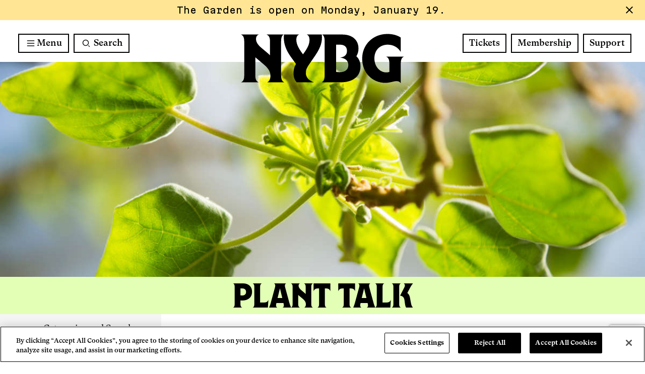

--- FILE ---
content_type: text/html; charset=UTF-8
request_url: https://www.nybg.org/planttalk/media_category/agff/
body_size: 165062
content:
<!DOCTYPE html>

<html lang="en-US">

<head>
        <meta http-equiv="X-UA-Compatible" content="IE=edge">
    <meta charset="utf-8">

    	    			<!-- OT Live -->
	    	<!-- OneTrust Cookies Consent Notice start for nybg.org -->
			<script src="https://cdn.cookielaw.org/scripttemplates/otSDKStub.js"  type="text/javascript" charset="UTF-8" data-domain-script="7a0f2bf2-c324-4777-b2c3-7cb6436d931c" ></script>
			<script type="text/javascript">
			function OptanonWrapper() { }
			</script>
			<!-- OneTrust Cookies Consent Notice end for nybg.org -->
	        
        <!-- OneTrust Cookies Consent Notice end for nybg.org -->

    <!-- AKA GTM -->
    <!-- Google Tag Manager -->
    <script>(function(w,d,s,l,i){w[l]=w[l]||[];w[l].push({'gtm.start':
    new Date().getTime(),event:'gtm.js'});var f=d.getElementsByTagName(s)[0],
    j=d.createElement(s),dl=l!='dataLayer'?'&l='+l:'';j.async=true;j.src=
    'https://www.googletagmanager.com/gtm.js?id='+i+dl;f.parentNode.insertBefore(j,f);
    })(window,document,'script','dataLayer','GTM-N4DFLG3');</script>
    <!-- End Google Tag Manager -->

    <!-- Fever UTMs Script -->
    <script defer src="https://www.cdn.feverup.com/utmkeeper.js"></script>
    <!-- !Fever UTMs Script -->

    <!-- LP GTM -->
    <!-- Google Tag Manager -->
    <!-- <script>(function(w,d,s,l,i){w[l]=w[l]||[];w[l].push({'gtm.start':
    new Date().getTime(),event:'gtm.js'});var f=d.getElementsByTagName(s)[0],
    j=d.createElement(s),dl=l!='dataLayer'?'&l='+l:'';j.async=true;j.src=
    'https://www.googletagmanager.com/gtm.js?id='+i+dl;f.parentNode.insertBefore(j,f);
    })(window,document,'script','dataLayer','GTM-THBR45');</script> -->
    <!-- End Google Tag Manager -->

    <script>
    function send_event(category, action, label, value) {
        if (!dataLayer) return;
        dataLayer.push({
            'eventCategory': category,
            'eventAction': action,
            'eventLabel': label,
            'eventValue': value,
            'event': 'nybg-event'
        });
    }
    </script>

    
    <script type="text/javascript">
        var domain = 'https://www.nybg.org';
        var ajaxurl = 'https://www.nybg.org/wp/wp-admin/admin-ajax.php';
        var templateurl = 'https://www.nybg.org/content/themes/nybg';
    </script>

    <script>
        // Picture element HTML5 shiv
        document.createElement( "picture" );
    </script>

        <meta name="viewport" content="width=device-width, initial-scale=1.0"/>

    <!-- FONTS -->
        
    <title>AGFF | New York Botanical Garden</title>
	<style>img:is([sizes="auto" i], [sizes^="auto," i]) { contain-intrinsic-size: 3000px 1500px }</style>
	<meta name="robots" content="index, follow, max-snippet:-1, max-image-preview:large, max-video-preview:-1">
<link rel="canonical" href="https://www.nybg.org/planttalk/media_category/agff/">
<meta property="og:url" content="https://www.nybg.org/planttalk/media_category/agff/">
<meta property="og:site_name" content="New York Botanical Garden">
<meta property="og:locale" content="en_US">
<meta property="og:type" content="object">
<meta property="og:title" content="AGFF | New York Botanical Garden">
<meta property="og:image" content="https://www.nybg.org/content/uploads/2024/01/Layer-173.png">
<meta property="og:image:secure_url" content="https://www.nybg.org/content/uploads/2024/01/Layer-173.png">
<meta name="twitter:card" content="summary">
<meta name="twitter:site" content="@NYBG">
<meta name="twitter:creator" content="@NYBG">
<meta name="twitter:title" content="AGFF | New York Botanical Garden">
<meta name="twitter:image" content="https://www.nybg.org/content/uploads/2024/01/Layer-173.png">
<link rel='dns-prefetch' href='//www.google.com' />
<link rel='dns-prefetch' href='//cdnjs.cloudflare.com' />
<link rel='dns-prefetch' href='//ny-bgbronx.secure-cdn.na2.accessoticketing.com' />
<link rel='dns-prefetch' href='//www.youtube.com' />
<link rel='dns-prefetch' href='//fonts.googleapis.com' />
<link rel="alternate" type="application/rss+xml" title="New York Botanical Garden &raquo; Feed" href="https://www.nybg.org/feed/" />
<link rel="alternate" type="application/rss+xml" title="New York Botanical Garden &raquo; Comments Feed" href="https://www.nybg.org/comments/feed/" />
<script type="text/javascript" id="wpp-js" src="https://www.nybg.org/content/plugins/wordpress-popular-posts/assets/js/wpp.min.js?ver=7.2.0" data-sampling="0" data-sampling-rate="100" data-api-url="https://www.nybg.org/wp-json/wordpress-popular-posts" data-post-id="0" data-token="c64affda77" data-lang="0" data-debug="0"></script>
<link rel="alternate" type="application/rss+xml" title="New York Botanical Garden &raquo; AGFF Category Feed" href="https://www.nybg.org/planttalk/media_category/agff/feed/" />
<script type="text/javascript">
/* <![CDATA[ */
window._wpemojiSettings = {"baseUrl":"https:\/\/s.w.org\/images\/core\/emoji\/15.0.3\/72x72\/","ext":".png","svgUrl":"https:\/\/s.w.org\/images\/core\/emoji\/15.0.3\/svg\/","svgExt":".svg","source":{"concatemoji":"https:\/\/www.nybg.org\/wp\/wp-includes\/js\/wp-emoji-release.min.js"}};
/*! This file is auto-generated */
!function(i,n){var o,s,e;function c(e){try{var t={supportTests:e,timestamp:(new Date).valueOf()};sessionStorage.setItem(o,JSON.stringify(t))}catch(e){}}function p(e,t,n){e.clearRect(0,0,e.canvas.width,e.canvas.height),e.fillText(t,0,0);var t=new Uint32Array(e.getImageData(0,0,e.canvas.width,e.canvas.height).data),r=(e.clearRect(0,0,e.canvas.width,e.canvas.height),e.fillText(n,0,0),new Uint32Array(e.getImageData(0,0,e.canvas.width,e.canvas.height).data));return t.every(function(e,t){return e===r[t]})}function u(e,t,n){switch(t){case"flag":return n(e,"\ud83c\udff3\ufe0f\u200d\u26a7\ufe0f","\ud83c\udff3\ufe0f\u200b\u26a7\ufe0f")?!1:!n(e,"\ud83c\uddfa\ud83c\uddf3","\ud83c\uddfa\u200b\ud83c\uddf3")&&!n(e,"\ud83c\udff4\udb40\udc67\udb40\udc62\udb40\udc65\udb40\udc6e\udb40\udc67\udb40\udc7f","\ud83c\udff4\u200b\udb40\udc67\u200b\udb40\udc62\u200b\udb40\udc65\u200b\udb40\udc6e\u200b\udb40\udc67\u200b\udb40\udc7f");case"emoji":return!n(e,"\ud83d\udc26\u200d\u2b1b","\ud83d\udc26\u200b\u2b1b")}return!1}function f(e,t,n){var r="undefined"!=typeof WorkerGlobalScope&&self instanceof WorkerGlobalScope?new OffscreenCanvas(300,150):i.createElement("canvas"),a=r.getContext("2d",{willReadFrequently:!0}),o=(a.textBaseline="top",a.font="600 32px Arial",{});return e.forEach(function(e){o[e]=t(a,e,n)}),o}function t(e){var t=i.createElement("script");t.src=e,t.defer=!0,i.head.appendChild(t)}"undefined"!=typeof Promise&&(o="wpEmojiSettingsSupports",s=["flag","emoji"],n.supports={everything:!0,everythingExceptFlag:!0},e=new Promise(function(e){i.addEventListener("DOMContentLoaded",e,{once:!0})}),new Promise(function(t){var n=function(){try{var e=JSON.parse(sessionStorage.getItem(o));if("object"==typeof e&&"number"==typeof e.timestamp&&(new Date).valueOf()<e.timestamp+604800&&"object"==typeof e.supportTests)return e.supportTests}catch(e){}return null}();if(!n){if("undefined"!=typeof Worker&&"undefined"!=typeof OffscreenCanvas&&"undefined"!=typeof URL&&URL.createObjectURL&&"undefined"!=typeof Blob)try{var e="postMessage("+f.toString()+"("+[JSON.stringify(s),u.toString(),p.toString()].join(",")+"));",r=new Blob([e],{type:"text/javascript"}),a=new Worker(URL.createObjectURL(r),{name:"wpTestEmojiSupports"});return void(a.onmessage=function(e){c(n=e.data),a.terminate(),t(n)})}catch(e){}c(n=f(s,u,p))}t(n)}).then(function(e){for(var t in e)n.supports[t]=e[t],n.supports.everything=n.supports.everything&&n.supports[t],"flag"!==t&&(n.supports.everythingExceptFlag=n.supports.everythingExceptFlag&&n.supports[t]);n.supports.everythingExceptFlag=n.supports.everythingExceptFlag&&!n.supports.flag,n.DOMReady=!1,n.readyCallback=function(){n.DOMReady=!0}}).then(function(){return e}).then(function(){var e;n.supports.everything||(n.readyCallback(),(e=n.source||{}).concatemoji?t(e.concatemoji):e.wpemoji&&e.twemoji&&(t(e.twemoji),t(e.wpemoji)))}))}((window,document),window._wpemojiSettings);
/* ]]> */
</script>
<link rel='stylesheet' id='sbi_styles-css' href='https://www.nybg.org/content/plugins/instagram-feed/css/sbi-styles.min.css'  media='all' />
<style id='wp-emoji-styles-inline-css' type='text/css'>

	img.wp-smiley, img.emoji {
		display: inline !important;
		border: none !important;
		box-shadow: none !important;
		height: 1em !important;
		width: 1em !important;
		margin: 0 0.07em !important;
		vertical-align: -0.1em !important;
		background: none !important;
		padding: 0 !important;
	}
</style>
<link rel='stylesheet' id='wp-block-library-css' href='https://www.nybg.org/wp/wp-includes/css/dist/block-library/style.min.css'  media='all' />
<style id='safe-svg-svg-icon-style-inline-css' type='text/css'>
.safe-svg-cover{text-align:center}.safe-svg-cover .safe-svg-inside{display:inline-block;max-width:100%}.safe-svg-cover svg{height:100%;max-height:100%;max-width:100%;width:100%}

</style>
<style id='wpseopress-local-business-style-inline-css' type='text/css'>
span.wp-block-wpseopress-local-business-field{margin-right:8px}

</style>
<style id='wpseopress-table-of-contents-style-inline-css' type='text/css'>
.wp-block-wpseopress-table-of-contents li.active>a{font-weight:bold}

</style>
<style id='classic-theme-styles-inline-css' type='text/css'>
/*! This file is auto-generated */
.wp-block-button__link{color:#fff;background-color:#32373c;border-radius:9999px;box-shadow:none;text-decoration:none;padding:calc(.667em + 2px) calc(1.333em + 2px);font-size:1.125em}.wp-block-file__button{background:#32373c;color:#fff;text-decoration:none}
</style>
<style id='global-styles-inline-css' type='text/css'>
:root{--wp--preset--aspect-ratio--square: 1;--wp--preset--aspect-ratio--4-3: 4/3;--wp--preset--aspect-ratio--3-4: 3/4;--wp--preset--aspect-ratio--3-2: 3/2;--wp--preset--aspect-ratio--2-3: 2/3;--wp--preset--aspect-ratio--16-9: 16/9;--wp--preset--aspect-ratio--9-16: 9/16;--wp--preset--color--black: #000000;--wp--preset--color--cyan-bluish-gray: #abb8c3;--wp--preset--color--white: #ffffff;--wp--preset--color--pale-pink: #f78da7;--wp--preset--color--vivid-red: #cf2e2e;--wp--preset--color--luminous-vivid-orange: #ff6900;--wp--preset--color--luminous-vivid-amber: #fcb900;--wp--preset--color--light-green-cyan: #7bdcb5;--wp--preset--color--vivid-green-cyan: #00d084;--wp--preset--color--pale-cyan-blue: #8ed1fc;--wp--preset--color--vivid-cyan-blue: #0693e3;--wp--preset--color--vivid-purple: #9b51e0;--wp--preset--gradient--vivid-cyan-blue-to-vivid-purple: linear-gradient(135deg,rgba(6,147,227,1) 0%,rgb(155,81,224) 100%);--wp--preset--gradient--light-green-cyan-to-vivid-green-cyan: linear-gradient(135deg,rgb(122,220,180) 0%,rgb(0,208,130) 100%);--wp--preset--gradient--luminous-vivid-amber-to-luminous-vivid-orange: linear-gradient(135deg,rgba(252,185,0,1) 0%,rgba(255,105,0,1) 100%);--wp--preset--gradient--luminous-vivid-orange-to-vivid-red: linear-gradient(135deg,rgba(255,105,0,1) 0%,rgb(207,46,46) 100%);--wp--preset--gradient--very-light-gray-to-cyan-bluish-gray: linear-gradient(135deg,rgb(238,238,238) 0%,rgb(169,184,195) 100%);--wp--preset--gradient--cool-to-warm-spectrum: linear-gradient(135deg,rgb(74,234,220) 0%,rgb(151,120,209) 20%,rgb(207,42,186) 40%,rgb(238,44,130) 60%,rgb(251,105,98) 80%,rgb(254,248,76) 100%);--wp--preset--gradient--blush-light-purple: linear-gradient(135deg,rgb(255,206,236) 0%,rgb(152,150,240) 100%);--wp--preset--gradient--blush-bordeaux: linear-gradient(135deg,rgb(254,205,165) 0%,rgb(254,45,45) 50%,rgb(107,0,62) 100%);--wp--preset--gradient--luminous-dusk: linear-gradient(135deg,rgb(255,203,112) 0%,rgb(199,81,192) 50%,rgb(65,88,208) 100%);--wp--preset--gradient--pale-ocean: linear-gradient(135deg,rgb(255,245,203) 0%,rgb(182,227,212) 50%,rgb(51,167,181) 100%);--wp--preset--gradient--electric-grass: linear-gradient(135deg,rgb(202,248,128) 0%,rgb(113,206,126) 100%);--wp--preset--gradient--midnight: linear-gradient(135deg,rgb(2,3,129) 0%,rgb(40,116,252) 100%);--wp--preset--font-size--small: 13px;--wp--preset--font-size--medium: 20px;--wp--preset--font-size--large: 36px;--wp--preset--font-size--x-large: 42px;--wp--preset--spacing--20: 0.44rem;--wp--preset--spacing--30: 0.67rem;--wp--preset--spacing--40: 1rem;--wp--preset--spacing--50: 1.5rem;--wp--preset--spacing--60: 2.25rem;--wp--preset--spacing--70: 3.38rem;--wp--preset--spacing--80: 5.06rem;--wp--preset--shadow--natural: 6px 6px 9px rgba(0, 0, 0, 0.2);--wp--preset--shadow--deep: 12px 12px 50px rgba(0, 0, 0, 0.4);--wp--preset--shadow--sharp: 6px 6px 0px rgba(0, 0, 0, 0.2);--wp--preset--shadow--outlined: 6px 6px 0px -3px rgba(255, 255, 255, 1), 6px 6px rgba(0, 0, 0, 1);--wp--preset--shadow--crisp: 6px 6px 0px rgba(0, 0, 0, 1);}:where(.is-layout-flex){gap: 0.5em;}:where(.is-layout-grid){gap: 0.5em;}body .is-layout-flex{display: flex;}.is-layout-flex{flex-wrap: wrap;align-items: center;}.is-layout-flex > :is(*, div){margin: 0;}body .is-layout-grid{display: grid;}.is-layout-grid > :is(*, div){margin: 0;}:where(.wp-block-columns.is-layout-flex){gap: 2em;}:where(.wp-block-columns.is-layout-grid){gap: 2em;}:where(.wp-block-post-template.is-layout-flex){gap: 1.25em;}:where(.wp-block-post-template.is-layout-grid){gap: 1.25em;}.has-black-color{color: var(--wp--preset--color--black) !important;}.has-cyan-bluish-gray-color{color: var(--wp--preset--color--cyan-bluish-gray) !important;}.has-white-color{color: var(--wp--preset--color--white) !important;}.has-pale-pink-color{color: var(--wp--preset--color--pale-pink) !important;}.has-vivid-red-color{color: var(--wp--preset--color--vivid-red) !important;}.has-luminous-vivid-orange-color{color: var(--wp--preset--color--luminous-vivid-orange) !important;}.has-luminous-vivid-amber-color{color: var(--wp--preset--color--luminous-vivid-amber) !important;}.has-light-green-cyan-color{color: var(--wp--preset--color--light-green-cyan) !important;}.has-vivid-green-cyan-color{color: var(--wp--preset--color--vivid-green-cyan) !important;}.has-pale-cyan-blue-color{color: var(--wp--preset--color--pale-cyan-blue) !important;}.has-vivid-cyan-blue-color{color: var(--wp--preset--color--vivid-cyan-blue) !important;}.has-vivid-purple-color{color: var(--wp--preset--color--vivid-purple) !important;}.has-black-background-color{background-color: var(--wp--preset--color--black) !important;}.has-cyan-bluish-gray-background-color{background-color: var(--wp--preset--color--cyan-bluish-gray) !important;}.has-white-background-color{background-color: var(--wp--preset--color--white) !important;}.has-pale-pink-background-color{background-color: var(--wp--preset--color--pale-pink) !important;}.has-vivid-red-background-color{background-color: var(--wp--preset--color--vivid-red) !important;}.has-luminous-vivid-orange-background-color{background-color: var(--wp--preset--color--luminous-vivid-orange) !important;}.has-luminous-vivid-amber-background-color{background-color: var(--wp--preset--color--luminous-vivid-amber) !important;}.has-light-green-cyan-background-color{background-color: var(--wp--preset--color--light-green-cyan) !important;}.has-vivid-green-cyan-background-color{background-color: var(--wp--preset--color--vivid-green-cyan) !important;}.has-pale-cyan-blue-background-color{background-color: var(--wp--preset--color--pale-cyan-blue) !important;}.has-vivid-cyan-blue-background-color{background-color: var(--wp--preset--color--vivid-cyan-blue) !important;}.has-vivid-purple-background-color{background-color: var(--wp--preset--color--vivid-purple) !important;}.has-black-border-color{border-color: var(--wp--preset--color--black) !important;}.has-cyan-bluish-gray-border-color{border-color: var(--wp--preset--color--cyan-bluish-gray) !important;}.has-white-border-color{border-color: var(--wp--preset--color--white) !important;}.has-pale-pink-border-color{border-color: var(--wp--preset--color--pale-pink) !important;}.has-vivid-red-border-color{border-color: var(--wp--preset--color--vivid-red) !important;}.has-luminous-vivid-orange-border-color{border-color: var(--wp--preset--color--luminous-vivid-orange) !important;}.has-luminous-vivid-amber-border-color{border-color: var(--wp--preset--color--luminous-vivid-amber) !important;}.has-light-green-cyan-border-color{border-color: var(--wp--preset--color--light-green-cyan) !important;}.has-vivid-green-cyan-border-color{border-color: var(--wp--preset--color--vivid-green-cyan) !important;}.has-pale-cyan-blue-border-color{border-color: var(--wp--preset--color--pale-cyan-blue) !important;}.has-vivid-cyan-blue-border-color{border-color: var(--wp--preset--color--vivid-cyan-blue) !important;}.has-vivid-purple-border-color{border-color: var(--wp--preset--color--vivid-purple) !important;}.has-vivid-cyan-blue-to-vivid-purple-gradient-background{background: var(--wp--preset--gradient--vivid-cyan-blue-to-vivid-purple) !important;}.has-light-green-cyan-to-vivid-green-cyan-gradient-background{background: var(--wp--preset--gradient--light-green-cyan-to-vivid-green-cyan) !important;}.has-luminous-vivid-amber-to-luminous-vivid-orange-gradient-background{background: var(--wp--preset--gradient--luminous-vivid-amber-to-luminous-vivid-orange) !important;}.has-luminous-vivid-orange-to-vivid-red-gradient-background{background: var(--wp--preset--gradient--luminous-vivid-orange-to-vivid-red) !important;}.has-very-light-gray-to-cyan-bluish-gray-gradient-background{background: var(--wp--preset--gradient--very-light-gray-to-cyan-bluish-gray) !important;}.has-cool-to-warm-spectrum-gradient-background{background: var(--wp--preset--gradient--cool-to-warm-spectrum) !important;}.has-blush-light-purple-gradient-background{background: var(--wp--preset--gradient--blush-light-purple) !important;}.has-blush-bordeaux-gradient-background{background: var(--wp--preset--gradient--blush-bordeaux) !important;}.has-luminous-dusk-gradient-background{background: var(--wp--preset--gradient--luminous-dusk) !important;}.has-pale-ocean-gradient-background{background: var(--wp--preset--gradient--pale-ocean) !important;}.has-electric-grass-gradient-background{background: var(--wp--preset--gradient--electric-grass) !important;}.has-midnight-gradient-background{background: var(--wp--preset--gradient--midnight) !important;}.has-small-font-size{font-size: var(--wp--preset--font-size--small) !important;}.has-medium-font-size{font-size: var(--wp--preset--font-size--medium) !important;}.has-large-font-size{font-size: var(--wp--preset--font-size--large) !important;}.has-x-large-font-size{font-size: var(--wp--preset--font-size--x-large) !important;}
:where(.wp-block-post-template.is-layout-flex){gap: 1.25em;}:where(.wp-block-post-template.is-layout-grid){gap: 1.25em;}
:where(.wp-block-columns.is-layout-flex){gap: 2em;}:where(.wp-block-columns.is-layout-grid){gap: 2em;}
:root :where(.wp-block-pullquote){font-size: 1.5em;line-height: 1.6;}
</style>
<link rel='stylesheet' id='email-subscribers-css' href='https://www.nybg.org/content/plugins/email-subscribers/lite/public/css/email-subscribers-public.css'  media='all' />
<link rel='stylesheet' id='social_share_button_style-css' href='https://www.nybg.org/content/plugins/social-share-button/assets/front/css/style.css'  media='all' />
<link rel='stylesheet' id='fontawesome-5-css' href='https://www.nybg.org/content/plugins/social-share-button/assets/global/css/fontawesome-5.min.css'  media='all' />
<link rel='stylesheet' id='wordpress-popular-posts-css-css' href='https://www.nybg.org/content/plugins/wordpress-popular-posts/assets/css/wpp.css'  media='all' />
<link rel='stylesheet' id='font-gt-super-css' href='https://www.nybg.org/content/themes/nybg/src/fonts/gt-super-nybg/stylesheet.css'  media='all' />
<link rel='stylesheet' id='font-nybg-gothic-css' href='https://www.nybg.org/content/themes/nybg/src/fonts/nybg-gothic/stylesheet.css'  media='all' />
<link rel='stylesheet' id='font-martian-mono-css' href='https://fonts.googleapis.com/css2?family=Martian+Mono%3Awght%40400%3B500%3B700&#038;display=swap'  media='all' />
<link rel='stylesheet' id='AKA-stylesheet-css' href='https://www.nybg.org/content/themes/nybg/build/index.css?ff788d2fc57485b0da10'  media='all' />
<style id='AKA-stylesheet-inline-css' type='text/css'>
:root { --nybg-winter-heading: var(--bs-helleborus);--nybg-winter-heading-text: var(--bs-black-morel);--nybg-winter-primary: var(--bs-fog);--nybg-winter-secondary: var(--bs-white-oak);--nybg-spring-heading: var(--bs-sea-lettuce);--nybg-spring-heading-text: var(--bs-black-morel);--nybg-spring-primary: var(--bs-peony);--nybg-spring-secondary: var(--bs-helleborus);--nybg-summer-heading: var(--bs-coral-ranunculus);--nybg-summer-heading-text: var(--bs-black-morel);--nybg-summer-primary: var(--bs-mycena-interrupta);--nybg-summer-secondary: var(--bs-helleborus);--nybg-fall-heading: var(--bs-california-poppy);--nybg-fall-heading-text: var(--bs-black-morel);--nybg-fall-primary: var(--bs-tulip-poplar);--nybg-fall-secondary: var(--bs-french-lavender);--nybg-site-heading: var(--nybg-winter-heading);--nybg-site-heading-text: var(--nybg-winter-heading-text);--nybg-site-primary: var(--nybg-winter-primary);--nybg-site-secondary: var(--nybg-winter-secondary); }
</style>
<script  src="https://www.nybg.org/wp/wp-includes/js/jquery/jquery.min.js" id="jquery-core-js"></script>
<script  src="https://www.nybg.org/wp/wp-includes/js/jquery/jquery-migrate.min.js" id="jquery-migrate-js"></script>
<script type="text/javascript" id="social_share_button_front_js-js-extra">
/* <![CDATA[ */
var social_share_button_ajax = {"social_share_button_ajaxurl":"https:\/\/www.nybg.org\/wp\/wp-admin\/admin-ajax.php"};
/* ]]> */
</script>
<script  src="https://www.nybg.org/content/plugins/social-share-button/assets/front/js/scripts.js" id="social_share_button_front_js-js"></script>
<script  src="https://cdnjs.cloudflare.com/ajax/libs/picturefill/3.0.3/picturefill.min.js#asyncload" id="picturefill-js"></script>
<script  src="https://www.nybg.org/content/themes/nybg/library/js/siema.min.js" id="siema-js"></script>
<script  src="https://ny-bgbronx.secure-cdn.na2.accessoticketing.com/embed/accesso.js" id="accesso-js" data-accesso-integration-version="5"></script>
<script  src="https://www.youtube.com/iframe_api" id="youtube-iframe-api-js"></script>
<link rel="https://api.w.org/" href="https://www.nybg.org/wp-json/" />            <style id="wpp-loading-animation-styles">@-webkit-keyframes bgslide{from{background-position-x:0}to{background-position-x:-200%}}@keyframes bgslide{from{background-position-x:0}to{background-position-x:-200%}}.wpp-widget-block-placeholder,.wpp-shortcode-placeholder{margin:0 auto;width:60px;height:3px;background:#dd3737;background:linear-gradient(90deg,#dd3737 0%,#571313 10%,#dd3737 100%);background-size:200% auto;border-radius:3px;-webkit-animation:bgslide 1s infinite linear;animation:bgslide 1s infinite linear}</style>
            <link rel="icon" href="https://www.nybg.org/content/uploads/2024/01/cropped-favicon-32x32.png" sizes="32x32" />
<link rel="icon" href="https://www.nybg.org/content/uploads/2024/01/cropped-favicon-192x192.png" sizes="192x192" />
<link rel="apple-touch-icon" href="https://www.nybg.org/content/uploads/2024/01/cropped-favicon-180x180.png" />
<meta name="msapplication-TileImage" content="https://www.nybg.org/content/uploads/2024/01/cropped-favicon-270x270.png" />


    <!-- Google Search Console code added by JL 6/6/17 -->
    <meta name="google-site-verification" content="Cp_Df7EPw1KD0Wc0C1LuFXgvojdaCEZO7o_g3ohQeDc" />

    <!-- Google Search Console code AKA -->
    <meta name="google-site-verification" content="XKM0A7mMw4j_lQBPJ0k1Vv47fyrM-Ux8XdIAztzdCQc" />
</head>

<body class="archive tax-media_category term-agff term-143">
    <!-- AKA GTM -->
    <!-- Google Tag Manager (noscript) -->
    <noscript><iframe src="https://www.googletagmanager.com/ns.html?id=GTM-N4DFLG3"
    height="0" width="0" style="display:none;visibility:hidden"></iframe></noscript>
    <!-- End Google Tag Manager (noscript) -->

    <!-- LP GTM -->
    <!-- Google Tag Manager (noscript) -->
    <noscript><iframe src="https://www.googletagmanager.com/ns.html?id=GTM-THBR45"
    height="0" width="0" style="display:none;visibility:hidden"></iframe></noscript>
    <!-- End Google Tag Manager (noscript) -->

			<header class="site_header pb-1 top-0 start-0 end-0 z-index-3" data-sticky-header>

					
	<section class="alert bg-tulip-poplar px-2 alert-dismissible fade show fs-16 ff-mono" role="alert">
		<div class="d-flex align-items-center justify-content-center">
			<div class="text-center me-5">
								The Garden is open on Monday, January 19.
			</div>
		</div>

		<button type="button" class="btn-close position-absolute top-50 border-0 bg-transparent" data-bs-dismiss="alert" aria-label="Close">
			<div class="icon icon-plus"></div>
		</button>

	</section>
	
	<a name="skip-link" href="#skip-destination" class="sr-only sr-only-focusable" onclick="document.querySelector(this.getAttribute('href')).focus(); send_event('Site Navigation', 'Header', 'Skip to main content');" id="skiplink">Skip to main content</a>

	<div class="d-flex flex-column flex-lg-row-reverse justify-content-md-between px-lg-3 pt-3 pt-md-3">
		<div class="header-btn-group">
			<h2 class="sr-only d-block d-md-none" id="nav_quick_links_label">Quick Links</h2>
			<ul class="list-unstyled mb-1 d-flex justify-content-between justify-content-center" aria-labelledby="nav_quick_links_label">
									<li class="list-group-item px-1 pe-lg-0 ps-lg-1 flex-fill">
												<a href="https&#x3A;&#x2F;&#x2F;www.nybg.org&#x2F;visit&#x2F;admission&#x2F;" class="btn btn-default w-100" onclick="send_event('Site Navigation', 'Header', 'Tickets');">Tickets</a>
					</li>
									<li class="list-group-item px-1 pe-lg-0 ps-lg-1 flex-fill">
												<a href="https&#x3A;&#x2F;&#x2F;www.nybg.org&#x2F;join-support&#x2F;membership&#x2F;" class="btn btn-default w-100" onclick="send_event('Site Navigation', 'Header', 'Membership');">Membership</a>
					</li>
									<li class="list-group-item px-1 pe-lg-0 ps-lg-1 flex-fill">
												<a href="https&#x3A;&#x2F;&#x2F;www.nybg.org&#x2F;join-support&#x2F;" class="btn btn-default w-100" onclick="send_event('Site Navigation', 'Header', 'Support');">Support</a>
					</li>
							</ul>
		</div>


		<nav class="d-flex justify-content-between px-1" aria-label="Site">
			    <!-- Menu Button -->
    <button class="btn btn-default border icon_button mainmenu_toggler me-lg-1" aria-expanded="false" aria-controls="menu-main" aria-label="Main Menu">
    <svg class="svg-button-icon" viewBox="0 0 100 100">
        <path class="line line1" d="M 20,29.000046 H 80.000231 C 80.000231,29.000046 94.498839,28.817352 94.532987,66.711331 94.543142,77.980673 90.966081,81.670246 85.259173,81.668997 79.552261,81.667751 75.000211,74.999942 75.000211,74.999942 L 25.000021,25.000058" style="stroke-opacity:1" />
        <path class="line line2" d="M 20,50 H 80" style="stroke-opacity:1" />
        <path class="line line3" d="M 20,70.999954 H 80.000231 C 80.000231,70.999954 94.498839,71.182648 94.532987,33.288669 94.543142,22.019327 90.966081,18.329754 85.259173,18.331003 79.552261,18.332249 75.000211,25.000058 75.000211,25.000058 L 25.000021,74.999942" style="stroke-opacity:1" />
    </svg>
    <span aria-hidden="true" class="menu">Menu</span>
</button>

    <!-- Main Menu container -->
    <div class="mainmenu top-100 start-0 z-index-1" id="menu-main">

        <!-- Nav -->
                <h2 class="sr-only" id="mainmenu_site_nav_label">Site Navigation</h2>
        <!-- <focus-trap> -->
        <ul aria-labelledby="mainmenu_site_nav_label" class="nav list-unstyled py-4 position-relative z-index-3 d-flex flex-column flex-nowrap justify-content-start align-items-start">
            
                        
                            <li class=" w-100 ps-lg-8 d-flex align-items-center justify-content-between">

        
        <a href="https://www.nybg.org/visit/" class="has-children nav-link fs-18 fs-lg-24 fs-xxl-30 ls-tight d-flex flex-fill align-items-center justify-content-between mainmenu_item_link" onclick="send_event('Site Navigation', 'Header', 'Visit');">
            Visit
        </a>
                    <button class="btn icon-bg p-1 p-md-2 me-1 cursor-pointer" aria-label="Expand menu - Visit">
                <div class="icon chevron right"></div>
            </button>
                                        <ul class="secondary-menu flex-column list-unstyled p-3 pe-2 z-index-4 position-absolute start-lg-100 top-0 overflow-scroll h-100">
            <li class="title text-center d-lg-none">
                <h4 class="ff-heading">
                    <button type="button" class="fs-lg-24 w-100 text-uppercase bg-transparent border-0"><span class="icon chevron left"></span> Visit</button>
                </h4>
            </li>

                                                                <li>
                        <a href="https://www.nybg.org/visit/admission/" class="nav-link flex-fill fs-18 fs-lg-24 fs-xxl-30 ls-tight">Tickets &#038; Hours</a>
                    </li>
                                                                                <li>
                        <a href="https://www.nybg.org/visit/how-to-get-here/" class="nav-link flex-fill fs-18 fs-lg-24 fs-xxl-30 ls-tight">How to Get Here</a>
                    </li>
                                                                                <li>
                        <a href="https://www.nybg.org/visit/dining/" class="nav-link flex-fill fs-18 fs-lg-24 fs-xxl-30 ls-tight">Dining</a>
                    </li>
                                                                                <li>
                        <a href="https://www.nybg.org/visit/interactive-map/" class="nav-link flex-fill fs-18 fs-lg-24 fs-xxl-30 ls-tight">Interactive Map &#038; Mobile Guide</a>
                    </li>
                                                                                <li>
                        <div class="d-flex align-items-center justify-content-between">
                            <a href="https://www.nybg.org/visit/groups/" class="nav-link flex-fill fs-18 fs-lg-24 fs-xxl-30 ls-tight">Group Visits</a>
                            <span class="cursor-pointer toggle-slidedown text-center d-flex align-items-center justify-content-center">
                                <div class="icon-plus"></div>
                            </span>
                        </div>
                        <ul class="list-unstyled slidedown-menu">
                                                        <li class="ps-2 ps-lg-3">
                                <a href="https://www.nybg.org/visit/groups/marriage-proposals/" class="nav-link fs-18 fs-lg-24 fs-xxl-30 ls-tight">Marriage Proposals</a>
                            </li>
                                                        <li class="ps-2 ps-lg-3">
                                <a href="https://www.nybg.org/visit/groups/private-events/" class="nav-link fs-18 fs-lg-24 fs-xxl-30 ls-tight">Special Events &#038; Rentals</a>
                            </li>
                                                    </ul>
                    </li>
                                                                                <li>
                        <a href="https://www.nybg.org/visit/access/" class="nav-link flex-fill fs-18 fs-lg-24 fs-xxl-30 ls-tight">Accessibility</a>
                    </li>
                                                                                <li>
                        <a href="https://www.nybg.org/visit/visitor-guidelines/" class="nav-link flex-fill fs-18 fs-lg-24 fs-xxl-30 ls-tight">Visitor Tips &#038; Policies</a>
                    </li>
                            
        </ul>
        
    </li>
    
                            <li class=" w-100 ps-lg-8 d-flex align-items-center justify-content-between">

        
        <a href="https://www.nybg.org/whats-on/" class="has-children nav-link fs-18 fs-lg-24 fs-xxl-30 ls-tight d-flex flex-fill align-items-center justify-content-between mainmenu_item_link" onclick="send_event('Site Navigation', 'Header', 'What\u0027s\u0020On');">
            What&#8217;s On
        </a>
                
    </li>
    
                            <li class=" w-100 ps-lg-8 d-flex align-items-center justify-content-between">

        
        <a href="https://www.nybg.org/gardens/" class="has-children nav-link fs-18 fs-lg-24 fs-xxl-30 ls-tight d-flex flex-fill align-items-center justify-content-between mainmenu_item_link" onclick="send_event('Site Navigation', 'Header', 'Gardens');">
            Gardens
        </a>
                    <button class="btn icon-bg p-1 p-md-2 me-1 cursor-pointer" aria-label="Expand menu - Gardens">
                <div class="icon chevron right"></div>
            </button>
                                        <ul class="secondary-menu flex-column list-unstyled p-3 pe-2 z-index-4 position-absolute start-lg-100 top-0 overflow-scroll h-100">
            <li class="title text-center d-lg-none">
                <h4 class="ff-heading">
                    <button type="button" class="fs-lg-24 w-100 text-uppercase bg-transparent border-0"><span class="icon chevron left"></span> Gardens</button>
                </h4>
            </li>

                                                                <li>
                        <div class="d-flex align-items-center justify-content-between">
                            <a href="https://www.nybg.org/gardens/gardens-collections/" class="nav-link flex-fill fs-18 fs-lg-24 fs-xxl-30 ls-tight">Gardens &#038; Collections</a>
                            <span class="cursor-pointer toggle-slidedown text-center d-flex align-items-center justify-content-center">
                                <div class="icon-plus"></div>
                            </span>
                        </div>
                        <ul class="list-unstyled slidedown-menu">
                                                        <li class="ps-2 ps-lg-3">
                                <a href="https://www.nybg.org/gardens/gardens-collections/bloom-trackers/" class="nav-link fs-18 fs-lg-24 fs-xxl-30 ls-tight">Bloom &#038; Foliage Trackers</a>
                            </li>
                                                    </ul>
                    </li>
                                                                                <li>
                        <div class="d-flex align-items-center justify-content-between">
                            <a href="https://www.nybg.org/gardens/bronx-green-up/" class="nav-link flex-fill fs-18 fs-lg-24 fs-xxl-30 ls-tight">Bronx Green-Up</a>
                            <span class="cursor-pointer toggle-slidedown text-center d-flex align-items-center justify-content-center">
                                <div class="icon-plus"></div>
                            </span>
                        </div>
                        <ul class="list-unstyled slidedown-menu">
                                                        <li class="ps-2 ps-lg-3">
                                <a href="https://www.nybg.org/gardens/bronx-green-up/educational-resources/" class="nav-link fs-18 fs-lg-24 fs-xxl-30 ls-tight">Educational Resources</a>
                            </li>
                                                        <li class="ps-2 ps-lg-3">
                                <a href="https://www.nybg.org/gardens/bronx-green-up/about/" class="nav-link fs-18 fs-lg-24 fs-xxl-30 ls-tight">About Our Community</a>
                            </li>
                                                        <li class="ps-2 ps-lg-3">
                                <a href="https://www.nybg.org/gardens/bronx-green-up/events/" class="nav-link fs-18 fs-lg-24 fs-xxl-30 ls-tight">Events, Workshops, &#038; Volunteer Opportunities</a>
                            </li>
                                                        <li class="ps-2 ps-lg-3">
                                <a href="https://www.nybg.org/gardens/bronx-green-up/bronx-green-up-certificates/" class="nav-link fs-18 fs-lg-24 fs-xxl-30 ls-tight">Bronx Green-Up Certificate Courses</a>
                            </li>
                                                        <li class="ps-2 ps-lg-3">
                                <a href="https://www.nybg.org/gardens/bronx-green-up/community-resources/" class="nav-link fs-18 fs-lg-24 fs-xxl-30 ls-tight">Community Resources</a>
                            </li>
                                                    </ul>
                    </li>
                                                                                <li>
                        <a href="https://www.nybg.org/gardens/planttracker/" class="nav-link flex-fill fs-18 fs-lg-24 fs-xxl-30 ls-tight">PlantTracker</a>
                    </li>
                            
        </ul>
        
    </li>
    
                            <li class=" w-100 ps-lg-8 d-flex align-items-center justify-content-between">

        
        <a href="https://www.nybg.org/plant-research-and-conservation/" class="has-children nav-link fs-18 fs-lg-24 fs-xxl-30 ls-tight d-flex flex-fill align-items-center justify-content-between mainmenu_item_link" onclick="send_event('Site Navigation', 'Header', 'Plant\u0020Science');">
            Plant Science
        </a>
                    <button class="btn icon-bg p-1 p-md-2 me-1 cursor-pointer" aria-label="Expand menu - Plant Science">
                <div class="icon chevron right"></div>
            </button>
                                        <ul class="secondary-menu flex-column list-unstyled p-3 pe-2 z-index-4 position-absolute start-lg-100 top-0 overflow-scroll h-100">
            <li class="title text-center d-lg-none">
                <h4 class="ff-heading">
                    <button type="button" class="fs-lg-24 w-100 text-uppercase bg-transparent border-0"><span class="icon chevron left"></span> Plant Science</button>
                </h4>
            </li>

                                                                <li>
                        <div class="d-flex align-items-center justify-content-between">
                            <a href="https://www.nybg.org/plant-research-and-conservation/about-our-scientists/" class="nav-link flex-fill fs-18 fs-lg-24 fs-xxl-30 ls-tight">About Our Scientists</a>
                            <span class="cursor-pointer toggle-slidedown text-center d-flex align-items-center justify-content-center">
                                <div class="icon-plus"></div>
                            </span>
                        </div>
                        <ul class="list-unstyled slidedown-menu">
                                                        <li class="ps-2 ps-lg-3">
                                <a href="https://www.nybg.org/plant-research-and-conservation/about-our-scientists/meet-the-scientists/" class="nav-link fs-18 fs-lg-24 fs-xxl-30 ls-tight">Meet the Scientists</a>
                            </li>
                                                    </ul>
                    </li>
                                                                                <li>
                        <div class="d-flex align-items-center justify-content-between">
                            <a href="https://www.nybg.org/plant-research-and-conservation/explore/" class="nav-link flex-fill fs-18 fs-lg-24 fs-xxl-30 ls-tight">Our Projects</a>
                            <span class="cursor-pointer toggle-slidedown text-center d-flex align-items-center justify-content-center">
                                <div class="icon-plus"></div>
                            </span>
                        </div>
                        <ul class="list-unstyled slidedown-menu">
                                                        <li class="ps-2 ps-lg-3">
                                <a href="https://www.nybg.org/plant-research-and-conservation/explore/research-projects/" class="nav-link fs-18 fs-lg-24 fs-xxl-30 ls-tight">All Research Projects</a>
                            </li>
                                                        <li class="ps-2 ps-lg-3">
                                <a href="https://www.nybg.org/plant-research-and-conservation/explore/algae/" class="nav-link fs-18 fs-lg-24 fs-xxl-30 ls-tight">Algae</a>
                            </li>
                                                        <li class="ps-2 ps-lg-3">
                                <a href="https://www.nybg.org/plant-research-and-conservation/explore/amazon/" class="nav-link fs-18 fs-lg-24 fs-xxl-30 ls-tight">Amazon</a>
                            </li>
                                                        <li class="ps-2 ps-lg-3">
                                <a href="https://www.nybg.org/plant-research-and-conservation/explore/atlantic-coastal-forest-brazil/" class="nav-link fs-18 fs-lg-24 fs-xxl-30 ls-tight">Atlantic Coastal Forest (Brazil)</a>
                            </li>
                                                        <li class="ps-2 ps-lg-3">
                                <a href="https://www.nybg.org/plant-research-and-conservation/explore/biodiversity-collections/" class="nav-link fs-18 fs-lg-24 fs-xxl-30 ls-tight">Biodiversity Collections</a>
                            </li>
                                                        <li class="ps-2 ps-lg-3">
                                <a href="https://www.nybg.org/plant-research-and-conservation/explore/bryophytes-mosses-liverworts-and-hornworts/" class="nav-link fs-18 fs-lg-24 fs-xxl-30 ls-tight">Bryophytes</a>
                            </li>
                                                        <li class="ps-2 ps-lg-3">
                                <a href="https://www.nybg.org/plant-research-and-conservation/explore/caribbean/" class="nav-link fs-18 fs-lg-24 fs-xxl-30 ls-tight">Caribbean</a>
                            </li>
                                                        <li class="ps-2 ps-lg-3">
                                <a href="https://www.nybg.org/plant-research-and-conservation/explore/conservation/" class="nav-link fs-18 fs-lg-24 fs-xxl-30 ls-tight">Conservation</a>
                            </li>
                                                        <li class="ps-2 ps-lg-3">
                                <a href="https://www.nybg.org/plant-research-and-conservation/explore/ecology/" class="nav-link fs-18 fs-lg-24 fs-xxl-30 ls-tight">Ecology</a>
                            </li>
                                                        <li class="ps-2 ps-lg-3">
                                <a href="https://www.nybg.org/plant-research-and-conservation/explore/ferns-and-lycophytes/" class="nav-link fs-18 fs-lg-24 fs-xxl-30 ls-tight">Ferns and Lycophytes</a>
                            </li>
                                                        <li class="ps-2 ps-lg-3">
                                <a href="https://www.nybg.org/plant-research-and-conservation/explore/floras-checklists-and-inventories/" class="nav-link fs-18 fs-lg-24 fs-xxl-30 ls-tight">Floras, Checklists, and Inventories</a>
                            </li>
                                                        <li class="ps-2 ps-lg-3">
                                <a href="https://www.nybg.org/plant-research-and-conservation/explore/flowering-plants/" class="nav-link fs-18 fs-lg-24 fs-xxl-30 ls-tight">Flowering Plants</a>
                            </li>
                                                        <li class="ps-2 ps-lg-3">
                                <a href="https://www.nybg.org/plant-research-and-conservation/explore/forest-research/" class="nav-link fs-18 fs-lg-24 fs-xxl-30 ls-tight">Forest Research</a>
                            </li>
                                                        <li class="ps-2 ps-lg-3">
                                <a href="https://www.nybg.org/plant-research-and-conservation/explore/fungi-and-lichens/" class="nav-link fs-18 fs-lg-24 fs-xxl-30 ls-tight">Fungi and Lichens</a>
                            </li>
                                                        <li class="ps-2 ps-lg-3">
                                <a href="https://www.nybg.org/plant-research-and-conservation/explore/gymnosperms/" class="nav-link fs-18 fs-lg-24 fs-xxl-30 ls-tight">Gymnosperms</a>
                            </li>
                                                        <li class="ps-2 ps-lg-3">
                                <a href="https://www.nybg.org/plant-research-and-conservation/explore/laboratory-research-molecular-systematics-genomics-structural-botany/" class="nav-link fs-18 fs-lg-24 fs-xxl-30 ls-tight">Laboratory Research</a>
                            </li>
                                                        <li class="ps-2 ps-lg-3">
                                <a href="https://www.nybg.org/plant-research-and-conservation/explore/north-america/" class="nav-link fs-18 fs-lg-24 fs-xxl-30 ls-tight">North America</a>
                            </li>
                                                        <li class="ps-2 ps-lg-3">
                                <a href="https://www.nybg.org/plant-research-and-conservation/explore/pacific/" class="nav-link fs-18 fs-lg-24 fs-xxl-30 ls-tight">Pacific</a>
                            </li>
                                                        <li class="ps-2 ps-lg-3">
                                <a href="https://www.nybg.org/plant-research-and-conservation/explore/plants-and-people/" class="nav-link fs-18 fs-lg-24 fs-xxl-30 ls-tight">Plants, People and Culture</a>
                            </li>
                                                        <li class="ps-2 ps-lg-3">
                                <a href="https://www.nybg.org/plant-research-and-conservation/explore/south-america/" class="nav-link fs-18 fs-lg-24 fs-xxl-30 ls-tight">South America</a>
                            </li>
                                                        <li class="ps-2 ps-lg-3">
                                <a href="https://www.nybg.org/plant-research-and-conservation/explore/southeast-asia/" class="nav-link fs-18 fs-lg-24 fs-xxl-30 ls-tight">Southeast Asia</a>
                            </li>
                                                        <li class="ps-2 ps-lg-3">
                                <a href="https://www.nybg.org/plant-research-and-conservation/explore/systematics/" class="nav-link fs-18 fs-lg-24 fs-xxl-30 ls-tight">Systematics</a>
                            </li>
                                                        <li class="ps-2 ps-lg-3">
                                <a href="https://www.nybg.org/plant-research-and-conservation/explore/tropical-research/" class="nav-link fs-18 fs-lg-24 fs-xxl-30 ls-tight">Tropical Research</a>
                            </li>
                                                        <li class="ps-2 ps-lg-3">
                                <a href="https://www.nybg.org/plant-research-and-conservation/explore/project-archive/" class="nav-link fs-18 fs-lg-24 fs-xxl-30 ls-tight">Project Archive</a>
                            </li>
                                                    </ul>
                    </li>
                                                                                <li>
                        <div class="d-flex align-items-center justify-content-between">
                            <a href="https://www.nybg.org/plant-research-and-conservation/news-events/" class="nav-link flex-fill fs-18 fs-lg-24 fs-xxl-30 ls-tight">News &amp; Events</a>
                            <span class="cursor-pointer toggle-slidedown text-center d-flex align-items-center justify-content-center">
                                <div class="icon-plus"></div>
                            </span>
                        </div>
                        <ul class="list-unstyled slidedown-menu">
                                                        <li class="ps-2 ps-lg-3">
                                <a href="https://www.nybg.org/plant-research-and-conservation/news-events/news-and-media/" class="nav-link fs-18 fs-lg-24 fs-xxl-30 ls-tight">News and Media</a>
                            </li>
                                                        <li class="ps-2 ps-lg-3">
                                <a href="https://www.nybg.org/plant-research-and-conservation/news-events/events-and-activities/" class="nav-link fs-18 fs-lg-24 fs-xxl-30 ls-tight">Events and Activities</a>
                            </li>
                                                        <li class="ps-2 ps-lg-3">
                                <a href="https://www.nybg.org/plant-research-and-conservation/news-events/article-alerts/" class="nav-link fs-18 fs-lg-24 fs-xxl-30 ls-tight">Article Alerts: Selected Staff Publications</a>
                            </li>
                                                        <li class="ps-2 ps-lg-3">
                                <a href="https://www.nybg.org/plant-research-and-conservation/news-events/science-conservation-humanities-seminars/" class="nav-link fs-18 fs-lg-24 fs-xxl-30 ls-tight">Science Seminar Videos</a>
                            </li>
                                                    </ul>
                    </li>
                                                                                <li>
                        <div class="d-flex align-items-center justify-content-between">
                            <a href="https://www.nybg.org/plant-research-and-conservation/science-programs/" class="nav-link flex-fill fs-18 fs-lg-24 fs-xxl-30 ls-tight">Science Programs &#038; Departments</a>
                            <span class="cursor-pointer toggle-slidedown text-center d-flex align-items-center justify-content-center">
                                <div class="icon-plus"></div>
                            </span>
                        </div>
                        <ul class="list-unstyled slidedown-menu">
                                                        <li class="ps-2 ps-lg-3">
                                <a href="https://www.nybg.org/plant-research-and-conservation/science-programs/economic-botany/" class="nav-link fs-18 fs-lg-24 fs-xxl-30 ls-tight">Center for Plants, People and Culture</a>
                            </li>
                                                        <li class="ps-2 ps-lg-3">
                                <a href="https://www.nybg.org/plant-research-and-conservation/science-programs/systematic-botany/" class="nav-link fs-18 fs-lg-24 fs-xxl-30 ls-tight">Center for Biodiversity &#038; Evolution</a>
                            </li>
                                                        <li class="ps-2 ps-lg-3">
                                <a href="https://www.nybg.org/plant-research-and-conservation/science-programs/laboratory/" class="nav-link fs-18 fs-lg-24 fs-xxl-30 ls-tight">Laboratory for Integrative Biodiversity Research</a>
                            </li>
                                                        <li class="ps-2 ps-lg-3">
                                <a href="https://www.nybg.org/plant-research-and-conservation/science-programs/commodore-matthew-perry-graduate-studies-program/" class="nav-link fs-18 fs-lg-24 fs-xxl-30 ls-tight">Graduate Studies Program</a>
                            </li>
                                                        <li class="ps-2 ps-lg-3">
                                <a href="https://www.nybg.org/plant-research-and-conservation/science-programs/center-for-conservation-strategy/" class="nav-link fs-18 fs-lg-24 fs-xxl-30 ls-tight">Center for Conservation and Restoration Ecology</a>
                            </li>
                                                    </ul>
                    </li>
                                                                                <li>
                        <div class="d-flex align-items-center justify-content-between">
                            <a href="https://www.nybg.org/plant-research-and-conservation/collections-resources/" class="nav-link flex-fill fs-18 fs-lg-24 fs-xxl-30 ls-tight">Collections &#038; Resources</a>
                            <span class="cursor-pointer toggle-slidedown text-center d-flex align-items-center justify-content-center">
                                <div class="icon-plus"></div>
                            </span>
                        </div>
                        <ul class="list-unstyled slidedown-menu">
                                                        <li class="ps-2 ps-lg-3">
                                <a href="https://www.nybg.org/plant-research-and-conservation/collections-resources/luesther-t-mertz-library/" class="nav-link fs-18 fs-lg-24 fs-xxl-30 ls-tight">LuEsther T. Mertz Library</a>
                            </li>
                                                        <li class="ps-2 ps-lg-3">
                                <a href="https://www.nybg.org/plant-research-and-conservation/collections-resources/herbarium/" class="nav-link fs-18 fs-lg-24 fs-xxl-30 ls-tight">William &#038; Lynda Steere Herbarium</a>
                            </li>
                                                        <li class="ps-2 ps-lg-3">
                                <a href="https://www.nybg.org/plant-research-and-conservation/collections-resources/virtual-herbarium/" class="nav-link fs-18 fs-lg-24 fs-xxl-30 ls-tight">C.V. Starr Virtual Herbarium</a>
                            </li>
                                                        <li class="ps-2 ps-lg-3">
                                <a href="https://www.nybg.org/plant-research-and-conservation/collections-resources/plant-science-research-laboratory-collections/" class="nav-link fs-18 fs-lg-24 fs-xxl-30 ls-tight">Plant Science Research Laboratory Collections</a>
                            </li>
                                                        <li class="ps-2 ps-lg-3">
                                <a href="https://www.nybg.org/plant-research-and-conservation/collections-resources/index-to-american-botanical-literature/" class="nav-link fs-18 fs-lg-24 fs-xxl-30 ls-tight">Index to American Botanical Literature</a>
                            </li>
                                                        <li class="ps-2 ps-lg-3">
                                <a href="https://www.nybg.org/plant-research-and-conservation/collections-resources/index-herbariorum/" class="nav-link fs-18 fs-lg-24 fs-xxl-30 ls-tight">Index Herbariorum</a>
                            </li>
                                                        <li class="ps-2 ps-lg-3">
                                <a href="https://www.nybg.org/plant-research-and-conservation/collections-resources/nybg-press/" class="nav-link fs-18 fs-lg-24 fs-xxl-30 ls-tight">NYBG Press</a>
                            </li>
                                                        <li class="ps-2 ps-lg-3">
                                <a href="https://www.nybg.org/plant-research-and-conservation/collections-resources/nybg-gardens-collections/" class="nav-link fs-18 fs-lg-24 fs-xxl-30 ls-tight">NYBG Gardens &#038; Collections</a>
                            </li>
                                                        <li class="ps-2 ps-lg-3">
                                <a href="https://www.nybg.org/plant-research-and-conservation/nybg-living-collections-research-application/" class="nav-link fs-18 fs-lg-24 fs-xxl-30 ls-tight">NYBG Living Collections Research Application</a>
                            </li>
                                                    </ul>
                    </li>
                            
        </ul>
        
    </li>
    
                            <li class=" w-100 ps-lg-8 d-flex align-items-center justify-content-between">

        
        <a href="https://www.nybg.org/education/" class="has-children nav-link fs-18 fs-lg-24 fs-xxl-30 ls-tight d-flex flex-fill align-items-center justify-content-between mainmenu_item_link" onclick="send_event('Site Navigation', 'Header', 'Education');">
            Education
        </a>
                    <button class="btn icon-bg p-1 p-md-2 me-1 cursor-pointer" aria-label="Expand menu - Education">
                <div class="icon chevron right"></div>
            </button>
                                        <ul class="secondary-menu flex-column list-unstyled p-3 pe-2 z-index-4 position-absolute start-lg-100 top-0 overflow-scroll h-100">
            <li class="title text-center d-lg-none">
                <h4 class="ff-heading">
                    <button type="button" class="fs-lg-24 w-100 text-uppercase bg-transparent border-0"><span class="icon chevron left"></span> Education</button>
                </h4>
            </li>

                                                                <li>
                        <div class="d-flex align-items-center justify-content-between">
                            <a href="https://www.nybg.org/education/adult-education/" class="nav-link flex-fill fs-18 fs-lg-24 fs-xxl-30 ls-tight">Continuing Education</a>
                            <span class="cursor-pointer toggle-slidedown text-center d-flex align-items-center justify-content-center">
                                <div class="icon-plus"></div>
                            </span>
                        </div>
                        <ul class="list-unstyled slidedown-menu">
                                                        <li class="ps-2 ps-lg-3">
                                <a href="https://www.nybg.org/education/adult-education/classes-by-subject/" class="nav-link fs-18 fs-lg-24 fs-xxl-30 ls-tight">Classes by Subject</a>
                            </li>
                                                        <li class="ps-2 ps-lg-3">
                                <a href="https://www.nybg.org/education/adult-education/certificate-program/" class="nav-link fs-18 fs-lg-24 fs-xxl-30 ls-tight">Certificate Programs</a>
                            </li>
                                                        <li class="ps-2 ps-lg-3">
                                <a href="https://www.nybg.org/education/adult-education/self-paced-learning/" class="nav-link fs-18 fs-lg-24 fs-xxl-30 ls-tight">Self-Paced Learning</a>
                            </li>
                                                        <li class="ps-2 ps-lg-3">
                                <a href="https://www.nybg.org/education/adult-education/lectures-symposia/" class="nav-link fs-18 fs-lg-24 fs-xxl-30 ls-tight">Lectures &#038; Symposia</a>
                            </li>
                                                        <li class="ps-2 ps-lg-3">
                                <a href="https://www.nybg.org/education/adult-education/about-us/" class="nav-link fs-18 fs-lg-24 fs-xxl-30 ls-tight">Continuing Education FAQs</a>
                            </li>
                                                    </ul>
                    </li>
                                                                                <li>
                        <div class="d-flex align-items-center justify-content-between">
                            <a href="https://www.nybg.org/education/childrens-education/" class="nav-link flex-fill fs-18 fs-lg-24 fs-xxl-30 ls-tight">Children&#8217;s Education</a>
                            <span class="cursor-pointer toggle-slidedown text-center d-flex align-items-center justify-content-center">
                                <div class="icon-plus"></div>
                            </span>
                        </div>
                        <ul class="list-unstyled slidedown-menu">
                                                        <li class="ps-2 ps-lg-3">
                                <a href="https://www.nybg.org/education/childrens-education/kids-teens/" class="nav-link fs-18 fs-lg-24 fs-xxl-30 ls-tight">Out-of-School Programs</a>
                            </li>
                                                        <li class="ps-2 ps-lg-3">
                                <a href="https://www.nybg.org/education/childrens-education/families/" class="nav-link fs-18 fs-lg-24 fs-xxl-30 ls-tight">For Families</a>
                            </li>
                                                        <li class="ps-2 ps-lg-3">
                                <a href="https://www.nybg.org/education/childrens-education/edible-academy/" class="nav-link fs-18 fs-lg-24 fs-xxl-30 ls-tight">The Edible Academy</a>
                            </li>
                                                        <li class="ps-2 ps-lg-3">
                                <a href="https://www.nybg.org/education/childrens-education/everett-childrens-adventure-garden/" class="nav-link fs-18 fs-lg-24 fs-xxl-30 ls-tight">Everett Children&#8217;s Adventure Garden</a>
                            </li>
                                                        <li class="ps-2 ps-lg-3">
                                <a href="https://www.nybg.org/education/childrens-education/schools-teachers/" class="nav-link fs-18 fs-lg-24 fs-xxl-30 ls-tight">School &amp; Teachers</a>
                            </li>
                                                    </ul>
                    </li>
                                                                                <li>
                        <div class="d-flex align-items-center justify-content-between">
                            <a href="https://www.nybg.org/education/school-of-professional-horticulture/" class="nav-link flex-fill fs-18 fs-lg-24 fs-xxl-30 ls-tight">School of Professional Horticulture</a>
                            <span class="cursor-pointer toggle-slidedown text-center d-flex align-items-center justify-content-center">
                                <div class="icon-plus"></div>
                            </span>
                        </div>
                        <ul class="list-unstyled slidedown-menu">
                                                        <li class="ps-2 ps-lg-3">
                                <a href="https://www.nybg.org/education/school-of-professional-horticulture/hands-on-training/" class="nav-link fs-18 fs-lg-24 fs-xxl-30 ls-tight">Hands-on Training</a>
                            </li>
                                                        <li class="ps-2 ps-lg-3">
                                <a href="https://www.nybg.org/education/school-of-professional-horticulture/school-of-professional-horticulture-alumni-corner/" class="nav-link fs-18 fs-lg-24 fs-xxl-30 ls-tight">School of Professional Horticulture Alumni Corner</a>
                            </li>
                                                        <li class="ps-2 ps-lg-3">
                                <a href="https://www.nybg.org/education/school-of-professional-horticulture/faq/" class="nav-link fs-18 fs-lg-24 fs-xxl-30 ls-tight">FAQ</a>
                            </li>
                                                        <li class="ps-2 ps-lg-3">
                                <a href="https://www.nybg.org/education/school-of-professional-horticulture/academic-calendar/" class="nav-link fs-18 fs-lg-24 fs-xxl-30 ls-tight">Academic Calendar</a>
                            </li>
                                                        <li class="ps-2 ps-lg-3">
                                <a href="https://www.nybg.org/education/school-of-professional-horticulture/affortable-tuition/" class="nav-link fs-18 fs-lg-24 fs-xxl-30 ls-tight">Tuition &#038; Financial Aid</a>
                            </li>
                                                        <li class="ps-2 ps-lg-3">
                                <a href="https://www.nybg.org/education/school-of-professional-horticulture/how-to-apply/" class="nav-link fs-18 fs-lg-24 fs-xxl-30 ls-tight">How to Apply</a>
                            </li>
                                                        <li class="ps-2 ps-lg-3">
                                <a href="https://www.nybg.org/education/school-of-professional-horticulture/licensing-accreditation/" class="nav-link fs-18 fs-lg-24 fs-xxl-30 ls-tight">Licensing &#038; Accreditation</a>
                            </li>
                                                    </ul>
                    </li>
                                                                                <li>
                        <div class="d-flex align-items-center justify-content-between">
                            <a href="https://www.nybg.org/education/mertz-library/" class="nav-link flex-fill fs-18 fs-lg-24 fs-xxl-30 ls-tight">Mertz Library</a>
                            <span class="cursor-pointer toggle-slidedown text-center d-flex align-items-center justify-content-center">
                                <div class="icon-plus"></div>
                            </span>
                        </div>
                        <ul class="list-unstyled slidedown-menu">
                                                        <li class="ps-2 ps-lg-3">
                                <a href="https://www.nybg.org/education/mertz-library/about/" class="nav-link fs-18 fs-lg-24 fs-xxl-30 ls-tight">About the Library</a>
                            </li>
                                                        <li class="ps-2 ps-lg-3">
                                <a href="https://www.nybg.org/education/mertz-library/databases/" class="nav-link fs-18 fs-lg-24 fs-xxl-30 ls-tight">Databases</a>
                            </li>
                                                        <li class="ps-2 ps-lg-3">
                                <a href="https://www.nybg.org/education/mertz-library/digital-collections/" class="nav-link fs-18 fs-lg-24 fs-xxl-30 ls-tight">Digital Collections</a>
                            </li>
                                                        <li class="ps-2 ps-lg-3">
                                <a href="https://www.nybg.org/education/mertz-library/special-collections/" class="nav-link fs-18 fs-lg-24 fs-xxl-30 ls-tight">Special Collections</a>
                            </li>
                                                        <li class="ps-2 ps-lg-3">
                                <a href="https://www.nybg.org/education/mertz-library/archives/" class="nav-link fs-18 fs-lg-24 fs-xxl-30 ls-tight">Archives</a>
                            </li>
                                                        <li class="ps-2 ps-lg-3">
                                <a href="https://www.nybg.org/education/mertz-library/plant-information/" class="nav-link fs-18 fs-lg-24 fs-xxl-30 ls-tight">Plant Information</a>
                            </li>
                                                        <li class="ps-2 ps-lg-3">
                                <a href="https://www.nybg.org/education/mertz-library/research-guides/" class="nav-link fs-18 fs-lg-24 fs-xxl-30 ls-tight">Research Guides</a>
                            </li>
                                                        <li class="ps-2 ps-lg-3">
                                <a href="https://www.nybg.org/education/mertz-library/library-exhibitions/" class="nav-link fs-18 fs-lg-24 fs-xxl-30 ls-tight">Library Exhibitions</a>
                            </li>
                                                        <li class="ps-2 ps-lg-3">
                                <a href="https://www.nybg.org/education/mertz-library/library-services/" class="nav-link fs-18 fs-lg-24 fs-xxl-30 ls-tight">Library Services</a>
                            </li>
                                                        <li class="ps-2 ps-lg-3">
                                <a href="https://www.nybg.org/education/mertz-library/humanities-institute/" class="nav-link fs-18 fs-lg-24 fs-xxl-30 ls-tight">Humanities Institute 2014–2024</a>
                            </li>
                                                        <li class="ps-2 ps-lg-3">
                                <a href="https://www.nybg.org/education/mertz-library/luesther-t-mertz-library-interlibrary-loan-request-form/" class="nav-link fs-18 fs-lg-24 fs-xxl-30 ls-tight">The LuEsther T. Mertz Library &#8211; Interlibrary Loan Request Form</a>
                            </li>
                                                        <li class="ps-2 ps-lg-3">
                                <a href="https://www.nybg.org/education/mertz-library/luesther-t-mertz-library-image-request-form/" class="nav-link fs-18 fs-lg-24 fs-xxl-30 ls-tight">The LuEsther T. Mertz Library &#8211; Image Request Form</a>
                            </li>
                                                    </ul>
                    </li>
                                                                                <li>
                        <div class="d-flex align-items-center justify-content-between">
                            <a href="https://www.nybg.org/education/lectures-talks-symposia/" class="nav-link flex-fill fs-18 fs-lg-24 fs-xxl-30 ls-tight">Lectures, Talks, &#038; Symposia</a>
                            <span class="cursor-pointer toggle-slidedown text-center d-flex align-items-center justify-content-center">
                                <div class="icon-plus"></div>
                            </span>
                        </div>
                        <ul class="list-unstyled slidedown-menu">
                                                        <li class="ps-2 ps-lg-3">
                                <a href="https://www.nybg.org/education/lectures-talks-symposia/current-and-upcoming-lectures-and-symposia/" class="nav-link fs-18 fs-lg-24 fs-xxl-30 ls-tight">Current &#038; Upcoming Lectures &#038; Symposia</a>
                            </li>
                                                        <li class="ps-2 ps-lg-3">
                                <a href="https://www.nybg.org/education/lectures-talks-symposia/past-lectures-talks-symposia/" class="nav-link fs-18 fs-lg-24 fs-xxl-30 ls-tight">Past Lectures, Talks, &#038; Symposia</a>
                            </li>
                                                        <li class="ps-2 ps-lg-3">
                                <a href="https://www.nybg.org/education/lectures-talks-symposia/lecture-library/" class="nav-link fs-18 fs-lg-24 fs-xxl-30 ls-tight">Lecture Library</a>
                            </li>
                                                    </ul>
                    </li>
                                                                                <li>
                        <a href="https://www.nybg.org/education/ask-a-plant-expert/" class="nav-link flex-fill fs-18 fs-lg-24 fs-xxl-30 ls-tight">Ask A Plant Expert</a>
                    </li>
                                                                                <li>
                        <div class="d-flex align-items-center justify-content-between">
                            <a href="https://www.nybg.org/education/read-watch/" class="nav-link flex-fill fs-18 fs-lg-24 fs-xxl-30 ls-tight">Read &#038; Watch</a>
                            <span class="cursor-pointer toggle-slidedown text-center d-flex align-items-center justify-content-center">
                                <div class="icon-plus"></div>
                            </span>
                        </div>
                        <ul class="list-unstyled slidedown-menu">
                                                        <li class="ps-2 ps-lg-3">
                                <a href="https://www.nybg.org/education/read-watch/plants-as-liberation/" class="nav-link fs-18 fs-lg-24 fs-xxl-30 ls-tight">Plants as Liberation</a>
                            </li>
                                                        <li class="ps-2 ps-lg-3">
                                <a href="https://www.nybg.org/education/read-watch/plant-talk/" class="nav-link fs-18 fs-lg-24 fs-xxl-30 ls-tight">Plant Talk</a>
                            </li>
                                                    </ul>
                    </li>
                            
        </ul>
        
    </li>
    
                            <li class=" w-100 ps-lg-8 d-flex align-items-center justify-content-between">

        
        <a href="https://www.nybg.org/about/" class="has-children nav-link fs-18 fs-lg-24 fs-xxl-30 ls-tight d-flex flex-fill align-items-center justify-content-between mainmenu_item_link" onclick="send_event('Site Navigation', 'Header', 'About');">
            About
        </a>
                    <button class="btn icon-bg p-1 p-md-2 me-1 cursor-pointer" aria-label="Expand menu - About">
                <div class="icon chevron right"></div>
            </button>
                                        <ul class="secondary-menu flex-column list-unstyled p-3 pe-2 z-index-4 position-absolute start-lg-100 top-0 overflow-scroll h-100">
            <li class="title text-center d-lg-none">
                <h4 class="ff-heading">
                    <button type="button" class="fs-lg-24 w-100 text-uppercase bg-transparent border-0"><span class="icon chevron left"></span> About</button>
                </h4>
            </li>

                                                                <li>
                        <div class="d-flex align-items-center justify-content-between">
                            <a href="https://www.nybg.org/about/institutional-information/" class="nav-link flex-fill fs-18 fs-lg-24 fs-xxl-30 ls-tight">Who We Are</a>
                            <span class="cursor-pointer toggle-slidedown text-center d-flex align-items-center justify-content-center">
                                <div class="icon-plus"></div>
                            </span>
                        </div>
                        <ul class="list-unstyled slidedown-menu">
                                                        <li class="ps-2 ps-lg-3">
                                <a href="https://www.nybg.org/about/institutional-information/senior-staff/" class="nav-link fs-18 fs-lg-24 fs-xxl-30 ls-tight">Senior Staff</a>
                            </li>
                                                        <li class="ps-2 ps-lg-3">
                                <a href="https://www.nybg.org/about/institutional-information/board-of-trustees/" class="nav-link fs-18 fs-lg-24 fs-xxl-30 ls-tight">Board of Trustees</a>
                            </li>
                                                        <li class="ps-2 ps-lg-3">
                                <a href="https://www.nybg.org/about/institutional-information/institutional-documents/" class="nav-link fs-18 fs-lg-24 fs-xxl-30 ls-tight">Institutional Documents</a>
                            </li>
                                                        <li class="ps-2 ps-lg-3">
                                <a href="https://www.nybg.org/about/institutional-information/land-acknowledgment/" class="nav-link fs-18 fs-lg-24 fs-xxl-30 ls-tight">Provisional Land Acknowledgment</a>
                            </li>
                                                        <li class="ps-2 ps-lg-3">
                                <a href="https://www.nybg.org/about/institutional-information/government-support/" class="nav-link fs-18 fs-lg-24 fs-xxl-30 ls-tight">Government Support</a>
                            </li>
                                                        <li class="ps-2 ps-lg-3">
                                <a href="https://www.nybg.org/about/institutional-information/gold-medal-recipients/" class="nav-link fs-18 fs-lg-24 fs-xxl-30 ls-tight">Gold Medal Recipients</a>
                            </li>
                                                        <li class="ps-2 ps-lg-3">
                                <a href="https://www.nybg.org/about/institutional-information/strategic-plan/" class="nav-link fs-18 fs-lg-24 fs-xxl-30 ls-tight">Strategic Plan</a>
                            </li>
                                                        <li class="ps-2 ps-lg-3">
                                <a href="https://www.nybg.org/about/institutional-information/past-exhibitions/" class="nav-link fs-18 fs-lg-24 fs-xxl-30 ls-tight">Past Exhibitions</a>
                            </li>
                                                    </ul>
                    </li>
                                                                                <li>
                        <a href="https://www.nybg.org/about/diversity-equity-and-inclusion/" class="nav-link flex-fill fs-18 fs-lg-24 fs-xxl-30 ls-tight">Inclusion, Diversity, Equity, and Accessibility</a>
                    </li>
                                                                                <li>
                        <div class="d-flex align-items-center justify-content-between">
                            <a href="https://www.nybg.org/about/press-room/" class="nav-link flex-fill fs-18 fs-lg-24 fs-xxl-30 ls-tight">Press Room</a>
                            <span class="cursor-pointer toggle-slidedown text-center d-flex align-items-center justify-content-center">
                                <div class="icon-plus"></div>
                            </span>
                        </div>
                        <ul class="list-unstyled slidedown-menu">
                                                        <li class="ps-2 ps-lg-3">
                                <a href="https://www.nybg.org/about/press-room/press-release-listing/" class="nav-link fs-18 fs-lg-24 fs-xxl-30 ls-tight">Press Release Archive</a>
                            </li>
                                                        <li class="ps-2 ps-lg-3">
                                <a href="https://www.nybg.org/about/press-room/image-listing/" class="nav-link fs-18 fs-lg-24 fs-xxl-30 ls-tight">Exhibitions and General NYBG Image Galleries</a>
                            </li>
                                                    </ul>
                    </li>
                                                                                <li>
                        <div class="d-flex align-items-center justify-content-between">
                            <a href="https://www.nybg.org/about/work-with-us/" class="nav-link flex-fill fs-18 fs-lg-24 fs-xxl-30 ls-tight">Work With Us</a>
                            <span class="cursor-pointer toggle-slidedown text-center d-flex align-items-center justify-content-center">
                                <div class="icon-plus"></div>
                            </span>
                        </div>
                        <ul class="list-unstyled slidedown-menu">
                                                        <li class="ps-2 ps-lg-3">
                                <a href="https://www.nybg.org/about/work-with-us/employment/" class="nav-link fs-18 fs-lg-24 fs-xxl-30 ls-tight">Employment</a>
                            </li>
                                                        <li class="ps-2 ps-lg-3">
                                <a href="https://www.nybg.org/about/work-with-us/volunteer/" class="nav-link fs-18 fs-lg-24 fs-xxl-30 ls-tight">Volunteer</a>
                            </li>
                                                    </ul>
                    </li>
                                                                                <li>
                        <div class="d-flex align-items-center justify-content-between">
                            <a href="https://www.nybg.org/about/sustainability/" class="nav-link flex-fill fs-18 fs-lg-24 fs-xxl-30 ls-tight">Sustainability</a>
                            <span class="cursor-pointer toggle-slidedown text-center d-flex align-items-center justify-content-center">
                                <div class="icon-plus"></div>
                            </span>
                        </div>
                        <ul class="list-unstyled slidedown-menu">
                                                        <li class="ps-2 ps-lg-3">
                                <a href="https://www.nybg.org/about/sustainability/plant-research-and-conservation-2/" class="nav-link fs-18 fs-lg-24 fs-xxl-30 ls-tight">Plant Research and Conservation</a>
                            </li>
                                                        <li class="ps-2 ps-lg-3">
                                <a href="https://www.nybg.org/about/sustainability/energy-efficiency/" class="nav-link fs-18 fs-lg-24 fs-xxl-30 ls-tight">Energy Efficiency</a>
                            </li>
                                                        <li class="ps-2 ps-lg-3">
                                <a href="https://www.nybg.org/about/sustainability/alternative-treatments/" class="nav-link fs-18 fs-lg-24 fs-xxl-30 ls-tight">Alternative Treatments</a>
                            </li>
                                                        <li class="ps-2 ps-lg-3">
                                <a href="https://www.nybg.org/about/sustainability/protect-restore/" class="nav-link fs-18 fs-lg-24 fs-xxl-30 ls-tight">Protect &#038; Restore</a>
                            </li>
                                                        <li class="ps-2 ps-lg-3">
                                <a href="https://www.nybg.org/about/sustainability/future-stewards/" class="nav-link fs-18 fs-lg-24 fs-xxl-30 ls-tight">Future Stewards</a>
                            </li>
                                                    </ul>
                    </li>
                                                                                <li>
                        <a href="https://www.nybg.org/about/privacy-policy/" class="nav-link flex-fill fs-18 fs-lg-24 fs-xxl-30 ls-tight">Privacy Policy</a>
                    </li>
                                                                                <li>
                        <a href="https://www.nybg.org/about/terms-and-conditions/" class="nav-link flex-fill fs-18 fs-lg-24 fs-xxl-30 ls-tight">Terms and Conditions/<br>Terms of Use</br></a>
                    </li>
                                                                                <li>
                        <a href="https://www.nybg.org/about/brand/" class="nav-link flex-fill fs-18 fs-lg-24 fs-xxl-30 ls-tight">Licensing Partnerships</a>
                    </li>
                                                                                <li>
                        <a href="https://www.nybg.org/about/contact/" class="nav-link flex-fill fs-18 fs-lg-24 fs-xxl-30 ls-tight">Contact Us</a>
                    </li>
                            
        </ul>
        
    </li>
    
                            <li class=" w-100 ps-lg-8 d-flex align-items-center justify-content-between">

        
        <a href="https://www.nybg.org/shop/" class=" nav-link fs-18 fs-lg-24 fs-xxl-30 ls-tight d-flex flex-fill align-items-center justify-content-between mainmenu_item_link" onclick="send_event('Site Navigation', 'Header', 'Shop');">
            Shop
        </a>
                
    </li>
            </ul>
        <!-- </focus-trap> -->

    </div>

			<!-- Search -->
<button class="btn btn-default border icon_button search_button " aria-expanded="false" aria-label="Search" aria-controls="nav_search">
    <svg class="svg-button-icon" viewBox="0 0 100 100" aria-hidden="true">
        <path fill-rule="evenodd" clip-rule="evenodd" d="m 2.2780334,13.207998 c 1.4776447,1.515333 3.4888721,2.252432 5.4590651,2.252432 2.0112372,0 3.9814605,-0.737099 5.5001495,-2.293466 1.436541,-1.433366 2.257522,-3.3992154 2.257522,-5.4469619 0,-2.0477462 -0.779958,-3.9726226 -2.257522,-5.4470024 -3.037377,-3.03066523 -7.9218368,-3.03066523 -10.9592146,0 -3.03737789,3.0306661 -3.03737789,7.9043323 0,10.9349983 z M 3.5094042,3.5016496 C 4.6586766,2.313953 6.2184097,1.7405864 7.7370985,1.7405864 c 1.559733,0 3.0784325,0.6143199 4.2687285,1.8020165 1.149273,1.1057798 1.764933,2.6211127 1.764933,4.2183525 0,1.5972398 -0.61566,3.0716096 -1.764933,4.2183426 -2.3395791,2.3344 -6.1568235,2.3344 -8.4964228,0 -2.3395995,-2.3344195 -2.3395995,-6.143219 0,-8.4776484 z M 16.522285,17.7543 C 16.686481,17.918133 16.932826,18 17.138046,18 c 0.246244,0 0.451464,-0.1228 0.61566,-0.2457 0.328392,-0.327667 0.328392,-0.901033 0,-1.2287 l -2.216498,-2.211499 c -0.328291,-0.327667 -0.903029,-0.327667 -1.23132,0 -0.328393,0.327667 -0.328393,0.901033 0,1.228599 z" id="path1" style="stroke-width:1.00932" transform="matrix(3.3333333,0,0,3.3333335,20,19.999997)" />
    </svg>
    <!-- <div class="icon-plus"></div> -->
    <span aria-hidden="true" class="d-none d-sm-inline">Search</span>
</button>

<div class="position-absolute start-0 top-100 bg-gray w-100 p-3 z-index-1 nav_search" id="nav_search" role="search" aria-label="YBG">
    <h2 class="sr-only" id="header_search_label">Search</h2>
    <form action="https://www.nybg.org/search/" method="get" aria-labelledby="header_search_label" class="w-lg-75 mx-auto">
        <div class="d-flex flex-column flex-lg-row-reverse">
            <input type="text" name="q" id="header_search" class="search_input border border-1 form-control w-100" aria-label="Search">
            <div class="form-group position-relative mt-1 mt-lg-0">
                <button type="button" class="btn btn-outline focus w-100 d-flex align-items-center border border-2 d-lg-none" onclick="send_event('Site Navigation', 'Header', 'Search');">
                    <label for="header_search" class="search_label" aria-hidden="true">SEARCH</label>
                    <div class="arrow d-lg-none"></div>
                </button>


                <input type="image" src="https://www.nybg.org/content/themes/nybg/src/images/svg-icons/search-icon.svg" alt="Search" class="search_submit position-absolute position-lg-relative start-0 top-0 h-100 w-100 opacity-0 opacity-lg-1" onclick="send_event('Site Navigation', 'Header', 'Search');" />
            </div>
        </div>
    </form>
</div>

			<a href="https://www.nybg.org" class="position-absolute start-50 translate-middle-x nav_logo_wrap" onclick="send_event('Site Navigation', 'Header', 'Logo');" aria-label="NYBG Home">
				<img src="https://www.nybg.org/content/themes/nybg/library/images/logo23.svg" alt="NYBG" class="img-fluid nav_logo">
			</a>
		</nav>

	</div>
</header>
	

    <main tabindex="-1" id="content" class="overflow-hidden">
                    
    
				
		
		

		
						<section class="page_hero p-0">
			<img src="https://www.nybg.org/content/uploads/2024/01/Uncarina-grandidieri-14-3.1-160x53.jpg" srcset="https://www.nybg.org/content/uploads/2024/01/Uncarina-grandidieri-14-3.1.jpg 1200w, https://www.nybg.org/content/uploads/2024/01/Uncarina-grandidieri-14-3.1-320x107.jpg 320w, https://www.nybg.org/content/uploads/2024/01/Uncarina-grandidieri-14-3.1-800x267.jpg 800w, https://www.nybg.org/content/uploads/2024/01/Uncarina-grandidieri-14-3.1-160x53.jpg 160w, https://www.nybg.org/content/uploads/2024/01/Uncarina-grandidieri-14-3.1-768x256.jpg 768w, https://www.nybg.org/content/uploads/2024/01/Uncarina-grandidieri-14-3.1-960x320.jpg 960w, https://www.nybg.org/content/uploads/2024/01/Uncarina-grandidieri-14-3.1-640x213.jpg 640w, https://www.nybg.org/content/uploads/2024/01/Uncarina-grandidieri-14-3.1-480x160.jpg 480w, https://www.nybg.org/content/uploads/2024/01/Uncarina-grandidieri-14-3.1-240x80.jpg 240w" sizes="100vw" alt="close&#x20;up&#x20;of&#x20;green&#x20;leafs&#x20;on&#x20;a&#x20;brown&#x20;steam" class="page_hero_img">
		</section>
	
    
    <header class="page_title py-1 my-0">
        <h1 id="skip-destination" class="m-0 " tabindex="-1">Plant Talk</h1>
    </header>

    <div class="container-fluid">
        <div class="row">

            <nav class="sidenav col-md-4 col-lg-3">
                <div class="ps-lg-8 pe-4 py-lg-2">
                    <a class="section_nav_mobile text-decoration-none">Categories and Search</a>

                    <div class="sidenav_content_wrap">
                        <a href="https://www.nybg.org/?page_id=54559">
                            <h1 class="h3 ff-heading sr-only" id="skip-destination" tabindex="-1">Plant Talk</h1>
                        </a>

                        <div class="search_module">
    <form method="get" role="search" action="https://www.nybg.org">
        <div class="d-flex align-items-center">
            <input type="image" src="https://www.nybg.org/content/themes/nybg/src/images/svg-icons/search-icon.svg" alt="Search" class="search_submit position-absolute" style="width:30px;height:30px;"/>
            <input type="submit" value="Search" class="submit btn btn-default opacity-0" onclick="send_event('Blog Search', 'Sidebar', 'Submit');" style="width:35px;height:35px;">
            <input type="text" placeholder="Enter Keywords..." name="s" class="form-control border border-1">
            <input type="hidden" name="post_type" value="post">
        </div>
    </form>
</div>
                        <div class="subscribe_module">
	<h3 class="fs-25 ff-heading">SUBSCRIBE</h3>
	<p>Enter your email address to subscribe to this blog and receive updates on new posts.</p>
			<div class="emaillist" id="es_form_f1-n1"><form action="/planttalk/media_category/agff/#es_form_f1-n1" method="post" class="es_subscription_form es_shortcode_form  es_ajax_subscription_form" id="es_subscription_form_696e8359732a0" data-source="ig-es" data-form-id="1"><div class="es-field-wrap"><label>Email*<br /><input class="es_required_field es_txt_email ig_es_form_field_email" type="email" name="esfpx_email" value="" placeholder="Email Address" required="required" /></label></div><input type="hidden" name="esfpx_lists[]" value="b4708fe847a6" /><input type="hidden" name="esfpx_form_id" value="1" /><input type="hidden" name="es" value="subscribe" />
			<input type="hidden" name="esfpx_es_form_identifier" value="f1-n1" />
			<input type="hidden" name="esfpx_es_email_page" value="54559" />
			<input type="hidden" name="esfpx_es_email_page_url" value="https://www.nybg.org/education/read-watch/plant-talk/" />
			<input type="hidden" name="esfpx_status" value="Unconfirmed" />
			<input type="hidden" name="esfpx_es-subscribe" id="es-subscribe-696e8359732a0" value="23e913a25e" />
			<label style="position:absolute;top:-99999px;left:-99999px;z-index:-99;" aria-hidden="true"><span hidden>Please leave this field empty.</span><input type="email" name="esfpx_es_hp_email" class="es_required_field" tabindex="-1" autocomplete="-1" value="" /></label><input type="submit" name="submit" class="es_subscription_form_submit es_submit_button es_textbox_button" id="es_subscription_form_submit_696e8359732a0" value="Subscribe" /><span class="es_spinner_image" id="spinner-image"><img src="https://www.nybg.org/content/plugins/email-subscribers/lite/public/images/spinner.gif" alt="Loading" /></span></form><span class="es_subscription_message " id="es_subscription_message_696e8359732a0" role="alert" aria-live="assertive"></span></div>
	</div>

                        <div class="category_module">
                            
<div class="card categories">

	<h3 class="fs-25 ff-heading mb-2">Categories</h3>

	<ul class="category-list p-0">
									<li class="mb-1">
					<a href="https://www.nybg.org/planttalk/category/behind-the-scenes/" class="fs-lg-18 pb-0 d-block text-decoration-none py-1 ghost tan small">Behind the Scenes</a>
				</li>
												<li class="mb-1">
					<a href="https://www.nybg.org/planttalk/category/environment-and-conservation/" class="fs-lg-18 pb-0 d-block text-decoration-none py-1 ghost tan small">Environment &amp; Conservation</a>
				</li>
												<li class="mb-1">
					<a href="https://www.nybg.org/planttalk/category/garden-news/" class="fs-lg-18 pb-0 d-block text-decoration-none py-1 ghost tan small">Garden News</a>
				</li>
												<li class="mb-1">
					<a href="https://www.nybg.org/planttalk/category/history-and-people/" class="fs-lg-18 pb-0 d-block text-decoration-none py-1 ghost tan small">History &amp; People</a>
				</li>
												<li class="mb-1">
					<a href="https://www.nybg.org/planttalk/category/how-to/" class="fs-lg-18 pb-0 d-block text-decoration-none py-1 ghost tan small">How To</a>
				</li>
												<li class="mb-1">
					<a href="https://www.nybg.org/planttalk/category/inside-our-collections/" class="fs-lg-18 pb-0 d-block text-decoration-none py-1 ghost tan small">Inside our Collections</a>
				</li>
												<li class="mb-1">
					<a href="https://www.nybg.org/planttalk/category/plant-science/" class="fs-lg-18 pb-0 d-block text-decoration-none py-1 ghost tan small">Plant Science</a>
				</li>
																				<li class="mb-1">
					<a href="https://www.nybg.org/planttalk/category/whats-beautiful-now/" class="fs-lg-18 pb-0 d-block text-decoration-none py-1 ghost tan small">What's Beautiful Now</a>
				</li>
												<li class="mb-1">
					<a href="https://www.nybg.org/planttalk/category/whats-on-at-nybg/" class="fs-lg-18 pb-0 d-block text-decoration-none py-1 ghost tan small">What's On at NYBG</a>
				</li>
						</ul>

</div>
                        </div>
                        <div class="archived_module">
    <h3 class="fs-25 ff-heading">Archived Blogs</h3>
    <ul>
        <li>
            <a class="btn btn-default" href="/blogs/plant-talk/"  onclick="send_event('Archived Blogs', 'Archived Sidebar', 'Past Plant Talk');">
                Past Plant Talk
            </a>
        </li>
        <li>
            <a class="btn btn-default" href="/blogs/science-talk/"  onclick="send_event('Archived Blogs', 'Archived Sidebar', 'Past Science Talk');">
                Past Science Talk
            </a>
        </li>
    </ul>
</div>

                            </div>
                </div>
            </nav>


            <div class="col-md-8 col-lg-6">
                <div class="px-2 py-md-4">
                    
                    <div class="module callout">
    <div class="row">

                    <div class="col-xs-12">
                <p>Sorry, no posts for Behind the Scenes</p>
            </div>
        
        <div class="block-articles grid w-100">
                    </div>

        
<nav aria-label="Page navigation">
    <ul class="pagination align-items-center justify-content-center flex-wrap m-0">
        
        
            </ul>
</nav>

    </div>
</div>
                </div>
            </div>

                <nav class="popular_posts col-xs-8 col-sm-6 col-md-12 col-lg-3">
    <div class="px-2 px-lg-0 py-lg-4">
        <h3 class="fs-25 ff-heading">Popular Blog Posts</h3>
        <div class="row">
                            <div class="popular-item col-xs-12">
                                            <div class="img" style="background: url(https://www.nybg.org/content/uploads/2024/09/Students-cyanotype-prnts-drying-in-Watson-classroom-scaled.jpg) ">     </div>

                                    <div class="text">
                        <a class="text-decoration-none" href="https://www.nybg.org/planttalk/the-art-and-science-of-cyanotype-making-sun-prints-with-plants/" onclick="send_event('Popular Posts widget', 'Sidebar', 'The Art and Science of Cyanotype: Making Sun Prints with Plants');" > The Art and Science of Cyanotype: Making Sun Prints with Plants</a>
                    </div>
                </div>
                            <div class="popular-item col-xs-12">
                                            <div class="img" style="background: url(https://www.nybg.org/content/uploads/2021/02/Color-Our-Collections-2021_color_1.1.jpg) ">     </div>

                                    <div class="text">
                        <a class="text-decoration-none" href="https://www.nybg.org/planttalk/get-creative-with-colorourcollections/" onclick="send_event('Popular Posts widget', 'Sidebar', 'Get Creative with #ColorOurCollections');" > Get Creative with #ColorOurCollections</a>
                    </div>
                </div>
                            <div class="popular-item col-xs-12">
                                            <div class="img" style="background: url(https://www.nybg.org/content/uploads/2020/05/ei.jpg) ">     </div>

                                    <div class="text">
                        <a class="text-decoration-none" href="https://www.nybg.org/planttalk/take-a-virtual-tour-of-the-azalea-garden-this-mothers-day/" onclick="send_event('Popular Posts widget', 'Sidebar', 'Take a Virtual Tour of the Azalea Garden This Mother&#8217;s Day');" > Take a Virtual Tour of the Azalea Garden This Mother&#8217;s Day</a>
                    </div>
                </div>
                            <div class="popular-item col-xs-12">
                                            <div class="img" style="background: url(https://www.nybg.org/content/uploads/2020/09/MCO-7754-scaled.jpeg) ">     </div>

                                    <div class="text">
                        <a class="text-decoration-none" href="https://www.nybg.org/planttalk/painting-with-plants/" onclick="send_event('Popular Posts widget', 'Sidebar', 'Painting with Plants');" > Painting with Plants</a>
                    </div>
                </div>
                            <div class="popular-item col-xs-12">
                                            <div class="img" style="background: url(https://www.nybg.org/content/uploads/2020/09/MCO-A9_06080.jpg) ">     </div>

                                    <div class="text">
                        <a class="text-decoration-none" href="https://www.nybg.org/planttalk/whats-beautiful-now-clavija-in-the-conservatory/" onclick="send_event('Popular Posts widget', 'Sidebar', 'What&#8217;s Beautiful Now: Clavija in the Conservatory');" > What&#8217;s Beautiful Now: Clavija in the Conservatory</a>
                    </div>
                </div>
                    </div>
    </div>
</nav>



        </div>
    </div>
    <section class="_mobile_sub  row ">

        <div class="col-xs-12 constrain">

            <div class="subscribe_module">
	<h3 class="fs-25 ff-heading">SUBSCRIBE</h3>
	<p>Enter your email address to subscribe to this blog and receive updates on new posts.</p>
			<div class="emaillist" id="es_form_f1-n2"><form action="/planttalk/media_category/agff/#es_form_f1-n2" method="post" class="es_subscription_form es_shortcode_form  es_ajax_subscription_form" id="es_subscription_form_696e835986b2f" data-source="ig-es" data-form-id="1"><div class="es-field-wrap"><label>Email*<br /><input class="es_required_field es_txt_email ig_es_form_field_email" type="email" name="esfpx_email" value="" placeholder="Email Address" required="required" /></label></div><input type="hidden" name="esfpx_lists[]" value="b4708fe847a6" /><input type="hidden" name="esfpx_form_id" value="1" /><input type="hidden" name="es" value="subscribe" />
			<input type="hidden" name="esfpx_es_form_identifier" value="f1-n2" />
			<input type="hidden" name="esfpx_es_email_page" value="54559" />
			<input type="hidden" name="esfpx_es_email_page_url" value="https://www.nybg.org/education/read-watch/plant-talk/" />
			<input type="hidden" name="esfpx_status" value="Unconfirmed" />
			<input type="hidden" name="esfpx_es-subscribe" id="es-subscribe-696e835986b2f" value="23e913a25e" />
			<label style="position:absolute;top:-99999px;left:-99999px;z-index:-99;" aria-hidden="true"><span hidden>Please leave this field empty.</span><input type="email" name="esfpx_es_hp_email" class="es_required_field" tabindex="-1" autocomplete="-1" value="" /></label><input type="submit" name="submit" class="es_subscription_form_submit es_submit_button es_textbox_button" id="es_subscription_form_submit_696e835986b2f" value="Subscribe" /><span class="es_spinner_image" id="spinner-image"><img src="https://www.nybg.org/content/plugins/email-subscribers/lite/public/images/spinner.gif" alt="Loading" /></span></form><span class="es_subscription_message " id="es_subscription_message_696e835986b2f" role="alert" aria-live="assertive"></span></div>
	</div>
        </div>

    </section>


    <section class="instagram pb-4 pb-lg-8">

            <header class="text-center">
                <h2 class="translate-middle-y" id="instagram-header">Follow @NYBG</h2>
            </header>
            
<div id="sb_instagram"  class="sbi sbi_mob_col_1 sbi_tab_col_2 sbi_col_6 sbi_width_resp home_instagram_widget" style="width: 100%;" data-feedid="*1"  data-res="auto" data-cols="6" data-colsmobile="1" data-colstablet="2" data-num="12" data-nummobile="" data-shortcode-atts="{&quot;class&quot;:&quot;home_instagram_widget&quot;}"  data-postid="54559" data-locatornonce="aabbfa8dc8" data-sbi-flags="favorLocal,imageLoadDisable">
	
    <div id="sbi_images" >
		<div class="sbi_item sbi_type_carousel sbi_new sbi_no_js sbi_no_resraise sbi_js_load_disabled" id="sbi_17922888324223603" data-date="1768828765">
    <div class="sbi_photo_wrap">
        <a class="sbi_photo" href="https://www.instagram.com/p/DTsZW_-jNdv/" target="_blank" rel="noopener nofollow" data-full-res="https://scontent-iad3-1.cdninstagram.com/v/t51.82787-15/619734645_18554550760022249_1902307261158444417_n.jpg?stp=dst-jpg_e35_tt6&#038;_nc_cat=104&#038;ccb=7-5&#038;_nc_sid=18de74&#038;efg=eyJlZmdfdGFnIjoiQ0FST1VTRUxfSVRFTS5iZXN0X2ltYWdlX3VybGdlbi5DMyJ9&#038;_nc_ohc=5JfrhXEIzckQ7kNvwHS14iV&#038;_nc_oc=AdkKMTQmOwr4__2jU2448kLg0QKK9cZAF_LWkt5zJioXbHVnYVDWJ_exQnnbfVQBZVs&#038;_nc_zt=23&#038;_nc_ht=scontent-iad3-1.cdninstagram.com&#038;edm=AM6HXa8EAAAA&#038;_nc_gid=ZKQtMyq_OMqD2xQ8IlUxqg&#038;oh=00_AfqPk-1CBEsRqZR7lxiuShJgISRsGNz9q_ReK178arFL-Q&#038;oe=69741FF9" data-img-src-set="{&quot;d&quot;:&quot;https:\/\/scontent-iad3-1.cdninstagram.com\/v\/t51.82787-15\/619734645_18554550760022249_1902307261158444417_n.jpg?stp=dst-jpg_e35_tt6&amp;_nc_cat=104&amp;ccb=7-5&amp;_nc_sid=18de74&amp;efg=eyJlZmdfdGFnIjoiQ0FST1VTRUxfSVRFTS5iZXN0X2ltYWdlX3VybGdlbi5DMyJ9&amp;_nc_ohc=5JfrhXEIzckQ7kNvwHS14iV&amp;_nc_oc=AdkKMTQmOwr4__2jU2448kLg0QKK9cZAF_LWkt5zJioXbHVnYVDWJ_exQnnbfVQBZVs&amp;_nc_zt=23&amp;_nc_ht=scontent-iad3-1.cdninstagram.com&amp;edm=AM6HXa8EAAAA&amp;_nc_gid=ZKQtMyq_OMqD2xQ8IlUxqg&amp;oh=00_AfqPk-1CBEsRqZR7lxiuShJgISRsGNz9q_ReK178arFL-Q&amp;oe=69741FF9&quot;,&quot;150&quot;:&quot;https:\/\/scontent-iad3-1.cdninstagram.com\/v\/t51.82787-15\/619734645_18554550760022249_1902307261158444417_n.jpg?stp=dst-jpg_e35_tt6&amp;_nc_cat=104&amp;ccb=7-5&amp;_nc_sid=18de74&amp;efg=eyJlZmdfdGFnIjoiQ0FST1VTRUxfSVRFTS5iZXN0X2ltYWdlX3VybGdlbi5DMyJ9&amp;_nc_ohc=5JfrhXEIzckQ7kNvwHS14iV&amp;_nc_oc=AdkKMTQmOwr4__2jU2448kLg0QKK9cZAF_LWkt5zJioXbHVnYVDWJ_exQnnbfVQBZVs&amp;_nc_zt=23&amp;_nc_ht=scontent-iad3-1.cdninstagram.com&amp;edm=AM6HXa8EAAAA&amp;_nc_gid=ZKQtMyq_OMqD2xQ8IlUxqg&amp;oh=00_AfqPk-1CBEsRqZR7lxiuShJgISRsGNz9q_ReK178arFL-Q&amp;oe=69741FF9&quot;,&quot;320&quot;:&quot;https:\/\/www.nybg.org\/content\/uploads\/sb-instagram-feed-images\/619734645_18554550760022249_1902307261158444417_nlow.jpg&quot;,&quot;640&quot;:&quot;https:\/\/www.nybg.org\/content\/uploads\/sb-instagram-feed-images\/619734645_18554550760022249_1902307261158444417_nfull.jpg&quot;}" style="background-image: url(&quot;https://scontent-iad3-1.cdninstagram.com/v/t51.82787-15/619734645_18554550760022249_1902307261158444417_n.jpg?stp=dst-jpg_e35_tt6&#038;_nc_cat=104&#038;ccb=7-5&#038;_nc_sid=18de74&#038;efg=eyJlZmdfdGFnIjoiQ0FST1VTRUxfSVRFTS5iZXN0X2ltYWdlX3VybGdlbi5DMyJ9&#038;_nc_ohc=5JfrhXEIzckQ7kNvwHS14iV&#038;_nc_oc=AdkKMTQmOwr4__2jU2448kLg0QKK9cZAF_LWkt5zJioXbHVnYVDWJ_exQnnbfVQBZVs&#038;_nc_zt=23&#038;_nc_ht=scontent-iad3-1.cdninstagram.com&#038;edm=AM6HXa8EAAAA&#038;_nc_gid=ZKQtMyq_OMqD2xQ8IlUxqg&#038;oh=00_AfqPk-1CBEsRqZR7lxiuShJgISRsGNz9q_ReK178arFL-Q&#038;oe=69741FF9&quot;); background-size: cover; background-position: center center; background-repeat: no-repeat; opacity: 1;height: 0;padding-bottom: 100%;">
            <span class="sbi-screenreader">We’re OPEN today to round out the long weekend w</span>
            <svg class="svg-inline--fa fa-clone fa-w-16 sbi_lightbox_carousel_icon" aria-hidden="true" aria-label="Clone" data-fa-proƒcessed="" data-prefix="far" data-icon="clone" role="img" xmlns="http://www.w3.org/2000/svg" viewBox="0 0 512 512">
	                <path fill="currentColor" d="M464 0H144c-26.51 0-48 21.49-48 48v48H48c-26.51 0-48 21.49-48 48v320c0 26.51 21.49 48 48 48h320c26.51 0 48-21.49 48-48v-48h48c26.51 0 48-21.49 48-48V48c0-26.51-21.49-48-48-48zM362 464H54a6 6 0 0 1-6-6V150a6 6 0 0 1 6-6h42v224c0 26.51 21.49 48 48 48h224v42a6 6 0 0 1-6 6zm96-96H150a6 6 0 0 1-6-6V54a6 6 0 0 1 6-6h308a6 6 0 0 1 6 6v308a6 6 0 0 1-6 6z"></path>
	            </svg>	                    <img src="https://www.nybg.org/content/uploads/sb-instagram-feed-images/619734645_18554550760022249_1902307261158444417_nfull.jpg" alt="We’re OPEN today to round out the long weekend with a day among our collections—and plenty of winter beauty to spot. 🍂❄️

This crisp, quiet season is the perfect time to look closely at the plants you know, and those you don’t. The remnants of summer’s hydrangeas seem to glow in golden sunlight, and unique cold-weather flowers like winter heath dot the landscape. And the swaying meadows and burbling waters of the Native Plant Garden make it a perfect place to reflect.

#Hydrangea macrophylla ’Tokyo Delight’ | #Erica carea ‘December Red’ | #Schizachyrium scoparium">
        </a>
    </div>
</div><div class="sbi_item sbi_type_image sbi_new sbi_no_js sbi_no_resraise sbi_js_load_disabled" id="sbi_17936031081149336" data-date="1768586994">
    <div class="sbi_photo_wrap">
        <a class="sbi_photo" href="https://www.instagram.com/p/DTlMN9cDAFD/" target="_blank" rel="noopener nofollow" data-full-res="https://scontent-iad3-2.cdninstagram.com/v/t51.82787-15/617926226_18553991473022249_3643659108883143205_n.jpg?stp=dst-jpg_e35_tt6&#038;_nc_cat=111&#038;ccb=7-5&#038;_nc_sid=18de74&#038;efg=eyJlZmdfdGFnIjoiRkVFRC5iZXN0X2ltYWdlX3VybGdlbi5DMyJ9&#038;_nc_ohc=fjbttEB0EKQQ7kNvwFDsRpK&#038;_nc_oc=AdmBr3fhyApIPzp1puj1t4PMhtE_gENJe3eLAkRsLdTki3Hm3HfVKq2g4Xg6Ewdf4lM&#038;_nc_zt=23&#038;_nc_ht=scontent-iad3-2.cdninstagram.com&#038;edm=AM6HXa8EAAAA&#038;_nc_gid=ZKQtMyq_OMqD2xQ8IlUxqg&#038;oh=00_AfpPxeH0bG3WWXgEDZq96CcbL2LwWm3Duas-EXOMP24pdA&#038;oe=69741CD8" data-img-src-set="{&quot;d&quot;:&quot;https:\/\/scontent-iad3-2.cdninstagram.com\/v\/t51.82787-15\/617926226_18553991473022249_3643659108883143205_n.jpg?stp=dst-jpg_e35_tt6&amp;_nc_cat=111&amp;ccb=7-5&amp;_nc_sid=18de74&amp;efg=eyJlZmdfdGFnIjoiRkVFRC5iZXN0X2ltYWdlX3VybGdlbi5DMyJ9&amp;_nc_ohc=fjbttEB0EKQQ7kNvwFDsRpK&amp;_nc_oc=AdmBr3fhyApIPzp1puj1t4PMhtE_gENJe3eLAkRsLdTki3Hm3HfVKq2g4Xg6Ewdf4lM&amp;_nc_zt=23&amp;_nc_ht=scontent-iad3-2.cdninstagram.com&amp;edm=AM6HXa8EAAAA&amp;_nc_gid=ZKQtMyq_OMqD2xQ8IlUxqg&amp;oh=00_AfpPxeH0bG3WWXgEDZq96CcbL2LwWm3Duas-EXOMP24pdA&amp;oe=69741CD8&quot;,&quot;150&quot;:&quot;https:\/\/scontent-iad3-2.cdninstagram.com\/v\/t51.82787-15\/617926226_18553991473022249_3643659108883143205_n.jpg?stp=dst-jpg_e35_tt6&amp;_nc_cat=111&amp;ccb=7-5&amp;_nc_sid=18de74&amp;efg=eyJlZmdfdGFnIjoiRkVFRC5iZXN0X2ltYWdlX3VybGdlbi5DMyJ9&amp;_nc_ohc=fjbttEB0EKQQ7kNvwFDsRpK&amp;_nc_oc=AdmBr3fhyApIPzp1puj1t4PMhtE_gENJe3eLAkRsLdTki3Hm3HfVKq2g4Xg6Ewdf4lM&amp;_nc_zt=23&amp;_nc_ht=scontent-iad3-2.cdninstagram.com&amp;edm=AM6HXa8EAAAA&amp;_nc_gid=ZKQtMyq_OMqD2xQ8IlUxqg&amp;oh=00_AfpPxeH0bG3WWXgEDZq96CcbL2LwWm3Duas-EXOMP24pdA&amp;oe=69741CD8&quot;,&quot;320&quot;:&quot;https:\/\/www.nybg.org\/content\/uploads\/sb-instagram-feed-images\/617926226_18553991473022249_3643659108883143205_nlow.jpg&quot;,&quot;640&quot;:&quot;https:\/\/www.nybg.org\/content\/uploads\/sb-instagram-feed-images\/617926226_18553991473022249_3643659108883143205_nfull.jpg&quot;}" style="background-image: url(&quot;https://scontent-iad3-2.cdninstagram.com/v/t51.82787-15/617926226_18553991473022249_3643659108883143205_n.jpg?stp=dst-jpg_e35_tt6&#038;_nc_cat=111&#038;ccb=7-5&#038;_nc_sid=18de74&#038;efg=eyJlZmdfdGFnIjoiRkVFRC5iZXN0X2ltYWdlX3VybGdlbi5DMyJ9&#038;_nc_ohc=fjbttEB0EKQQ7kNvwFDsRpK&#038;_nc_oc=AdmBr3fhyApIPzp1puj1t4PMhtE_gENJe3eLAkRsLdTki3Hm3HfVKq2g4Xg6Ewdf4lM&#038;_nc_zt=23&#038;_nc_ht=scontent-iad3-2.cdninstagram.com&#038;edm=AM6HXa8EAAAA&#038;_nc_gid=ZKQtMyq_OMqD2xQ8IlUxqg&#038;oh=00_AfpPxeH0bG3WWXgEDZq96CcbL2LwWm3Duas-EXOMP24pdA&#038;oe=69741CD8&quot;); background-size: cover; background-position: center center; background-repeat: no-repeat; opacity: 1;height: 0;padding-bottom: 100%;">
            <span class="sbi-screenreader">Winter is the perfect time to get your kids out of</span>
            	                    <img src="https://www.nybg.org/content/uploads/sb-instagram-feed-images/617926226_18553991473022249_3643659108883143205_nfull.jpg" alt="Winter is the perfect time to get your kids out of the house and into one of our classes or camps! 🌱🔬

Your little ones can explore nature, learn to prepare gardens for the spring, and dive into plant science—all while having fun with hands-on crafts and activities. With new adventures starting this month, don’t wait.

Learn more and register through link in bio.

#NYBGChildrensEd">
        </a>
    </div>
</div><div class="sbi_item sbi_type_video sbi_new sbi_no_js sbi_no_resraise sbi_js_load_disabled" id="sbi_18094991252504371" data-date="1768404525">
    <div class="sbi_photo_wrap">
        <a class="sbi_photo" href="https://www.instagram.com/reel/DTfvwUhkdlg/" target="_blank" rel="noopener nofollow" data-full-res="https://scontent-iad3-1.cdninstagram.com/v/t51.82787-15/614764578_18553612597022249_3776949092817138964_n.jpg?stp=dst-jpg_e35_tt6&#038;_nc_cat=107&#038;ccb=7-5&#038;_nc_sid=18de74&#038;efg=eyJlZmdfdGFnIjoiQ0xJUFMuYmVzdF9pbWFnZV91cmxnZW4uQzMifQ%3D%3D&#038;_nc_ohc=P1p9II9XtwIQ7kNvwFAnOCA&#038;_nc_oc=Adm5qhbyDrr4kknowYLt_HfFwgFx_uLRHSGMtWz2aPdxfg7Oo-9As20Ex_wYwQaJ7ys&#038;_nc_zt=23&#038;_nc_ht=scontent-iad3-1.cdninstagram.com&#038;edm=AM6HXa8EAAAA&#038;_nc_gid=ZKQtMyq_OMqD2xQ8IlUxqg&#038;oh=00_AfoyTRZDDJ0PefnpsyTJ07B98PMt4LM1IwtYPrncO5yB_A&#038;oe=69743143" data-img-src-set="{&quot;d&quot;:&quot;https:\/\/scontent-iad3-1.cdninstagram.com\/v\/t51.82787-15\/614764578_18553612597022249_3776949092817138964_n.jpg?stp=dst-jpg_e35_tt6&amp;_nc_cat=107&amp;ccb=7-5&amp;_nc_sid=18de74&amp;efg=eyJlZmdfdGFnIjoiQ0xJUFMuYmVzdF9pbWFnZV91cmxnZW4uQzMifQ%3D%3D&amp;_nc_ohc=P1p9II9XtwIQ7kNvwFAnOCA&amp;_nc_oc=Adm5qhbyDrr4kknowYLt_HfFwgFx_uLRHSGMtWz2aPdxfg7Oo-9As20Ex_wYwQaJ7ys&amp;_nc_zt=23&amp;_nc_ht=scontent-iad3-1.cdninstagram.com&amp;edm=AM6HXa8EAAAA&amp;_nc_gid=ZKQtMyq_OMqD2xQ8IlUxqg&amp;oh=00_AfoyTRZDDJ0PefnpsyTJ07B98PMt4LM1IwtYPrncO5yB_A&amp;oe=69743143&quot;,&quot;150&quot;:&quot;https:\/\/scontent-iad3-1.cdninstagram.com\/v\/t51.82787-15\/614764578_18553612597022249_3776949092817138964_n.jpg?stp=dst-jpg_e35_tt6&amp;_nc_cat=107&amp;ccb=7-5&amp;_nc_sid=18de74&amp;efg=eyJlZmdfdGFnIjoiQ0xJUFMuYmVzdF9pbWFnZV91cmxnZW4uQzMifQ%3D%3D&amp;_nc_ohc=P1p9II9XtwIQ7kNvwFAnOCA&amp;_nc_oc=Adm5qhbyDrr4kknowYLt_HfFwgFx_uLRHSGMtWz2aPdxfg7Oo-9As20Ex_wYwQaJ7ys&amp;_nc_zt=23&amp;_nc_ht=scontent-iad3-1.cdninstagram.com&amp;edm=AM6HXa8EAAAA&amp;_nc_gid=ZKQtMyq_OMqD2xQ8IlUxqg&amp;oh=00_AfoyTRZDDJ0PefnpsyTJ07B98PMt4LM1IwtYPrncO5yB_A&amp;oe=69743143&quot;,&quot;320&quot;:&quot;https:\/\/www.nybg.org\/content\/uploads\/sb-instagram-feed-images\/614764578_18553612597022249_3776949092817138964_nlow.jpg&quot;,&quot;640&quot;:&quot;https:\/\/www.nybg.org\/content\/uploads\/sb-instagram-feed-images\/614764578_18553612597022249_3776949092817138964_nfull.jpg&quot;}" style="background-image: url(&quot;https://scontent-iad3-1.cdninstagram.com/v/t51.82787-15/614764578_18553612597022249_3776949092817138964_n.jpg?stp=dst-jpg_e35_tt6&#038;_nc_cat=107&#038;ccb=7-5&#038;_nc_sid=18de74&#038;efg=eyJlZmdfdGFnIjoiQ0xJUFMuYmVzdF9pbWFnZV91cmxnZW4uQzMifQ%3D%3D&#038;_nc_ohc=P1p9II9XtwIQ7kNvwFAnOCA&#038;_nc_oc=Adm5qhbyDrr4kknowYLt_HfFwgFx_uLRHSGMtWz2aPdxfg7Oo-9As20Ex_wYwQaJ7ys&#038;_nc_zt=23&#038;_nc_ht=scontent-iad3-1.cdninstagram.com&#038;edm=AM6HXa8EAAAA&#038;_nc_gid=ZKQtMyq_OMqD2xQ8IlUxqg&#038;oh=00_AfoyTRZDDJ0PefnpsyTJ07B98PMt4LM1IwtYPrncO5yB_A&#038;oe=69743143&quot;); background-size: cover; background-position: center center; background-repeat: no-repeat; opacity: 1;height: 0;padding-bottom: 100%;">
            <span class="sbi-screenreader">Good morning, New York! @mrflowerfantastic is crea</span>
            	        <svg style="color: rgba(255,255,255,1)" class="svg-inline--fa fa-play fa-w-14 sbi_playbtn" aria-label="Play" aria-hidden="true" data-fa-processed="" data-prefix="fa" data-icon="play" role="presentation" xmlns="http://www.w3.org/2000/svg" viewBox="0 0 448 512"><path fill="currentColor" d="M424.4 214.7L72.4 6.6C43.8-10.3 0 6.1 0 47.9V464c0 37.5 40.7 60.1 72.4 41.3l352-208c31.4-18.5 31.5-64.1 0-82.6z"></path></svg>            <img src="https://www.nybg.org/content/uploads/sb-instagram-feed-images/614764578_18553612597022249_3776949092817138964_nfull.jpg" alt="Good morning, New York! @mrflowerfantastic is creating a love letter to the Big Apple right here at NYBG. 🌺
 
The anonymous artist and New York native is the imagination behind The Orchid Show: Mr. Flower Fantastic’s Concrete Jungle. Starting February 7, see the Haupt Conservatory transformed into a celebration of NYC reimagined in thousands of orchids, from blooming subway stops to flowering slice shops—and more—to explore! 
 
Learn more and get tickets to The Orchid Show through link in bio.
 
#OrchidNYBG #ConcreteJungle">
        </a>
    </div>
</div><div class="sbi_item sbi_type_carousel sbi_new sbi_no_js sbi_no_resraise sbi_js_load_disabled" id="sbi_18430069279116521" data-date="1768242999">
    <div class="sbi_photo_wrap">
        <a class="sbi_photo" href="https://www.instagram.com/p/DTa8GdODJjT/" target="_blank" rel="noopener nofollow" data-full-res="https://scontent-iad3-1.cdninstagram.com/v/t51.82787-15/613669915_18553301392022249_7333772162648669625_n.jpg?stp=dst-jpg_e35_tt6&#038;_nc_cat=109&#038;ccb=7-5&#038;_nc_sid=18de74&#038;efg=eyJlZmdfdGFnIjoiQ0FST1VTRUxfSVRFTS5iZXN0X2ltYWdlX3VybGdlbi5DMyJ9&#038;_nc_ohc=TgxYVmCE3zUQ7kNvwE68prd&#038;_nc_oc=AdnYH1Iu6nZOxYe9xHMNc4cI8WgQXGbtFwSebLwzyWFh6F3Ee_NjewTHRdkx17SjKsU&#038;_nc_zt=23&#038;_nc_ht=scontent-iad3-1.cdninstagram.com&#038;edm=AM6HXa8EAAAA&#038;_nc_gid=ZKQtMyq_OMqD2xQ8IlUxqg&#038;oh=00_Afpqi3CCIUjSSNsr-yPOnJvHV0myJvCLOlKegvpkWPzO6g&#038;oe=69742FD9" data-img-src-set="{&quot;d&quot;:&quot;https:\/\/scontent-iad3-1.cdninstagram.com\/v\/t51.82787-15\/613669915_18553301392022249_7333772162648669625_n.jpg?stp=dst-jpg_e35_tt6&amp;_nc_cat=109&amp;ccb=7-5&amp;_nc_sid=18de74&amp;efg=eyJlZmdfdGFnIjoiQ0FST1VTRUxfSVRFTS5iZXN0X2ltYWdlX3VybGdlbi5DMyJ9&amp;_nc_ohc=TgxYVmCE3zUQ7kNvwE68prd&amp;_nc_oc=AdnYH1Iu6nZOxYe9xHMNc4cI8WgQXGbtFwSebLwzyWFh6F3Ee_NjewTHRdkx17SjKsU&amp;_nc_zt=23&amp;_nc_ht=scontent-iad3-1.cdninstagram.com&amp;edm=AM6HXa8EAAAA&amp;_nc_gid=ZKQtMyq_OMqD2xQ8IlUxqg&amp;oh=00_Afpqi3CCIUjSSNsr-yPOnJvHV0myJvCLOlKegvpkWPzO6g&amp;oe=69742FD9&quot;,&quot;150&quot;:&quot;https:\/\/scontent-iad3-1.cdninstagram.com\/v\/t51.82787-15\/613669915_18553301392022249_7333772162648669625_n.jpg?stp=dst-jpg_e35_tt6&amp;_nc_cat=109&amp;ccb=7-5&amp;_nc_sid=18de74&amp;efg=eyJlZmdfdGFnIjoiQ0FST1VTRUxfSVRFTS5iZXN0X2ltYWdlX3VybGdlbi5DMyJ9&amp;_nc_ohc=TgxYVmCE3zUQ7kNvwE68prd&amp;_nc_oc=AdnYH1Iu6nZOxYe9xHMNc4cI8WgQXGbtFwSebLwzyWFh6F3Ee_NjewTHRdkx17SjKsU&amp;_nc_zt=23&amp;_nc_ht=scontent-iad3-1.cdninstagram.com&amp;edm=AM6HXa8EAAAA&amp;_nc_gid=ZKQtMyq_OMqD2xQ8IlUxqg&amp;oh=00_Afpqi3CCIUjSSNsr-yPOnJvHV0myJvCLOlKegvpkWPzO6g&amp;oe=69742FD9&quot;,&quot;320&quot;:&quot;https:\/\/www.nybg.org\/content\/uploads\/sb-instagram-feed-images\/613669915_18553301392022249_7333772162648669625_nlow.jpg&quot;,&quot;640&quot;:&quot;https:\/\/www.nybg.org\/content\/uploads\/sb-instagram-feed-images\/613669915_18553301392022249_7333772162648669625_nfull.jpg&quot;}" style="background-image: url(&quot;https://scontent-iad3-1.cdninstagram.com/v/t51.82787-15/613669915_18553301392022249_7333772162648669625_n.jpg?stp=dst-jpg_e35_tt6&#038;_nc_cat=109&#038;ccb=7-5&#038;_nc_sid=18de74&#038;efg=eyJlZmdfdGFnIjoiQ0FST1VTRUxfSVRFTS5iZXN0X2ltYWdlX3VybGdlbi5DMyJ9&#038;_nc_ohc=TgxYVmCE3zUQ7kNvwE68prd&#038;_nc_oc=AdnYH1Iu6nZOxYe9xHMNc4cI8WgQXGbtFwSebLwzyWFh6F3Ee_NjewTHRdkx17SjKsU&#038;_nc_zt=23&#038;_nc_ht=scontent-iad3-1.cdninstagram.com&#038;edm=AM6HXa8EAAAA&#038;_nc_gid=ZKQtMyq_OMqD2xQ8IlUxqg&#038;oh=00_Afpqi3CCIUjSSNsr-yPOnJvHV0myJvCLOlKegvpkWPzO6g&#038;oe=69742FD9&quot;); background-size: cover; background-position: center center; background-repeat: no-repeat; opacity: 1;height: 0;padding-bottom: 100%;">
            <span class="sbi-screenreader">Whether or not your New Year’s resolutions inclu</span>
            <svg class="svg-inline--fa fa-clone fa-w-16 sbi_lightbox_carousel_icon" aria-hidden="true" aria-label="Clone" data-fa-proƒcessed="" data-prefix="far" data-icon="clone" role="img" xmlns="http://www.w3.org/2000/svg" viewBox="0 0 512 512">
	                <path fill="currentColor" d="M464 0H144c-26.51 0-48 21.49-48 48v48H48c-26.51 0-48 21.49-48 48v320c0 26.51 21.49 48 48 48h320c26.51 0 48-21.49 48-48v-48h48c26.51 0 48-21.49 48-48V48c0-26.51-21.49-48-48-48zM362 464H54a6 6 0 0 1-6-6V150a6 6 0 0 1 6-6h42v224c0 26.51 21.49 48 48 48h224v42a6 6 0 0 1-6 6zm96-96H150a6 6 0 0 1-6-6V54a6 6 0 0 1 6-6h308a6 6 0 0 1 6 6v308a6 6 0 0 1-6 6z"></path>
	            </svg>	                    <img src="https://www.nybg.org/content/uploads/sb-instagram-feed-images/613669915_18553301392022249_7333772162648669625_nfull.jpg" alt="Whether or not your New Year’s resolutions include spending more time outdoors, it’s a gorgeous time of year to get out and about in the Garden! 🌿

Winter’s most charming little flowers, the snowdrops, have begun popping up throughout NYBG. The Azalea Garden is an especially good place to spot these tufts of shy blooms. And if your eyes tend to be on the skies, it’s a birder’s paradise with the leaves off the trees, making our feathered friends easier to see.

A crisp morning wandering the Garden is the perfect way to clear your mind and breathe a little easier.">
        </a>
    </div>
</div><div class="sbi_item sbi_type_image sbi_new sbi_no_js sbi_no_resraise sbi_js_load_disabled" id="sbi_18077996624585916" data-date="1767982044">
    <div class="sbi_photo_wrap">
        <a class="sbi_photo" href="https://www.instagram.com/p/DTTKXVPDGNn/" target="_blank" rel="noopener nofollow" data-full-res="https://scontent-iad3-1.cdninstagram.com/v/t51.82787-15/613639228_18552795634022249_8513088938017490837_n.jpg?stp=dst-jpg_e35_tt6&#038;_nc_cat=102&#038;ccb=7-5&#038;_nc_sid=18de74&#038;efg=eyJlZmdfdGFnIjoiRkVFRC5iZXN0X2ltYWdlX3VybGdlbi5DMyJ9&#038;_nc_ohc=xnncWpvRKyUQ7kNvwFWLKRB&#038;_nc_oc=Admw7veTouOGJx8lkX9UlKS7jGmQO2NegdJC7Dxq-p6EbOQr9j-ryVCuqtqcTCEaIZo&#038;_nc_zt=23&#038;_nc_ht=scontent-iad3-1.cdninstagram.com&#038;edm=AM6HXa8EAAAA&#038;_nc_gid=ZKQtMyq_OMqD2xQ8IlUxqg&#038;oh=00_Afr3_VULFfhSH4zAUST0NVrwNWTibm3iwMlKhUHdn2bo5Q&#038;oe=6974263F" data-img-src-set="{&quot;d&quot;:&quot;https:\/\/scontent-iad3-1.cdninstagram.com\/v\/t51.82787-15\/613639228_18552795634022249_8513088938017490837_n.jpg?stp=dst-jpg_e35_tt6&amp;_nc_cat=102&amp;ccb=7-5&amp;_nc_sid=18de74&amp;efg=eyJlZmdfdGFnIjoiRkVFRC5iZXN0X2ltYWdlX3VybGdlbi5DMyJ9&amp;_nc_ohc=xnncWpvRKyUQ7kNvwFWLKRB&amp;_nc_oc=Admw7veTouOGJx8lkX9UlKS7jGmQO2NegdJC7Dxq-p6EbOQr9j-ryVCuqtqcTCEaIZo&amp;_nc_zt=23&amp;_nc_ht=scontent-iad3-1.cdninstagram.com&amp;edm=AM6HXa8EAAAA&amp;_nc_gid=ZKQtMyq_OMqD2xQ8IlUxqg&amp;oh=00_Afr3_VULFfhSH4zAUST0NVrwNWTibm3iwMlKhUHdn2bo5Q&amp;oe=6974263F&quot;,&quot;150&quot;:&quot;https:\/\/scontent-iad3-1.cdninstagram.com\/v\/t51.82787-15\/613639228_18552795634022249_8513088938017490837_n.jpg?stp=dst-jpg_e35_tt6&amp;_nc_cat=102&amp;ccb=7-5&amp;_nc_sid=18de74&amp;efg=eyJlZmdfdGFnIjoiRkVFRC5iZXN0X2ltYWdlX3VybGdlbi5DMyJ9&amp;_nc_ohc=xnncWpvRKyUQ7kNvwFWLKRB&amp;_nc_oc=Admw7veTouOGJx8lkX9UlKS7jGmQO2NegdJC7Dxq-p6EbOQr9j-ryVCuqtqcTCEaIZo&amp;_nc_zt=23&amp;_nc_ht=scontent-iad3-1.cdninstagram.com&amp;edm=AM6HXa8EAAAA&amp;_nc_gid=ZKQtMyq_OMqD2xQ8IlUxqg&amp;oh=00_Afr3_VULFfhSH4zAUST0NVrwNWTibm3iwMlKhUHdn2bo5Q&amp;oe=6974263F&quot;,&quot;320&quot;:&quot;https:\/\/www.nybg.org\/content\/uploads\/sb-instagram-feed-images\/613639228_18552795634022249_8513088938017490837_nlow.jpg&quot;,&quot;640&quot;:&quot;https:\/\/www.nybg.org\/content\/uploads\/sb-instagram-feed-images\/613639228_18552795634022249_8513088938017490837_nfull.jpg&quot;}" style="background-image: url(&quot;https://scontent-iad3-1.cdninstagram.com/v/t51.82787-15/613639228_18552795634022249_8513088938017490837_n.jpg?stp=dst-jpg_e35_tt6&#038;_nc_cat=102&#038;ccb=7-5&#038;_nc_sid=18de74&#038;efg=eyJlZmdfdGFnIjoiRkVFRC5iZXN0X2ltYWdlX3VybGdlbi5DMyJ9&#038;_nc_ohc=xnncWpvRKyUQ7kNvwFWLKRB&#038;_nc_oc=Admw7veTouOGJx8lkX9UlKS7jGmQO2NegdJC7Dxq-p6EbOQr9j-ryVCuqtqcTCEaIZo&#038;_nc_zt=23&#038;_nc_ht=scontent-iad3-1.cdninstagram.com&#038;edm=AM6HXa8EAAAA&#038;_nc_gid=ZKQtMyq_OMqD2xQ8IlUxqg&#038;oh=00_Afr3_VULFfhSH4zAUST0NVrwNWTibm3iwMlKhUHdn2bo5Q&#038;oe=6974263F&quot;); background-size: cover; background-position: center center; background-repeat: no-repeat; opacity: 1;height: 0;padding-bottom: 100%;">
            <span class="sbi-screenreader">From discovering all-new species to digitizing ten</span>
            	                    <img src="https://www.nybg.org/content/uploads/sb-instagram-feed-images/613639228_18552795634022249_8513088938017490837_nfull.jpg" alt="From discovering all-new species to digitizing tens of thousands of new plant specimens, participating in climate and biodiversity conferences around the world, and launching an all-new Science Strategy, 2025 was a busy year for plant science at NYBG! Take a look back at the many highlight moments of our year in the lab and in the field, and see how we&#039;re advancing our work to protect Earth and its plant diversity for future generations. Link in bio.

Pictured: Peru, photographed during a field study by Dr. Fabian Michelangeli, NYBG Curator of Tropical Botany and Director of the Institute of Systematic Botany">
        </a>
    </div>
</div><div class="sbi_item sbi_type_carousel sbi_new sbi_no_js sbi_no_resraise sbi_js_load_disabled" id="sbi_17990508599866025" data-date="1767906704">
    <div class="sbi_photo_wrap">
        <a class="sbi_photo" href="https://www.instagram.com/p/DTQ6qyzDLL1/" target="_blank" rel="noopener nofollow" data-full-res="https://scontent-iad3-1.cdninstagram.com/v/t51.82787-15/612443862_18552649237022249_5634382329513083458_n.jpg?stp=dst-jpg_e35_tt6&#038;_nc_cat=107&#038;ccb=7-5&#038;_nc_sid=18de74&#038;efg=eyJlZmdfdGFnIjoiQ0FST1VTRUxfSVRFTS5iZXN0X2ltYWdlX3VybGdlbi5DMyJ9&#038;_nc_ohc=Xaib5o2HG7UQ7kNvwGTunnK&#038;_nc_oc=Adni-BlvIsNkZKmmg9eoX6liJ2ILVf14GiwYGhD2TSgJlsWAwU--wDZRPEZsUFOGS4s&#038;_nc_zt=23&#038;_nc_ht=scontent-iad3-1.cdninstagram.com&#038;edm=AM6HXa8EAAAA&#038;_nc_gid=ZKQtMyq_OMqD2xQ8IlUxqg&#038;oh=00_Afq1JX-Hl7x_ZZXYfCBDi_OhLvlJHdXfU_p2qUA_JovPjg&#038;oe=69742C20" data-img-src-set="{&quot;d&quot;:&quot;https:\/\/scontent-iad3-1.cdninstagram.com\/v\/t51.82787-15\/612443862_18552649237022249_5634382329513083458_n.jpg?stp=dst-jpg_e35_tt6&amp;_nc_cat=107&amp;ccb=7-5&amp;_nc_sid=18de74&amp;efg=eyJlZmdfdGFnIjoiQ0FST1VTRUxfSVRFTS5iZXN0X2ltYWdlX3VybGdlbi5DMyJ9&amp;_nc_ohc=Xaib5o2HG7UQ7kNvwGTunnK&amp;_nc_oc=Adni-BlvIsNkZKmmg9eoX6liJ2ILVf14GiwYGhD2TSgJlsWAwU--wDZRPEZsUFOGS4s&amp;_nc_zt=23&amp;_nc_ht=scontent-iad3-1.cdninstagram.com&amp;edm=AM6HXa8EAAAA&amp;_nc_gid=ZKQtMyq_OMqD2xQ8IlUxqg&amp;oh=00_Afq1JX-Hl7x_ZZXYfCBDi_OhLvlJHdXfU_p2qUA_JovPjg&amp;oe=69742C20&quot;,&quot;150&quot;:&quot;https:\/\/scontent-iad3-1.cdninstagram.com\/v\/t51.82787-15\/612443862_18552649237022249_5634382329513083458_n.jpg?stp=dst-jpg_e35_tt6&amp;_nc_cat=107&amp;ccb=7-5&amp;_nc_sid=18de74&amp;efg=eyJlZmdfdGFnIjoiQ0FST1VTRUxfSVRFTS5iZXN0X2ltYWdlX3VybGdlbi5DMyJ9&amp;_nc_ohc=Xaib5o2HG7UQ7kNvwGTunnK&amp;_nc_oc=Adni-BlvIsNkZKmmg9eoX6liJ2ILVf14GiwYGhD2TSgJlsWAwU--wDZRPEZsUFOGS4s&amp;_nc_zt=23&amp;_nc_ht=scontent-iad3-1.cdninstagram.com&amp;edm=AM6HXa8EAAAA&amp;_nc_gid=ZKQtMyq_OMqD2xQ8IlUxqg&amp;oh=00_Afq1JX-Hl7x_ZZXYfCBDi_OhLvlJHdXfU_p2qUA_JovPjg&amp;oe=69742C20&quot;,&quot;320&quot;:&quot;https:\/\/www.nybg.org\/content\/uploads\/sb-instagram-feed-images\/612443862_18552649237022249_5634382329513083458_nlow.jpg&quot;,&quot;640&quot;:&quot;https:\/\/www.nybg.org\/content\/uploads\/sb-instagram-feed-images\/612443862_18552649237022249_5634382329513083458_nfull.jpg&quot;}" style="background-image: url(&quot;https://scontent-iad3-1.cdninstagram.com/v/t51.82787-15/612443862_18552649237022249_5634382329513083458_n.jpg?stp=dst-jpg_e35_tt6&#038;_nc_cat=107&#038;ccb=7-5&#038;_nc_sid=18de74&#038;efg=eyJlZmdfdGFnIjoiQ0FST1VTRUxfSVRFTS5iZXN0X2ltYWdlX3VybGdlbi5DMyJ9&#038;_nc_ohc=Xaib5o2HG7UQ7kNvwGTunnK&#038;_nc_oc=Adni-BlvIsNkZKmmg9eoX6liJ2ILVf14GiwYGhD2TSgJlsWAwU--wDZRPEZsUFOGS4s&#038;_nc_zt=23&#038;_nc_ht=scontent-iad3-1.cdninstagram.com&#038;edm=AM6HXa8EAAAA&#038;_nc_gid=ZKQtMyq_OMqD2xQ8IlUxqg&#038;oh=00_Afq1JX-Hl7x_ZZXYfCBDi_OhLvlJHdXfU_p2qUA_JovPjg&#038;oe=69742C20&quot;); background-size: cover; background-position: center center; background-repeat: no-repeat; opacity: 1;height: 0;padding-bottom: 100%;">
            <span class="sbi-screenreader">Last call, seasonal revelers! Our FINAL Holiday Tr</span>
            <svg class="svg-inline--fa fa-clone fa-w-16 sbi_lightbox_carousel_icon" aria-hidden="true" aria-label="Clone" data-fa-proƒcessed="" data-prefix="far" data-icon="clone" role="img" xmlns="http://www.w3.org/2000/svg" viewBox="0 0 512 512">
	                <path fill="currentColor" d="M464 0H144c-26.51 0-48 21.49-48 48v48H48c-26.51 0-48 21.49-48 48v320c0 26.51 21.49 48 48 48h320c26.51 0 48-21.49 48-48v-48h48c26.51 0 48-21.49 48-48V48c0-26.51-21.49-48-48-48zM362 464H54a6 6 0 0 1-6-6V150a6 6 0 0 1 6-6h42v224c0 26.51 21.49 48 48 48h224v42a6 6 0 0 1-6 6zm96-96H150a6 6 0 0 1-6-6V54a6 6 0 0 1 6-6h308a6 6 0 0 1 6 6v308a6 6 0 0 1-6 6z"></path>
	            </svg>	                    <img src="https://www.nybg.org/content/uploads/sb-instagram-feed-images/612443862_18552649237022249_5634382329513083458_nfull.jpg" alt="Last call, seasonal revelers! Our FINAL Holiday Train Nights event kicks off at 7 p.m. this Saturday, January 10. 🎉🎄

The theme this time around is Winter Wonderland, so be sure to dress your shimmering best as we toast the height of winter beauty. Come grab a drink and light bite for purchase, warm up in the cozy, twinkling atmosphere of the Haupt Conservatory, and send off the season in style. You can even grab dessert and a cocktail at our 21+ Bar Car in the Hudson Garden Grill.

Whether you&#039;re keeping the celebration going with friends, looking for a family outing that&#039;ll have everyone smiling, or you&#039;re looking for the perfect date spot, we&#039;ve got you covered with tickets through link in bio.

#HolidayTrainNights #HTSNYBG">
        </a>
    </div>
</div><div class="sbi_item sbi_type_image sbi_new sbi_no_js sbi_no_resraise sbi_js_load_disabled" id="sbi_17878458603451287" data-date="1767797387">
    <div class="sbi_photo_wrap">
        <a class="sbi_photo" href="https://www.instagram.com/p/DTNqKXkjO3u/" target="_blank" rel="noopener nofollow" data-full-res="https://scontent-iad3-1.cdninstagram.com/v/t51.82787-15/611252049_18552434509022249_4460937137688757506_n.jpg?stp=dst-jpg_e35_tt6&#038;_nc_cat=102&#038;ccb=7-5&#038;_nc_sid=18de74&#038;efg=eyJlZmdfdGFnIjoiRkVFRC5iZXN0X2ltYWdlX3VybGdlbi5DMyJ9&#038;_nc_ohc=lqyWSMe-8a8Q7kNvwGlyJhA&#038;_nc_oc=AdmHfLi6Eniv3S4aNubvpKjbXXxszxZUyueyzH8j7kIuAWkuoXqbdDJ4z2e5sWCYBug&#038;_nc_zt=23&#038;_nc_ht=scontent-iad3-1.cdninstagram.com&#038;edm=AM6HXa8EAAAA&#038;_nc_gid=ZKQtMyq_OMqD2xQ8IlUxqg&#038;oh=00_Afr_rGGftnClFIUVxHAV1Wn-sAteU2Jbrdvk8AHZj3c4tQ&#038;oe=697425ED" data-img-src-set="{&quot;d&quot;:&quot;https:\/\/scontent-iad3-1.cdninstagram.com\/v\/t51.82787-15\/611252049_18552434509022249_4460937137688757506_n.jpg?stp=dst-jpg_e35_tt6&amp;_nc_cat=102&amp;ccb=7-5&amp;_nc_sid=18de74&amp;efg=eyJlZmdfdGFnIjoiRkVFRC5iZXN0X2ltYWdlX3VybGdlbi5DMyJ9&amp;_nc_ohc=lqyWSMe-8a8Q7kNvwGlyJhA&amp;_nc_oc=AdmHfLi6Eniv3S4aNubvpKjbXXxszxZUyueyzH8j7kIuAWkuoXqbdDJ4z2e5sWCYBug&amp;_nc_zt=23&amp;_nc_ht=scontent-iad3-1.cdninstagram.com&amp;edm=AM6HXa8EAAAA&amp;_nc_gid=ZKQtMyq_OMqD2xQ8IlUxqg&amp;oh=00_Afr_rGGftnClFIUVxHAV1Wn-sAteU2Jbrdvk8AHZj3c4tQ&amp;oe=697425ED&quot;,&quot;150&quot;:&quot;https:\/\/scontent-iad3-1.cdninstagram.com\/v\/t51.82787-15\/611252049_18552434509022249_4460937137688757506_n.jpg?stp=dst-jpg_e35_tt6&amp;_nc_cat=102&amp;ccb=7-5&amp;_nc_sid=18de74&amp;efg=eyJlZmdfdGFnIjoiRkVFRC5iZXN0X2ltYWdlX3VybGdlbi5DMyJ9&amp;_nc_ohc=lqyWSMe-8a8Q7kNvwGlyJhA&amp;_nc_oc=AdmHfLi6Eniv3S4aNubvpKjbXXxszxZUyueyzH8j7kIuAWkuoXqbdDJ4z2e5sWCYBug&amp;_nc_zt=23&amp;_nc_ht=scontent-iad3-1.cdninstagram.com&amp;edm=AM6HXa8EAAAA&amp;_nc_gid=ZKQtMyq_OMqD2xQ8IlUxqg&amp;oh=00_Afr_rGGftnClFIUVxHAV1Wn-sAteU2Jbrdvk8AHZj3c4tQ&amp;oe=697425ED&quot;,&quot;320&quot;:&quot;https:\/\/www.nybg.org\/content\/uploads\/sb-instagram-feed-images\/611252049_18552434509022249_4460937137688757506_nlow.jpg&quot;,&quot;640&quot;:&quot;https:\/\/www.nybg.org\/content\/uploads\/sb-instagram-feed-images\/611252049_18552434509022249_4460937137688757506_nfull.jpg&quot;}" style="background-image: url(&quot;https://scontent-iad3-1.cdninstagram.com/v/t51.82787-15/611252049_18552434509022249_4460937137688757506_n.jpg?stp=dst-jpg_e35_tt6&#038;_nc_cat=102&#038;ccb=7-5&#038;_nc_sid=18de74&#038;efg=eyJlZmdfdGFnIjoiRkVFRC5iZXN0X2ltYWdlX3VybGdlbi5DMyJ9&#038;_nc_ohc=lqyWSMe-8a8Q7kNvwGlyJhA&#038;_nc_oc=AdmHfLi6Eniv3S4aNubvpKjbXXxszxZUyueyzH8j7kIuAWkuoXqbdDJ4z2e5sWCYBug&#038;_nc_zt=23&#038;_nc_ht=scontent-iad3-1.cdninstagram.com&#038;edm=AM6HXa8EAAAA&#038;_nc_gid=ZKQtMyq_OMqD2xQ8IlUxqg&#038;oh=00_Afr_rGGftnClFIUVxHAV1Wn-sAteU2Jbrdvk8AHZj3c4tQ&#038;oe=697425ED&quot;); background-size: cover; background-position: center center; background-repeat: no-repeat; opacity: 1;height: 0;padding-bottom: 100%;">
            <span class="sbi-screenreader">It’s our pleasure to announce that Todd Forrest,</span>
            	                    <img src="https://www.nybg.org/content/uploads/sb-instagram-feed-images/611252049_18552434509022249_4460937137688757506_nfull.jpg" alt="It’s our pleasure to announce that Todd Forrest, NYBG’s Arthur Ross Vice President for Horticulture and Living Collections, has been honored with @thegardenclubofamerica’s 2026 Medal of Honor. 

This medal is the GCA’s oldest national award, first given in 1920 and bestowed upon individuals and organizations for distinguished achievements in botanical pursuits. Todd Forrest receives this year’s award for his work communicating and demonstrating the value of horticulture as essential for addressing the biodiversity loss and climate change that our planet faces today.

Please join us in congratulating Todd on this well-earned recognition!">
        </a>
    </div>
</div><div class="sbi_item sbi_type_image sbi_new sbi_no_js sbi_no_resraise sbi_js_load_disabled" id="sbi_18064414814242499" data-date="1767727563">
    <div class="sbi_photo_wrap">
        <a class="sbi_photo" href="https://www.instagram.com/p/DTLk_UukhG4/" target="_blank" rel="noopener nofollow" data-full-res="https://scontent-iad3-1.cdninstagram.com/v/t51.82787-15/610805541_18552314887022249_1786141138056589782_n.jpg?stp=dst-jpg_e35_tt6&#038;_nc_cat=104&#038;ccb=7-5&#038;_nc_sid=18de74&#038;efg=eyJlZmdfdGFnIjoiRkVFRC5iZXN0X2ltYWdlX3VybGdlbi5DMyJ9&#038;_nc_ohc=GV7OA3tXi5UQ7kNvwHEiIxF&#038;_nc_oc=AdkdywBtL2km3gogefa_z54xkAYhk4DqJcS-B2TkDAzLSS11Ud8C7WQR0cf0jQokXwo&#038;_nc_zt=23&#038;_nc_ht=scontent-iad3-1.cdninstagram.com&#038;edm=AM6HXa8EAAAA&#038;_nc_gid=ZKQtMyq_OMqD2xQ8IlUxqg&#038;oh=00_AfqRXx_HUltefaOkBRZFAEzI_W4oGQvefU5IA48A9zOxCw&#038;oe=69742D2D" data-img-src-set="{&quot;d&quot;:&quot;https:\/\/scontent-iad3-1.cdninstagram.com\/v\/t51.82787-15\/610805541_18552314887022249_1786141138056589782_n.jpg?stp=dst-jpg_e35_tt6&amp;_nc_cat=104&amp;ccb=7-5&amp;_nc_sid=18de74&amp;efg=eyJlZmdfdGFnIjoiRkVFRC5iZXN0X2ltYWdlX3VybGdlbi5DMyJ9&amp;_nc_ohc=GV7OA3tXi5UQ7kNvwHEiIxF&amp;_nc_oc=AdkdywBtL2km3gogefa_z54xkAYhk4DqJcS-B2TkDAzLSS11Ud8C7WQR0cf0jQokXwo&amp;_nc_zt=23&amp;_nc_ht=scontent-iad3-1.cdninstagram.com&amp;edm=AM6HXa8EAAAA&amp;_nc_gid=ZKQtMyq_OMqD2xQ8IlUxqg&amp;oh=00_AfqRXx_HUltefaOkBRZFAEzI_W4oGQvefU5IA48A9zOxCw&amp;oe=69742D2D&quot;,&quot;150&quot;:&quot;https:\/\/scontent-iad3-1.cdninstagram.com\/v\/t51.82787-15\/610805541_18552314887022249_1786141138056589782_n.jpg?stp=dst-jpg_e35_tt6&amp;_nc_cat=104&amp;ccb=7-5&amp;_nc_sid=18de74&amp;efg=eyJlZmdfdGFnIjoiRkVFRC5iZXN0X2ltYWdlX3VybGdlbi5DMyJ9&amp;_nc_ohc=GV7OA3tXi5UQ7kNvwHEiIxF&amp;_nc_oc=AdkdywBtL2km3gogefa_z54xkAYhk4DqJcS-B2TkDAzLSS11Ud8C7WQR0cf0jQokXwo&amp;_nc_zt=23&amp;_nc_ht=scontent-iad3-1.cdninstagram.com&amp;edm=AM6HXa8EAAAA&amp;_nc_gid=ZKQtMyq_OMqD2xQ8IlUxqg&amp;oh=00_AfqRXx_HUltefaOkBRZFAEzI_W4oGQvefU5IA48A9zOxCw&amp;oe=69742D2D&quot;,&quot;320&quot;:&quot;https:\/\/www.nybg.org\/content\/uploads\/sb-instagram-feed-images\/610805541_18552314887022249_1786141138056589782_nlow.jpg&quot;,&quot;640&quot;:&quot;https:\/\/www.nybg.org\/content\/uploads\/sb-instagram-feed-images\/610805541_18552314887022249_1786141138056589782_nfull.jpg&quot;}" style="background-image: url(&quot;https://scontent-iad3-1.cdninstagram.com/v/t51.82787-15/610805541_18552314887022249_1786141138056589782_n.jpg?stp=dst-jpg_e35_tt6&#038;_nc_cat=104&#038;ccb=7-5&#038;_nc_sid=18de74&#038;efg=eyJlZmdfdGFnIjoiRkVFRC5iZXN0X2ltYWdlX3VybGdlbi5DMyJ9&#038;_nc_ohc=GV7OA3tXi5UQ7kNvwHEiIxF&#038;_nc_oc=AdkdywBtL2km3gogefa_z54xkAYhk4DqJcS-B2TkDAzLSS11Ud8C7WQR0cf0jQokXwo&#038;_nc_zt=23&#038;_nc_ht=scontent-iad3-1.cdninstagram.com&#038;edm=AM6HXa8EAAAA&#038;_nc_gid=ZKQtMyq_OMqD2xQ8IlUxqg&#038;oh=00_AfqRXx_HUltefaOkBRZFAEzI_W4oGQvefU5IA48A9zOxCw&#038;oe=69742D2D&quot;); background-size: cover; background-position: center center; background-repeat: no-repeat; opacity: 1;height: 0;padding-bottom: 100%;">
            <span class="sbi-screenreader">Tickets are NOW on sale for The Orchid Show: Mr. F</span>
            	                    <img src="https://www.nybg.org/content/uploads/sb-instagram-feed-images/610805541_18552314887022249_1786141138056589782_nfull.jpg" alt="Tickets are NOW on sale for The Orchid Show: Mr. Flower Fantastic’s Concrete Jungle, where street scenes become floral dreams. 🚕🌺
 
Join us starting February 7 as anonymous designer and native New Yorker @mrflowerfantastic transforms the Haupt Conservatory into a breathtaking orchid tribute to the spirit and style of New York City, with nods to the resilience and creativity of our beloved metropolis.
 
Get your tickets and learn more through link in bio. You’ve never seen the city that never sleeps quite like this!
 
#OrchidNYBG #ConcreteJungle">
        </a>
    </div>
</div><div class="sbi_item sbi_type_video sbi_new sbi_no_js sbi_no_resraise sbi_js_load_disabled" id="sbi_18135797050433819" data-date="1767380975">
    <div class="sbi_photo_wrap">
        <a class="sbi_photo" href="https://www.instagram.com/reel/DTBP2iAkawT/" target="_blank" rel="noopener nofollow" data-full-res="https://scontent-iad3-1.cdninstagram.com/v/t51.71878-15/609726076_1416301606745016_6835102283509572728_n.jpg?stp=dst-jpg_e35_tt6&#038;_nc_cat=108&#038;ccb=7-5&#038;_nc_sid=18de74&#038;efg=eyJlZmdfdGFnIjoiQ0xJUFMuYmVzdF9pbWFnZV91cmxnZW4uQzMifQ%3D%3D&#038;_nc_ohc=hxiVn33cjH8Q7kNvwHqIFoe&#038;_nc_oc=Adn78MrFsF1PtbzVLY2tdSz5g7BjzLejPALvObtrTdhOBiMs6_iU8dC1HAqWalpRNCo&#038;_nc_zt=23&#038;_nc_ht=scontent-iad3-1.cdninstagram.com&#038;edm=AM6HXa8EAAAA&#038;_nc_gid=ZKQtMyq_OMqD2xQ8IlUxqg&#038;oh=00_AfopHur9M3-cRz-8QjZGkRE9RGZ0sDrC_AbMi2He7Cq9xA&#038;oe=69742F32" data-img-src-set="{&quot;d&quot;:&quot;https:\/\/scontent-iad3-1.cdninstagram.com\/v\/t51.71878-15\/609726076_1416301606745016_6835102283509572728_n.jpg?stp=dst-jpg_e35_tt6&amp;_nc_cat=108&amp;ccb=7-5&amp;_nc_sid=18de74&amp;efg=eyJlZmdfdGFnIjoiQ0xJUFMuYmVzdF9pbWFnZV91cmxnZW4uQzMifQ%3D%3D&amp;_nc_ohc=hxiVn33cjH8Q7kNvwHqIFoe&amp;_nc_oc=Adn78MrFsF1PtbzVLY2tdSz5g7BjzLejPALvObtrTdhOBiMs6_iU8dC1HAqWalpRNCo&amp;_nc_zt=23&amp;_nc_ht=scontent-iad3-1.cdninstagram.com&amp;edm=AM6HXa8EAAAA&amp;_nc_gid=ZKQtMyq_OMqD2xQ8IlUxqg&amp;oh=00_AfopHur9M3-cRz-8QjZGkRE9RGZ0sDrC_AbMi2He7Cq9xA&amp;oe=69742F32&quot;,&quot;150&quot;:&quot;https:\/\/scontent-iad3-1.cdninstagram.com\/v\/t51.71878-15\/609726076_1416301606745016_6835102283509572728_n.jpg?stp=dst-jpg_e35_tt6&amp;_nc_cat=108&amp;ccb=7-5&amp;_nc_sid=18de74&amp;efg=eyJlZmdfdGFnIjoiQ0xJUFMuYmVzdF9pbWFnZV91cmxnZW4uQzMifQ%3D%3D&amp;_nc_ohc=hxiVn33cjH8Q7kNvwHqIFoe&amp;_nc_oc=Adn78MrFsF1PtbzVLY2tdSz5g7BjzLejPALvObtrTdhOBiMs6_iU8dC1HAqWalpRNCo&amp;_nc_zt=23&amp;_nc_ht=scontent-iad3-1.cdninstagram.com&amp;edm=AM6HXa8EAAAA&amp;_nc_gid=ZKQtMyq_OMqD2xQ8IlUxqg&amp;oh=00_AfopHur9M3-cRz-8QjZGkRE9RGZ0sDrC_AbMi2He7Cq9xA&amp;oe=69742F32&quot;,&quot;320&quot;:&quot;https:\/\/www.nybg.org\/content\/uploads\/sb-instagram-feed-images\/609726076_1416301606745016_6835102283509572728_nlow.jpg&quot;,&quot;640&quot;:&quot;https:\/\/www.nybg.org\/content\/uploads\/sb-instagram-feed-images\/609726076_1416301606745016_6835102283509572728_nfull.jpg&quot;}" style="background-image: url(&quot;https://scontent-iad3-1.cdninstagram.com/v/t51.71878-15/609726076_1416301606745016_6835102283509572728_n.jpg?stp=dst-jpg_e35_tt6&#038;_nc_cat=108&#038;ccb=7-5&#038;_nc_sid=18de74&#038;efg=eyJlZmdfdGFnIjoiQ0xJUFMuYmVzdF9pbWFnZV91cmxnZW4uQzMifQ%3D%3D&#038;_nc_ohc=hxiVn33cjH8Q7kNvwHqIFoe&#038;_nc_oc=Adn78MrFsF1PtbzVLY2tdSz5g7BjzLejPALvObtrTdhOBiMs6_iU8dC1HAqWalpRNCo&#038;_nc_zt=23&#038;_nc_ht=scontent-iad3-1.cdninstagram.com&#038;edm=AM6HXa8EAAAA&#038;_nc_gid=ZKQtMyq_OMqD2xQ8IlUxqg&#038;oh=00_AfopHur9M3-cRz-8QjZGkRE9RGZ0sDrC_AbMi2He7Cq9xA&#038;oe=69742F32&quot;); background-size: cover; background-position: center center; background-repeat: no-repeat; opacity: 1;height: 0;padding-bottom: 100%;">
            <span class="sbi-screenreader">New York in miniature is more magical when made of</span>
            	        <svg style="color: rgba(255,255,255,1)" class="svg-inline--fa fa-play fa-w-14 sbi_playbtn" aria-label="Play" aria-hidden="true" data-fa-processed="" data-prefix="fa" data-icon="play" role="presentation" xmlns="http://www.w3.org/2000/svg" viewBox="0 0 448 512"><path fill="currentColor" d="M424.4 214.7L72.4 6.6C43.8-10.3 0 6.1 0 47.9V464c0 37.5 40.7 60.1 72.4 41.3l352-208c31.4-18.5 31.5-64.1 0-82.6z"></path></svg>            <img src="https://www.nybg.org/content/uploads/sb-instagram-feed-images/609726076_1416301606745016_6835102283509572728_nfull.jpg" alt="New York in miniature is more magical when made of natural materials!

Whether you’re seeing our city remade with plant parts at NYBG, or reimagined in gingerbread at @museumofcityny, it’s a great time to keep the holiday celebration going with a day exploring NYC culture. Come see our landmark Haupt Conservatory made from reeds and oak bark, then pop over to MCNY for their delicious take crafted from frosting and fondant!

The Holiday Train Show continues at the Garden through January 11, and Gingerbread NYC runs through January 19 at MCNY. Learn more through link in bio!

Featured bakers: @moore_desserts_, @beardedfoodie, @rickyrotandi, @rickyandcesar, and Camaxtli Gallegos

#HTSNYBG #GingerbreadNYC">
        </a>
    </div>
</div><div class="sbi_item sbi_type_image sbi_new sbi_no_js sbi_no_resraise sbi_js_load_disabled" id="sbi_18101357659761183" data-date="1767196167">
    <div class="sbi_photo_wrap">
        <a class="sbi_photo" href="https://www.instagram.com/p/DS7vbSbDA-Y/" target="_blank" rel="noopener nofollow" data-full-res="https://scontent-iad3-1.cdninstagram.com/v/t51.82787-15/609555124_18551152207022249_8862378820707373115_n.jpg?stp=dst-jpg_e35_tt6&#038;_nc_cat=102&#038;ccb=7-5&#038;_nc_sid=18de74&#038;efg=eyJlZmdfdGFnIjoiRkVFRC5iZXN0X2ltYWdlX3VybGdlbi5DMyJ9&#038;_nc_ohc=LI1iu6FNKKcQ7kNvwEf6Hk4&#038;_nc_oc=AdmGyDqDWApPwWgh6Mg0KUbTDtdJ08XAen5ZhpaTjtEqfAi8fkE7lf33M7_MWgzuAv4&#038;_nc_zt=23&#038;_nc_ht=scontent-iad3-1.cdninstagram.com&#038;edm=AM6HXa8EAAAA&#038;_nc_gid=ZKQtMyq_OMqD2xQ8IlUxqg&#038;oh=00_AfqmMeGtqk52Z0njNSKm3EiojcDh_W64APChWq7rDFIOXA&#038;oe=69741B08" data-img-src-set="{&quot;d&quot;:&quot;https:\/\/scontent-iad3-1.cdninstagram.com\/v\/t51.82787-15\/609555124_18551152207022249_8862378820707373115_n.jpg?stp=dst-jpg_e35_tt6&amp;_nc_cat=102&amp;ccb=7-5&amp;_nc_sid=18de74&amp;efg=eyJlZmdfdGFnIjoiRkVFRC5iZXN0X2ltYWdlX3VybGdlbi5DMyJ9&amp;_nc_ohc=LI1iu6FNKKcQ7kNvwEf6Hk4&amp;_nc_oc=AdmGyDqDWApPwWgh6Mg0KUbTDtdJ08XAen5ZhpaTjtEqfAi8fkE7lf33M7_MWgzuAv4&amp;_nc_zt=23&amp;_nc_ht=scontent-iad3-1.cdninstagram.com&amp;edm=AM6HXa8EAAAA&amp;_nc_gid=ZKQtMyq_OMqD2xQ8IlUxqg&amp;oh=00_AfqmMeGtqk52Z0njNSKm3EiojcDh_W64APChWq7rDFIOXA&amp;oe=69741B08&quot;,&quot;150&quot;:&quot;https:\/\/scontent-iad3-1.cdninstagram.com\/v\/t51.82787-15\/609555124_18551152207022249_8862378820707373115_n.jpg?stp=dst-jpg_e35_tt6&amp;_nc_cat=102&amp;ccb=7-5&amp;_nc_sid=18de74&amp;efg=eyJlZmdfdGFnIjoiRkVFRC5iZXN0X2ltYWdlX3VybGdlbi5DMyJ9&amp;_nc_ohc=LI1iu6FNKKcQ7kNvwEf6Hk4&amp;_nc_oc=AdmGyDqDWApPwWgh6Mg0KUbTDtdJ08XAen5ZhpaTjtEqfAi8fkE7lf33M7_MWgzuAv4&amp;_nc_zt=23&amp;_nc_ht=scontent-iad3-1.cdninstagram.com&amp;edm=AM6HXa8EAAAA&amp;_nc_gid=ZKQtMyq_OMqD2xQ8IlUxqg&amp;oh=00_AfqmMeGtqk52Z0njNSKm3EiojcDh_W64APChWq7rDFIOXA&amp;oe=69741B08&quot;,&quot;320&quot;:&quot;https:\/\/www.nybg.org\/content\/uploads\/sb-instagram-feed-images\/609555124_18551152207022249_8862378820707373115_nlow.jpg&quot;,&quot;640&quot;:&quot;https:\/\/www.nybg.org\/content\/uploads\/sb-instagram-feed-images\/609555124_18551152207022249_8862378820707373115_nfull.jpg&quot;}" style="background-image: url(&quot;https://scontent-iad3-1.cdninstagram.com/v/t51.82787-15/609555124_18551152207022249_8862378820707373115_n.jpg?stp=dst-jpg_e35_tt6&#038;_nc_cat=102&#038;ccb=7-5&#038;_nc_sid=18de74&#038;efg=eyJlZmdfdGFnIjoiRkVFRC5iZXN0X2ltYWdlX3VybGdlbi5DMyJ9&#038;_nc_ohc=LI1iu6FNKKcQ7kNvwEf6Hk4&#038;_nc_oc=AdmGyDqDWApPwWgh6Mg0KUbTDtdJ08XAen5ZhpaTjtEqfAi8fkE7lf33M7_MWgzuAv4&#038;_nc_zt=23&#038;_nc_ht=scontent-iad3-1.cdninstagram.com&#038;edm=AM6HXa8EAAAA&#038;_nc_gid=ZKQtMyq_OMqD2xQ8IlUxqg&#038;oh=00_AfqmMeGtqk52Z0njNSKm3EiojcDh_W64APChWq7rDFIOXA&#038;oe=69741B08&quot;); background-size: cover; background-position: center center; background-repeat: no-repeat; opacity: 1;height: 0;padding-bottom: 100%;">
            <span class="sbi-screenreader">There&#039;s no better way to ring in the New Year than</span>
            	                    <img src="https://www.nybg.org/content/uploads/sb-instagram-feed-images/609555124_18551152207022249_8862378820707373115_nfull.jpg" alt="There&#039;s no better way to ring in the New Year than with a trip to NYC&#039;s favorite winter tradition! 🎉

The Holiday Train Show continues this week as we welcome 2026, and we&#039;ll be OPEN this Thursday, New Year&#039;s Day, for you to experience it before it&#039;s gone. Come warm up in the welcoming Haupt Conservatory as model trains zip among nearly 200 charming replicas of the City&#039;s most iconic architecture.

The show only goes through January 11 before it leaves the station, so get the family together before they leave town and stop by!

#HTSNYBG">
        </a>
    </div>
</div><div class="sbi_item sbi_type_video sbi_new sbi_no_js sbi_no_resraise sbi_js_load_disabled" id="sbi_18090344921490714" data-date="1767026498">
    <div class="sbi_photo_wrap">
        <a class="sbi_photo" href="https://www.instagram.com/reel/DS2rsNREUlI/" target="_blank" rel="noopener nofollow" data-full-res="https://scontent-iad3-1.cdninstagram.com/v/t51.71878-15/606611844_847508661469174_8669208591002731316_n.jpg?stp=dst-jpg_e35_tt6&#038;_nc_cat=109&#038;ccb=7-5&#038;_nc_sid=18de74&#038;efg=eyJlZmdfdGFnIjoiQ0xJUFMuYmVzdF9pbWFnZV91cmxnZW4uQzMifQ%3D%3D&#038;_nc_ohc=6zvh3u-pFoUQ7kNvwH_IcXl&#038;_nc_oc=AdlE-ruEbOvElkX14T57NlGbk8IZQdskN9S6zPgo9st1maAyux7tNK2ISAVzV0aiHSg&#038;_nc_zt=23&#038;_nc_ht=scontent-iad3-1.cdninstagram.com&#038;edm=AM6HXa8EAAAA&#038;_nc_gid=ZKQtMyq_OMqD2xQ8IlUxqg&#038;oh=00_Afr-KJG7b35Gg7SkGTZUT1wisR33ti6J4073r6HsBnHW6A&#038;oe=697447EB" data-img-src-set="{&quot;d&quot;:&quot;https:\/\/scontent-iad3-1.cdninstagram.com\/v\/t51.71878-15\/606611844_847508661469174_8669208591002731316_n.jpg?stp=dst-jpg_e35_tt6&amp;_nc_cat=109&amp;ccb=7-5&amp;_nc_sid=18de74&amp;efg=eyJlZmdfdGFnIjoiQ0xJUFMuYmVzdF9pbWFnZV91cmxnZW4uQzMifQ%3D%3D&amp;_nc_ohc=6zvh3u-pFoUQ7kNvwH_IcXl&amp;_nc_oc=AdlE-ruEbOvElkX14T57NlGbk8IZQdskN9S6zPgo9st1maAyux7tNK2ISAVzV0aiHSg&amp;_nc_zt=23&amp;_nc_ht=scontent-iad3-1.cdninstagram.com&amp;edm=AM6HXa8EAAAA&amp;_nc_gid=ZKQtMyq_OMqD2xQ8IlUxqg&amp;oh=00_Afr-KJG7b35Gg7SkGTZUT1wisR33ti6J4073r6HsBnHW6A&amp;oe=697447EB&quot;,&quot;150&quot;:&quot;https:\/\/scontent-iad3-1.cdninstagram.com\/v\/t51.71878-15\/606611844_847508661469174_8669208591002731316_n.jpg?stp=dst-jpg_e35_tt6&amp;_nc_cat=109&amp;ccb=7-5&amp;_nc_sid=18de74&amp;efg=eyJlZmdfdGFnIjoiQ0xJUFMuYmVzdF9pbWFnZV91cmxnZW4uQzMifQ%3D%3D&amp;_nc_ohc=6zvh3u-pFoUQ7kNvwH_IcXl&amp;_nc_oc=AdlE-ruEbOvElkX14T57NlGbk8IZQdskN9S6zPgo9st1maAyux7tNK2ISAVzV0aiHSg&amp;_nc_zt=23&amp;_nc_ht=scontent-iad3-1.cdninstagram.com&amp;edm=AM6HXa8EAAAA&amp;_nc_gid=ZKQtMyq_OMqD2xQ8IlUxqg&amp;oh=00_Afr-KJG7b35Gg7SkGTZUT1wisR33ti6J4073r6HsBnHW6A&amp;oe=697447EB&quot;,&quot;320&quot;:&quot;https:\/\/www.nybg.org\/content\/uploads\/sb-instagram-feed-images\/606611844_847508661469174_8669208591002731316_nlow.jpg&quot;,&quot;640&quot;:&quot;https:\/\/www.nybg.org\/content\/uploads\/sb-instagram-feed-images\/606611844_847508661469174_8669208591002731316_nfull.jpg&quot;}" style="background-image: url(&quot;https://scontent-iad3-1.cdninstagram.com/v/t51.71878-15/606611844_847508661469174_8669208591002731316_n.jpg?stp=dst-jpg_e35_tt6&#038;_nc_cat=109&#038;ccb=7-5&#038;_nc_sid=18de74&#038;efg=eyJlZmdfdGFnIjoiQ0xJUFMuYmVzdF9pbWFnZV91cmxnZW4uQzMifQ%3D%3D&#038;_nc_ohc=6zvh3u-pFoUQ7kNvwH_IcXl&#038;_nc_oc=AdlE-ruEbOvElkX14T57NlGbk8IZQdskN9S6zPgo9st1maAyux7tNK2ISAVzV0aiHSg&#038;_nc_zt=23&#038;_nc_ht=scontent-iad3-1.cdninstagram.com&#038;edm=AM6HXa8EAAAA&#038;_nc_gid=ZKQtMyq_OMqD2xQ8IlUxqg&#038;oh=00_Afr-KJG7b35Gg7SkGTZUT1wisR33ti6J4073r6HsBnHW6A&#038;oe=697447EB&quot;); background-size: cover; background-position: center center; background-repeat: no-repeat; opacity: 1;height: 0;padding-bottom: 100%;">
            <span class="sbi-screenreader">Holiday Train Nights—kicking off tonight at 7 p.</span>
            	        <svg style="color: rgba(255,255,255,1)" class="svg-inline--fa fa-play fa-w-14 sbi_playbtn" aria-label="Play" aria-hidden="true" data-fa-processed="" data-prefix="fa" data-icon="play" role="presentation" xmlns="http://www.w3.org/2000/svg" viewBox="0 0 448 512"><path fill="currentColor" d="M424.4 214.7L72.4 6.6C43.8-10.3 0 6.1 0 47.9V464c0 37.5 40.7 60.1 72.4 41.3l352-208c31.4-18.5 31.5-64.1 0-82.6z"></path></svg>            <img src="https://www.nybg.org/content/uploads/sb-instagram-feed-images/606611844_847508661469174_8669208591002731316_nfull.jpg" alt="Holiday Train Nights—kicking off tonight at 7 p.m.—are the perfect family outing or date destination! 🎉✨

Think twinkling lights, the warmth of a lush green glasshouse, and the city’s favorite holiday display to explore—lit up after dark. Add in sweet and savory bites for purchase, plus live holiday music, and you’ve got a celebration to remember. You can even get dinner squared away with reservations to the Hudson Garden Grill, where we also offer a 21+ “Bar Car” for drinks and dessert.

Don’t wait. Get tickets for this Monday night, December 29, through link in bio, and save 15% on our latest entry time!">
        </a>
    </div>
</div><div class="sbi_item sbi_type_carousel sbi_new sbi_no_js sbi_no_resraise sbi_js_load_disabled" id="sbi_18111223153529422" data-date="1766602113">
    <div class="sbi_photo_wrap">
        <a class="sbi_photo" href="https://www.instagram.com/p/DSqCXFJDOLT/" target="_blank" rel="noopener nofollow" data-full-res="https://scontent-iad3-2.cdninstagram.com/v/t51.82787-15/606210463_18549910459022249_2857372955876804158_n.jpg?stp=dst-jpg_e35_tt6&#038;_nc_cat=100&#038;ccb=7-5&#038;_nc_sid=18de74&#038;efg=eyJlZmdfdGFnIjoiQ0FST1VTRUxfSVRFTS5iZXN0X2ltYWdlX3VybGdlbi5DMyJ9&#038;_nc_ohc=MBMZudfC8V0Q7kNvwE-oiXd&#038;_nc_oc=AdlwzLoNqZBTZx5h275rE8fD-JTnHP7JH8_0uAp2JsBKeZ7SQBZzc3cpFM_ddVPNLZg&#038;_nc_zt=23&#038;_nc_ht=scontent-iad3-2.cdninstagram.com&#038;edm=AM6HXa8EAAAA&#038;_nc_gid=ZKQtMyq_OMqD2xQ8IlUxqg&#038;oh=00_AfoVbrQkixQpphdaYMXh5UGH8kmow5lxljbMz7Ms3-HKsQ&#038;oe=69743AE5" data-img-src-set="{&quot;d&quot;:&quot;https:\/\/scontent-iad3-2.cdninstagram.com\/v\/t51.82787-15\/606210463_18549910459022249_2857372955876804158_n.jpg?stp=dst-jpg_e35_tt6&amp;_nc_cat=100&amp;ccb=7-5&amp;_nc_sid=18de74&amp;efg=eyJlZmdfdGFnIjoiQ0FST1VTRUxfSVRFTS5iZXN0X2ltYWdlX3VybGdlbi5DMyJ9&amp;_nc_ohc=MBMZudfC8V0Q7kNvwE-oiXd&amp;_nc_oc=AdlwzLoNqZBTZx5h275rE8fD-JTnHP7JH8_0uAp2JsBKeZ7SQBZzc3cpFM_ddVPNLZg&amp;_nc_zt=23&amp;_nc_ht=scontent-iad3-2.cdninstagram.com&amp;edm=AM6HXa8EAAAA&amp;_nc_gid=ZKQtMyq_OMqD2xQ8IlUxqg&amp;oh=00_AfoVbrQkixQpphdaYMXh5UGH8kmow5lxljbMz7Ms3-HKsQ&amp;oe=69743AE5&quot;,&quot;150&quot;:&quot;https:\/\/scontent-iad3-2.cdninstagram.com\/v\/t51.82787-15\/606210463_18549910459022249_2857372955876804158_n.jpg?stp=dst-jpg_e35_tt6&amp;_nc_cat=100&amp;ccb=7-5&amp;_nc_sid=18de74&amp;efg=eyJlZmdfdGFnIjoiQ0FST1VTRUxfSVRFTS5iZXN0X2ltYWdlX3VybGdlbi5DMyJ9&amp;_nc_ohc=MBMZudfC8V0Q7kNvwE-oiXd&amp;_nc_oc=AdlwzLoNqZBTZx5h275rE8fD-JTnHP7JH8_0uAp2JsBKeZ7SQBZzc3cpFM_ddVPNLZg&amp;_nc_zt=23&amp;_nc_ht=scontent-iad3-2.cdninstagram.com&amp;edm=AM6HXa8EAAAA&amp;_nc_gid=ZKQtMyq_OMqD2xQ8IlUxqg&amp;oh=00_AfoVbrQkixQpphdaYMXh5UGH8kmow5lxljbMz7Ms3-HKsQ&amp;oe=69743AE5&quot;,&quot;320&quot;:&quot;https:\/\/www.nybg.org\/content\/uploads\/sb-instagram-feed-images\/606210463_18549910459022249_2857372955876804158_nlow.jpg&quot;,&quot;640&quot;:&quot;https:\/\/www.nybg.org\/content\/uploads\/sb-instagram-feed-images\/606210463_18549910459022249_2857372955876804158_nfull.jpg&quot;}" style="background-image: url(&quot;https://scontent-iad3-2.cdninstagram.com/v/t51.82787-15/606210463_18549910459022249_2857372955876804158_n.jpg?stp=dst-jpg_e35_tt6&#038;_nc_cat=100&#038;ccb=7-5&#038;_nc_sid=18de74&#038;efg=eyJlZmdfdGFnIjoiQ0FST1VTRUxfSVRFTS5iZXN0X2ltYWdlX3VybGdlbi5DMyJ9&#038;_nc_ohc=MBMZudfC8V0Q7kNvwE-oiXd&#038;_nc_oc=AdlwzLoNqZBTZx5h275rE8fD-JTnHP7JH8_0uAp2JsBKeZ7SQBZzc3cpFM_ddVPNLZg&#038;_nc_zt=23&#038;_nc_ht=scontent-iad3-2.cdninstagram.com&#038;edm=AM6HXa8EAAAA&#038;_nc_gid=ZKQtMyq_OMqD2xQ8IlUxqg&#038;oh=00_AfoVbrQkixQpphdaYMXh5UGH8kmow5lxljbMz7Ms3-HKsQ&#038;oe=69743AE5&quot;); background-size: cover; background-position: center center; background-repeat: no-repeat; opacity: 1;height: 0;padding-bottom: 100%;">
            <span class="sbi-screenreader">We&#039;re open until 3 p.m. today, Wednesday, December</span>
            <svg class="svg-inline--fa fa-clone fa-w-16 sbi_lightbox_carousel_icon" aria-hidden="true" aria-label="Clone" data-fa-proƒcessed="" data-prefix="far" data-icon="clone" role="img" xmlns="http://www.w3.org/2000/svg" viewBox="0 0 512 512">
	                <path fill="currentColor" d="M464 0H144c-26.51 0-48 21.49-48 48v48H48c-26.51 0-48 21.49-48 48v320c0 26.51 21.49 48 48 48h320c26.51 0 48-21.49 48-48v-48h48c26.51 0 48-21.49 48-48V48c0-26.51-21.49-48-48-48zM362 464H54a6 6 0 0 1-6-6V150a6 6 0 0 1 6-6h42v224c0 26.51 21.49 48 48 48h224v42a6 6 0 0 1-6 6zm96-96H150a6 6 0 0 1-6-6V54a6 6 0 0 1 6-6h308a6 6 0 0 1 6 6v308a6 6 0 0 1-6 6z"></path>
	            </svg>	                    <img src="https://www.nybg.org/content/uploads/sb-instagram-feed-images/606210463_18549910459022249_2857372955876804158_nfull.jpg" alt="We&#039;re open until 3 p.m. today, Wednesday, December 24, and will be closed Thursday, December 25. But we&#039;ll be open again on Friday to keep holiday spirits bright! 🎉✨

After your celebrations at home have wound down, bring the family to the Garden to experience the City&#039;s favorite winter tradition—the Holiday Train Show. For the best availability, drop in after dark for Holiday Train Nights, where you can warm up under the twinkling glass of the Haupt Conservatory as you explore the show with a drink in hand, and treat your loved ones to live holiday music. Our next evening events kick off again this Friday, December 26, with a four-night run through the long weekend!

Get your tickets for day or night through link in bio.

#HTSNYBG #HolidayTrainNights">
        </a>
    </div>
</div>    </div>

	<div id="sbi_load" >

	
	
</div>

	    <span class="sbi_resized_image_data" data-feed-id="*1" data-resized="{&quot;18111223153529422&quot;:{&quot;id&quot;:&quot;606210463_18549910459022249_2857372955876804158_n&quot;,&quot;ratio&quot;:&quot;1.00&quot;,&quot;sizes&quot;:{&quot;full&quot;:640,&quot;low&quot;:320,&quot;thumb&quot;:150}},&quot;18090344921490714&quot;:{&quot;id&quot;:&quot;606611844_847508661469174_8669208591002731316_n&quot;,&quot;ratio&quot;:&quot;0.56&quot;,&quot;sizes&quot;:{&quot;full&quot;:640,&quot;low&quot;:320,&quot;thumb&quot;:150}},&quot;18101357659761183&quot;:{&quot;id&quot;:&quot;609555124_18551152207022249_8862378820707373115_n&quot;,&quot;ratio&quot;:&quot;1.00&quot;,&quot;sizes&quot;:{&quot;full&quot;:640,&quot;low&quot;:320,&quot;thumb&quot;:150}},&quot;18135797050433819&quot;:{&quot;id&quot;:&quot;609726076_1416301606745016_6835102283509572728_n&quot;,&quot;ratio&quot;:&quot;0.56&quot;,&quot;sizes&quot;:{&quot;full&quot;:640,&quot;low&quot;:320,&quot;thumb&quot;:150}},&quot;18064414814242499&quot;:{&quot;id&quot;:&quot;610805541_18552314887022249_1786141138056589782_n&quot;,&quot;ratio&quot;:&quot;1.00&quot;,&quot;sizes&quot;:{&quot;full&quot;:640,&quot;low&quot;:320,&quot;thumb&quot;:150}},&quot;17878458603451287&quot;:{&quot;id&quot;:&quot;611252049_18552434509022249_4460937137688757506_n&quot;,&quot;ratio&quot;:&quot;1.00&quot;,&quot;sizes&quot;:{&quot;full&quot;:640,&quot;low&quot;:320,&quot;thumb&quot;:150}},&quot;17990508599866025&quot;:{&quot;id&quot;:&quot;612443862_18552649237022249_5634382329513083458_n&quot;,&quot;ratio&quot;:&quot;1.00&quot;,&quot;sizes&quot;:{&quot;full&quot;:640,&quot;low&quot;:320,&quot;thumb&quot;:150}},&quot;18077996624585916&quot;:{&quot;id&quot;:&quot;613639228_18552795634022249_8513088938017490837_n&quot;,&quot;ratio&quot;:&quot;1.00&quot;,&quot;sizes&quot;:{&quot;full&quot;:640,&quot;low&quot;:320,&quot;thumb&quot;:150}},&quot;18430069279116521&quot;:{&quot;id&quot;:&quot;613669915_18553301392022249_7333772162648669625_n&quot;,&quot;ratio&quot;:&quot;1.00&quot;,&quot;sizes&quot;:{&quot;full&quot;:640,&quot;low&quot;:320,&quot;thumb&quot;:150}},&quot;18094991252504371&quot;:{&quot;id&quot;:&quot;614764578_18553612597022249_3776949092817138964_n&quot;,&quot;ratio&quot;:&quot;0.56&quot;,&quot;sizes&quot;:{&quot;full&quot;:640,&quot;low&quot;:320,&quot;thumb&quot;:150}},&quot;17936031081149336&quot;:{&quot;id&quot;:&quot;617926226_18553991473022249_3643659108883143205_n&quot;,&quot;ratio&quot;:&quot;1.00&quot;,&quot;sizes&quot;:{&quot;full&quot;:640,&quot;low&quot;:320,&quot;thumb&quot;:150}},&quot;17922888324223603&quot;:{&quot;id&quot;:&quot;619734645_18554550760022249_1902307261158444417_n&quot;,&quot;ratio&quot;:&quot;1.00&quot;,&quot;sizes&quot;:{&quot;full&quot;:640,&quot;low&quot;:320,&quot;thumb&quot;:150}}}">
	</span>
	</div>



    </section>

        
                            <section class="py-4 py-lg-4 py-xxl-8">
    <div class="container">
        <div class="row">
            <div class="col-lg-6">
                <h3>Subscribe to our newsletter and be the first to know about all things NYBG</h3>
            </div>
            <div class="col-lg-6 d-flex align-items-center justify-content-lg-end">

                <a href="https://e.nybg.org/p/7T8J-T4/newsletter-sign-up" class="btn btn-default fs-20 fs-xxxl-25" target="_blank">
                    Subscribe Now
                </a>

                            </div>
        </div>
    </div>
</section>
            </main>

			


<footer class="pt-5 bg-mycena-interrupta site_footer overflow-hidden">
    <div class="container">
        <h2 class="sr-only">Footer</h2>
        <div class="row">
            <div class="col-12 col-sm-6 col-md-3 pb-3">
                <img src="https://www.nybg.org/content/themes/nybg/library/images/logo23-stacked.svg" role="img" alt="New York Botanical Garden" class="img-fluid">
            </div>
            <div class="col-sm-6 col-md-3">
                <h3 id="footer-title-menu">Menu</h3>
                <ul class="list-unstyled footer_main_menu" aria-labelledby="footer-title-menu">
                                            <li><a href="https://www.nybg.org/visit/">Visit</a></li>
                                            <li><a href="https://www.nybg.org/whats-on/">What’s On</a></li>
                                            <li><a href="https://www.nybg.org/gardens/">Gardens</a></li>
                                            <li><a href="https://www.nybg.org/plant-research-and-conservation/">Plant Science</a></li>
                                            <li><a href="https://www.nybg.org/education/">Education</a></li>
                                            <li><a href="https://www.nybg.org/about/">About</a></li>
                                            <li><a href="https://www.nybg.org/shop/">Shop</a></li>
                                    </ul>
            </div>
            <div class="col-sm-4 offset-sm-0 col-md-2 offset-md-1">
                <h3 id="footer-title-location">Location</h3>
                <address aria-label="Mailing Address">
                    2900 Southern Blvd<br>
                    Bronx, NY 10458-5126<br>
                    <a href="https://www.nybg.org/visit/how-to-get-here/">How To Get Here</a>
                </address>
            </div>
            <div class="col-sm-4 col-md-2">
                <h3 id="footer-title-general-info">General Info</h3>
                <ul class="list-unstyled" aria-labelledby="footer-title-general-info">
                    <li>
                        <address class="m-0" aria-label="Telephone Number">
                        Call: <a href="tel:+1-718-817-8700">718.817.8700</a>
                        </address>
                    </li>
                                        <li>
                        <a href="https://www.nybg.org/about/contact/">Contact Us</a>
                    </li>
                                        <li>
                        <a href="https://www.nybg.org/about/privacy-policy/">Privacy Policy</a>
                    </li>
                                        <li>
                        <a href="https://www.nybg.org/about/terms-and-conditions/">Terms & Conditions</a>
                    </li>
                                        <li>
                        <a href="https://www.nybg.org/about/work-with-us/">Jobs</a>
                    </li>
                                    </ul>
            </div>
            <div class="col-sm-4 col-md-1">
                <h3 id="footer-title-social">Social</h3>
                <ul class="list-unstyled" aria-labelledby="footer-title-social">
                    <li>
                        <a href="https://www.instagram.com/nybg/" onclick="send_event('Site Navigation', 'Footer', 'Instagram');">Instagram</a>
                    </li>
                    <li>
                        <a href="https://www.facebook.com/NYBotanicalGarden" onclick="send_event('Site Navigation', 'Footer', 'Facebook');">Facebook</a>
                    </li>
                    <li>
                        <a href="https://bsky.app/profile/nybg.bsky.social" onclick="send_event('Site Navigation', 'Footer', 'Bluesky');">Bluesky</a>
                    </li>
                    <li>
                        <a href="https://www.youtube.com/c/newyorkbotanicalgardenbronx" onclick="send_event('Site Navigation', 'Footer', 'YouTub');">YouTube</a>
                    </li>
                    <li>
                        <a href="https://www.tiktok.com/@nybg" onclick="send_event('Site Navigation', 'Footer', 'Facebook');">TikTok</a>
                    </li>
                </ul>
            </div>
        </div>
        <div class="col-6 col-md-12" id="footer-translate-container">
            <h3 class="sr-only">Translate</h3>
            <div class="gtranslate_wrapper" id="gt-wrapper-55793625"></div>
        </div>
        <div class="row py-5">
            <div class="col py=5 text-center">
                <img src="https://www.nybg.org/content/themes/nybg/library/images/logo23.svg" role="img" class="w-100 py-5" alt="NYBG">
            </div>
        </div>
    </footer>

    		<!-- Instagram Feed JS -->
<script type="text/javascript">
var sbiajaxurl = "https://www.nybg.org/wp/wp-admin/admin-ajax.php";
</script>
<script type="text/javascript" id="email-subscribers-js-extra">
/* <![CDATA[ */
var es_data = {"messages":{"es_empty_email_notice":"Please enter email address","es_rate_limit_notice":"You need to wait for some time before subscribing again","es_single_optin_success_message":"Successfully Subscribed.","es_email_exists_notice":"Email Address already exists!","es_unexpected_error_notice":"Oops.. Unexpected error occurred.","es_invalid_email_notice":"Invalid email address","es_try_later_notice":"Please try after some time"},"es_ajax_url":"https:\/\/www.nybg.org\/wp\/wp-admin\/admin-ajax.php"};
/* ]]> */
</script>
<script  src="https://www.nybg.org/content/plugins/email-subscribers/lite/public/js/email-subscribers-public.js" id="email-subscribers-js"></script>
<script type="text/javascript" id="gforms_recaptcha_recaptcha-js-extra">
/* <![CDATA[ */
var gforms_recaptcha_recaptcha_strings = {"site_key":"6Ld8dFogAAAAAEuL-xlWEc3lyDyoTcPXdi6ADylE","ajaxurl":"https:\/\/www.nybg.org\/wp\/wp-admin\/admin-ajax.php","nonce":"fa74e940e1"};
/* ]]> */
</script>
<script  src="https://www.google.com/recaptcha/api.js?render=6Ld8dFogAAAAAEuL-xlWEc3lyDyoTcPXdi6ADylE" id="gforms_recaptcha_recaptcha-js"></script>
<script  src="https://www.nybg.org/content/themes/nybg/build/index.js?ff788d2fc57485b0da10" id="scripts-js"></script>
<script type="text/javascript" id="sbi_scripts-js-extra">
/* <![CDATA[ */
var sb_instagram_js_options = {"font_method":"svg","resized_url":"https:\/\/www.nybg.org\/content\/uploads\/sb-instagram-feed-images\/","placeholder":"https:\/\/www.nybg.org\/content\/plugins\/instagram-feed\/img\/placeholder.png","ajax_url":"https:\/\/www.nybg.org\/wp\/wp-admin\/admin-ajax.php"};
/* ]]> */
</script>
<script  src="https://www.nybg.org/content/plugins/instagram-feed/js/sbi-scripts.min.js" id="sbi_scripts-js"></script>
<script  id="gt_widget_script_55793625-js-before">
/* <![CDATA[ */
window.gtranslateSettings = /* document.write */ window.gtranslateSettings || {};window.gtranslateSettings['55793625'] = {"default_language":"en","languages":["af","sq","am","ar","hy","az","eu","be","bn","bs","bg","ca","ceb","ny","zh-CN","zh-TW","co","hr","cs","da","nl","en","eo","et","tl","fi","fr","fy","gl","ka","de","el","gu","ht","ha","haw","iw","hi","hmn","hu","is","ig","id","ga","it","ja","jw","kn","kk","km","ko","ku","ky","lo","la","lv","lt","lb","mk","mg","ms","ml","mt","mi","mr","mn","my","ne","no","ps","fa","pl","pt","pa","ro","ru","sm","gd","sr","st","sn","sd","si","sk","sl","so","es","su","sw","sv","tg","ta","te","th","tr","uk","ur","uz","vi","cy","xh","yi","yo","zu"],"url_structure":"none","wrapper_selector":"#gt-wrapper-55793625","select_language_label":"Select Language","horizontal_position":"inline","flags_location":"\/content\/plugins\/gtranslate\/flags\/"};
/* ]]> */
</script><script src="https://www.nybg.org/content/plugins/gtranslate/js/dropdown.js" data-no-optimize="1" data-no-minify="1" data-gt-orig-url="/planttalk/media_category/agff/" data-gt-orig-domain="www.nybg.org" data-gt-widget-id="55793625" defer></script>
	
</body>

</html>

<!-- Performance optimized by Redis Object Cache. Learn more: https://wprediscache.com -->


--- FILE ---
content_type: text/html; charset=utf-8
request_url: https://www.google.com/recaptcha/api2/anchor?ar=1&k=6Ld8dFogAAAAAEuL-xlWEc3lyDyoTcPXdi6ADylE&co=aHR0cHM6Ly93d3cubnliZy5vcmc6NDQz&hl=en&v=PoyoqOPhxBO7pBk68S4YbpHZ&size=invisible&anchor-ms=20000&execute-ms=30000&cb=uo9n6ix0phxn
body_size: 48765
content:
<!DOCTYPE HTML><html dir="ltr" lang="en"><head><meta http-equiv="Content-Type" content="text/html; charset=UTF-8">
<meta http-equiv="X-UA-Compatible" content="IE=edge">
<title>reCAPTCHA</title>
<style type="text/css">
/* cyrillic-ext */
@font-face {
  font-family: 'Roboto';
  font-style: normal;
  font-weight: 400;
  font-stretch: 100%;
  src: url(//fonts.gstatic.com/s/roboto/v48/KFO7CnqEu92Fr1ME7kSn66aGLdTylUAMa3GUBHMdazTgWw.woff2) format('woff2');
  unicode-range: U+0460-052F, U+1C80-1C8A, U+20B4, U+2DE0-2DFF, U+A640-A69F, U+FE2E-FE2F;
}
/* cyrillic */
@font-face {
  font-family: 'Roboto';
  font-style: normal;
  font-weight: 400;
  font-stretch: 100%;
  src: url(//fonts.gstatic.com/s/roboto/v48/KFO7CnqEu92Fr1ME7kSn66aGLdTylUAMa3iUBHMdazTgWw.woff2) format('woff2');
  unicode-range: U+0301, U+0400-045F, U+0490-0491, U+04B0-04B1, U+2116;
}
/* greek-ext */
@font-face {
  font-family: 'Roboto';
  font-style: normal;
  font-weight: 400;
  font-stretch: 100%;
  src: url(//fonts.gstatic.com/s/roboto/v48/KFO7CnqEu92Fr1ME7kSn66aGLdTylUAMa3CUBHMdazTgWw.woff2) format('woff2');
  unicode-range: U+1F00-1FFF;
}
/* greek */
@font-face {
  font-family: 'Roboto';
  font-style: normal;
  font-weight: 400;
  font-stretch: 100%;
  src: url(//fonts.gstatic.com/s/roboto/v48/KFO7CnqEu92Fr1ME7kSn66aGLdTylUAMa3-UBHMdazTgWw.woff2) format('woff2');
  unicode-range: U+0370-0377, U+037A-037F, U+0384-038A, U+038C, U+038E-03A1, U+03A3-03FF;
}
/* math */
@font-face {
  font-family: 'Roboto';
  font-style: normal;
  font-weight: 400;
  font-stretch: 100%;
  src: url(//fonts.gstatic.com/s/roboto/v48/KFO7CnqEu92Fr1ME7kSn66aGLdTylUAMawCUBHMdazTgWw.woff2) format('woff2');
  unicode-range: U+0302-0303, U+0305, U+0307-0308, U+0310, U+0312, U+0315, U+031A, U+0326-0327, U+032C, U+032F-0330, U+0332-0333, U+0338, U+033A, U+0346, U+034D, U+0391-03A1, U+03A3-03A9, U+03B1-03C9, U+03D1, U+03D5-03D6, U+03F0-03F1, U+03F4-03F5, U+2016-2017, U+2034-2038, U+203C, U+2040, U+2043, U+2047, U+2050, U+2057, U+205F, U+2070-2071, U+2074-208E, U+2090-209C, U+20D0-20DC, U+20E1, U+20E5-20EF, U+2100-2112, U+2114-2115, U+2117-2121, U+2123-214F, U+2190, U+2192, U+2194-21AE, U+21B0-21E5, U+21F1-21F2, U+21F4-2211, U+2213-2214, U+2216-22FF, U+2308-230B, U+2310, U+2319, U+231C-2321, U+2336-237A, U+237C, U+2395, U+239B-23B7, U+23D0, U+23DC-23E1, U+2474-2475, U+25AF, U+25B3, U+25B7, U+25BD, U+25C1, U+25CA, U+25CC, U+25FB, U+266D-266F, U+27C0-27FF, U+2900-2AFF, U+2B0E-2B11, U+2B30-2B4C, U+2BFE, U+3030, U+FF5B, U+FF5D, U+1D400-1D7FF, U+1EE00-1EEFF;
}
/* symbols */
@font-face {
  font-family: 'Roboto';
  font-style: normal;
  font-weight: 400;
  font-stretch: 100%;
  src: url(//fonts.gstatic.com/s/roboto/v48/KFO7CnqEu92Fr1ME7kSn66aGLdTylUAMaxKUBHMdazTgWw.woff2) format('woff2');
  unicode-range: U+0001-000C, U+000E-001F, U+007F-009F, U+20DD-20E0, U+20E2-20E4, U+2150-218F, U+2190, U+2192, U+2194-2199, U+21AF, U+21E6-21F0, U+21F3, U+2218-2219, U+2299, U+22C4-22C6, U+2300-243F, U+2440-244A, U+2460-24FF, U+25A0-27BF, U+2800-28FF, U+2921-2922, U+2981, U+29BF, U+29EB, U+2B00-2BFF, U+4DC0-4DFF, U+FFF9-FFFB, U+10140-1018E, U+10190-1019C, U+101A0, U+101D0-101FD, U+102E0-102FB, U+10E60-10E7E, U+1D2C0-1D2D3, U+1D2E0-1D37F, U+1F000-1F0FF, U+1F100-1F1AD, U+1F1E6-1F1FF, U+1F30D-1F30F, U+1F315, U+1F31C, U+1F31E, U+1F320-1F32C, U+1F336, U+1F378, U+1F37D, U+1F382, U+1F393-1F39F, U+1F3A7-1F3A8, U+1F3AC-1F3AF, U+1F3C2, U+1F3C4-1F3C6, U+1F3CA-1F3CE, U+1F3D4-1F3E0, U+1F3ED, U+1F3F1-1F3F3, U+1F3F5-1F3F7, U+1F408, U+1F415, U+1F41F, U+1F426, U+1F43F, U+1F441-1F442, U+1F444, U+1F446-1F449, U+1F44C-1F44E, U+1F453, U+1F46A, U+1F47D, U+1F4A3, U+1F4B0, U+1F4B3, U+1F4B9, U+1F4BB, U+1F4BF, U+1F4C8-1F4CB, U+1F4D6, U+1F4DA, U+1F4DF, U+1F4E3-1F4E6, U+1F4EA-1F4ED, U+1F4F7, U+1F4F9-1F4FB, U+1F4FD-1F4FE, U+1F503, U+1F507-1F50B, U+1F50D, U+1F512-1F513, U+1F53E-1F54A, U+1F54F-1F5FA, U+1F610, U+1F650-1F67F, U+1F687, U+1F68D, U+1F691, U+1F694, U+1F698, U+1F6AD, U+1F6B2, U+1F6B9-1F6BA, U+1F6BC, U+1F6C6-1F6CF, U+1F6D3-1F6D7, U+1F6E0-1F6EA, U+1F6F0-1F6F3, U+1F6F7-1F6FC, U+1F700-1F7FF, U+1F800-1F80B, U+1F810-1F847, U+1F850-1F859, U+1F860-1F887, U+1F890-1F8AD, U+1F8B0-1F8BB, U+1F8C0-1F8C1, U+1F900-1F90B, U+1F93B, U+1F946, U+1F984, U+1F996, U+1F9E9, U+1FA00-1FA6F, U+1FA70-1FA7C, U+1FA80-1FA89, U+1FA8F-1FAC6, U+1FACE-1FADC, U+1FADF-1FAE9, U+1FAF0-1FAF8, U+1FB00-1FBFF;
}
/* vietnamese */
@font-face {
  font-family: 'Roboto';
  font-style: normal;
  font-weight: 400;
  font-stretch: 100%;
  src: url(//fonts.gstatic.com/s/roboto/v48/KFO7CnqEu92Fr1ME7kSn66aGLdTylUAMa3OUBHMdazTgWw.woff2) format('woff2');
  unicode-range: U+0102-0103, U+0110-0111, U+0128-0129, U+0168-0169, U+01A0-01A1, U+01AF-01B0, U+0300-0301, U+0303-0304, U+0308-0309, U+0323, U+0329, U+1EA0-1EF9, U+20AB;
}
/* latin-ext */
@font-face {
  font-family: 'Roboto';
  font-style: normal;
  font-weight: 400;
  font-stretch: 100%;
  src: url(//fonts.gstatic.com/s/roboto/v48/KFO7CnqEu92Fr1ME7kSn66aGLdTylUAMa3KUBHMdazTgWw.woff2) format('woff2');
  unicode-range: U+0100-02BA, U+02BD-02C5, U+02C7-02CC, U+02CE-02D7, U+02DD-02FF, U+0304, U+0308, U+0329, U+1D00-1DBF, U+1E00-1E9F, U+1EF2-1EFF, U+2020, U+20A0-20AB, U+20AD-20C0, U+2113, U+2C60-2C7F, U+A720-A7FF;
}
/* latin */
@font-face {
  font-family: 'Roboto';
  font-style: normal;
  font-weight: 400;
  font-stretch: 100%;
  src: url(//fonts.gstatic.com/s/roboto/v48/KFO7CnqEu92Fr1ME7kSn66aGLdTylUAMa3yUBHMdazQ.woff2) format('woff2');
  unicode-range: U+0000-00FF, U+0131, U+0152-0153, U+02BB-02BC, U+02C6, U+02DA, U+02DC, U+0304, U+0308, U+0329, U+2000-206F, U+20AC, U+2122, U+2191, U+2193, U+2212, U+2215, U+FEFF, U+FFFD;
}
/* cyrillic-ext */
@font-face {
  font-family: 'Roboto';
  font-style: normal;
  font-weight: 500;
  font-stretch: 100%;
  src: url(//fonts.gstatic.com/s/roboto/v48/KFO7CnqEu92Fr1ME7kSn66aGLdTylUAMa3GUBHMdazTgWw.woff2) format('woff2');
  unicode-range: U+0460-052F, U+1C80-1C8A, U+20B4, U+2DE0-2DFF, U+A640-A69F, U+FE2E-FE2F;
}
/* cyrillic */
@font-face {
  font-family: 'Roboto';
  font-style: normal;
  font-weight: 500;
  font-stretch: 100%;
  src: url(//fonts.gstatic.com/s/roboto/v48/KFO7CnqEu92Fr1ME7kSn66aGLdTylUAMa3iUBHMdazTgWw.woff2) format('woff2');
  unicode-range: U+0301, U+0400-045F, U+0490-0491, U+04B0-04B1, U+2116;
}
/* greek-ext */
@font-face {
  font-family: 'Roboto';
  font-style: normal;
  font-weight: 500;
  font-stretch: 100%;
  src: url(//fonts.gstatic.com/s/roboto/v48/KFO7CnqEu92Fr1ME7kSn66aGLdTylUAMa3CUBHMdazTgWw.woff2) format('woff2');
  unicode-range: U+1F00-1FFF;
}
/* greek */
@font-face {
  font-family: 'Roboto';
  font-style: normal;
  font-weight: 500;
  font-stretch: 100%;
  src: url(//fonts.gstatic.com/s/roboto/v48/KFO7CnqEu92Fr1ME7kSn66aGLdTylUAMa3-UBHMdazTgWw.woff2) format('woff2');
  unicode-range: U+0370-0377, U+037A-037F, U+0384-038A, U+038C, U+038E-03A1, U+03A3-03FF;
}
/* math */
@font-face {
  font-family: 'Roboto';
  font-style: normal;
  font-weight: 500;
  font-stretch: 100%;
  src: url(//fonts.gstatic.com/s/roboto/v48/KFO7CnqEu92Fr1ME7kSn66aGLdTylUAMawCUBHMdazTgWw.woff2) format('woff2');
  unicode-range: U+0302-0303, U+0305, U+0307-0308, U+0310, U+0312, U+0315, U+031A, U+0326-0327, U+032C, U+032F-0330, U+0332-0333, U+0338, U+033A, U+0346, U+034D, U+0391-03A1, U+03A3-03A9, U+03B1-03C9, U+03D1, U+03D5-03D6, U+03F0-03F1, U+03F4-03F5, U+2016-2017, U+2034-2038, U+203C, U+2040, U+2043, U+2047, U+2050, U+2057, U+205F, U+2070-2071, U+2074-208E, U+2090-209C, U+20D0-20DC, U+20E1, U+20E5-20EF, U+2100-2112, U+2114-2115, U+2117-2121, U+2123-214F, U+2190, U+2192, U+2194-21AE, U+21B0-21E5, U+21F1-21F2, U+21F4-2211, U+2213-2214, U+2216-22FF, U+2308-230B, U+2310, U+2319, U+231C-2321, U+2336-237A, U+237C, U+2395, U+239B-23B7, U+23D0, U+23DC-23E1, U+2474-2475, U+25AF, U+25B3, U+25B7, U+25BD, U+25C1, U+25CA, U+25CC, U+25FB, U+266D-266F, U+27C0-27FF, U+2900-2AFF, U+2B0E-2B11, U+2B30-2B4C, U+2BFE, U+3030, U+FF5B, U+FF5D, U+1D400-1D7FF, U+1EE00-1EEFF;
}
/* symbols */
@font-face {
  font-family: 'Roboto';
  font-style: normal;
  font-weight: 500;
  font-stretch: 100%;
  src: url(//fonts.gstatic.com/s/roboto/v48/KFO7CnqEu92Fr1ME7kSn66aGLdTylUAMaxKUBHMdazTgWw.woff2) format('woff2');
  unicode-range: U+0001-000C, U+000E-001F, U+007F-009F, U+20DD-20E0, U+20E2-20E4, U+2150-218F, U+2190, U+2192, U+2194-2199, U+21AF, U+21E6-21F0, U+21F3, U+2218-2219, U+2299, U+22C4-22C6, U+2300-243F, U+2440-244A, U+2460-24FF, U+25A0-27BF, U+2800-28FF, U+2921-2922, U+2981, U+29BF, U+29EB, U+2B00-2BFF, U+4DC0-4DFF, U+FFF9-FFFB, U+10140-1018E, U+10190-1019C, U+101A0, U+101D0-101FD, U+102E0-102FB, U+10E60-10E7E, U+1D2C0-1D2D3, U+1D2E0-1D37F, U+1F000-1F0FF, U+1F100-1F1AD, U+1F1E6-1F1FF, U+1F30D-1F30F, U+1F315, U+1F31C, U+1F31E, U+1F320-1F32C, U+1F336, U+1F378, U+1F37D, U+1F382, U+1F393-1F39F, U+1F3A7-1F3A8, U+1F3AC-1F3AF, U+1F3C2, U+1F3C4-1F3C6, U+1F3CA-1F3CE, U+1F3D4-1F3E0, U+1F3ED, U+1F3F1-1F3F3, U+1F3F5-1F3F7, U+1F408, U+1F415, U+1F41F, U+1F426, U+1F43F, U+1F441-1F442, U+1F444, U+1F446-1F449, U+1F44C-1F44E, U+1F453, U+1F46A, U+1F47D, U+1F4A3, U+1F4B0, U+1F4B3, U+1F4B9, U+1F4BB, U+1F4BF, U+1F4C8-1F4CB, U+1F4D6, U+1F4DA, U+1F4DF, U+1F4E3-1F4E6, U+1F4EA-1F4ED, U+1F4F7, U+1F4F9-1F4FB, U+1F4FD-1F4FE, U+1F503, U+1F507-1F50B, U+1F50D, U+1F512-1F513, U+1F53E-1F54A, U+1F54F-1F5FA, U+1F610, U+1F650-1F67F, U+1F687, U+1F68D, U+1F691, U+1F694, U+1F698, U+1F6AD, U+1F6B2, U+1F6B9-1F6BA, U+1F6BC, U+1F6C6-1F6CF, U+1F6D3-1F6D7, U+1F6E0-1F6EA, U+1F6F0-1F6F3, U+1F6F7-1F6FC, U+1F700-1F7FF, U+1F800-1F80B, U+1F810-1F847, U+1F850-1F859, U+1F860-1F887, U+1F890-1F8AD, U+1F8B0-1F8BB, U+1F8C0-1F8C1, U+1F900-1F90B, U+1F93B, U+1F946, U+1F984, U+1F996, U+1F9E9, U+1FA00-1FA6F, U+1FA70-1FA7C, U+1FA80-1FA89, U+1FA8F-1FAC6, U+1FACE-1FADC, U+1FADF-1FAE9, U+1FAF0-1FAF8, U+1FB00-1FBFF;
}
/* vietnamese */
@font-face {
  font-family: 'Roboto';
  font-style: normal;
  font-weight: 500;
  font-stretch: 100%;
  src: url(//fonts.gstatic.com/s/roboto/v48/KFO7CnqEu92Fr1ME7kSn66aGLdTylUAMa3OUBHMdazTgWw.woff2) format('woff2');
  unicode-range: U+0102-0103, U+0110-0111, U+0128-0129, U+0168-0169, U+01A0-01A1, U+01AF-01B0, U+0300-0301, U+0303-0304, U+0308-0309, U+0323, U+0329, U+1EA0-1EF9, U+20AB;
}
/* latin-ext */
@font-face {
  font-family: 'Roboto';
  font-style: normal;
  font-weight: 500;
  font-stretch: 100%;
  src: url(//fonts.gstatic.com/s/roboto/v48/KFO7CnqEu92Fr1ME7kSn66aGLdTylUAMa3KUBHMdazTgWw.woff2) format('woff2');
  unicode-range: U+0100-02BA, U+02BD-02C5, U+02C7-02CC, U+02CE-02D7, U+02DD-02FF, U+0304, U+0308, U+0329, U+1D00-1DBF, U+1E00-1E9F, U+1EF2-1EFF, U+2020, U+20A0-20AB, U+20AD-20C0, U+2113, U+2C60-2C7F, U+A720-A7FF;
}
/* latin */
@font-face {
  font-family: 'Roboto';
  font-style: normal;
  font-weight: 500;
  font-stretch: 100%;
  src: url(//fonts.gstatic.com/s/roboto/v48/KFO7CnqEu92Fr1ME7kSn66aGLdTylUAMa3yUBHMdazQ.woff2) format('woff2');
  unicode-range: U+0000-00FF, U+0131, U+0152-0153, U+02BB-02BC, U+02C6, U+02DA, U+02DC, U+0304, U+0308, U+0329, U+2000-206F, U+20AC, U+2122, U+2191, U+2193, U+2212, U+2215, U+FEFF, U+FFFD;
}
/* cyrillic-ext */
@font-face {
  font-family: 'Roboto';
  font-style: normal;
  font-weight: 900;
  font-stretch: 100%;
  src: url(//fonts.gstatic.com/s/roboto/v48/KFO7CnqEu92Fr1ME7kSn66aGLdTylUAMa3GUBHMdazTgWw.woff2) format('woff2');
  unicode-range: U+0460-052F, U+1C80-1C8A, U+20B4, U+2DE0-2DFF, U+A640-A69F, U+FE2E-FE2F;
}
/* cyrillic */
@font-face {
  font-family: 'Roboto';
  font-style: normal;
  font-weight: 900;
  font-stretch: 100%;
  src: url(//fonts.gstatic.com/s/roboto/v48/KFO7CnqEu92Fr1ME7kSn66aGLdTylUAMa3iUBHMdazTgWw.woff2) format('woff2');
  unicode-range: U+0301, U+0400-045F, U+0490-0491, U+04B0-04B1, U+2116;
}
/* greek-ext */
@font-face {
  font-family: 'Roboto';
  font-style: normal;
  font-weight: 900;
  font-stretch: 100%;
  src: url(//fonts.gstatic.com/s/roboto/v48/KFO7CnqEu92Fr1ME7kSn66aGLdTylUAMa3CUBHMdazTgWw.woff2) format('woff2');
  unicode-range: U+1F00-1FFF;
}
/* greek */
@font-face {
  font-family: 'Roboto';
  font-style: normal;
  font-weight: 900;
  font-stretch: 100%;
  src: url(//fonts.gstatic.com/s/roboto/v48/KFO7CnqEu92Fr1ME7kSn66aGLdTylUAMa3-UBHMdazTgWw.woff2) format('woff2');
  unicode-range: U+0370-0377, U+037A-037F, U+0384-038A, U+038C, U+038E-03A1, U+03A3-03FF;
}
/* math */
@font-face {
  font-family: 'Roboto';
  font-style: normal;
  font-weight: 900;
  font-stretch: 100%;
  src: url(//fonts.gstatic.com/s/roboto/v48/KFO7CnqEu92Fr1ME7kSn66aGLdTylUAMawCUBHMdazTgWw.woff2) format('woff2');
  unicode-range: U+0302-0303, U+0305, U+0307-0308, U+0310, U+0312, U+0315, U+031A, U+0326-0327, U+032C, U+032F-0330, U+0332-0333, U+0338, U+033A, U+0346, U+034D, U+0391-03A1, U+03A3-03A9, U+03B1-03C9, U+03D1, U+03D5-03D6, U+03F0-03F1, U+03F4-03F5, U+2016-2017, U+2034-2038, U+203C, U+2040, U+2043, U+2047, U+2050, U+2057, U+205F, U+2070-2071, U+2074-208E, U+2090-209C, U+20D0-20DC, U+20E1, U+20E5-20EF, U+2100-2112, U+2114-2115, U+2117-2121, U+2123-214F, U+2190, U+2192, U+2194-21AE, U+21B0-21E5, U+21F1-21F2, U+21F4-2211, U+2213-2214, U+2216-22FF, U+2308-230B, U+2310, U+2319, U+231C-2321, U+2336-237A, U+237C, U+2395, U+239B-23B7, U+23D0, U+23DC-23E1, U+2474-2475, U+25AF, U+25B3, U+25B7, U+25BD, U+25C1, U+25CA, U+25CC, U+25FB, U+266D-266F, U+27C0-27FF, U+2900-2AFF, U+2B0E-2B11, U+2B30-2B4C, U+2BFE, U+3030, U+FF5B, U+FF5D, U+1D400-1D7FF, U+1EE00-1EEFF;
}
/* symbols */
@font-face {
  font-family: 'Roboto';
  font-style: normal;
  font-weight: 900;
  font-stretch: 100%;
  src: url(//fonts.gstatic.com/s/roboto/v48/KFO7CnqEu92Fr1ME7kSn66aGLdTylUAMaxKUBHMdazTgWw.woff2) format('woff2');
  unicode-range: U+0001-000C, U+000E-001F, U+007F-009F, U+20DD-20E0, U+20E2-20E4, U+2150-218F, U+2190, U+2192, U+2194-2199, U+21AF, U+21E6-21F0, U+21F3, U+2218-2219, U+2299, U+22C4-22C6, U+2300-243F, U+2440-244A, U+2460-24FF, U+25A0-27BF, U+2800-28FF, U+2921-2922, U+2981, U+29BF, U+29EB, U+2B00-2BFF, U+4DC0-4DFF, U+FFF9-FFFB, U+10140-1018E, U+10190-1019C, U+101A0, U+101D0-101FD, U+102E0-102FB, U+10E60-10E7E, U+1D2C0-1D2D3, U+1D2E0-1D37F, U+1F000-1F0FF, U+1F100-1F1AD, U+1F1E6-1F1FF, U+1F30D-1F30F, U+1F315, U+1F31C, U+1F31E, U+1F320-1F32C, U+1F336, U+1F378, U+1F37D, U+1F382, U+1F393-1F39F, U+1F3A7-1F3A8, U+1F3AC-1F3AF, U+1F3C2, U+1F3C4-1F3C6, U+1F3CA-1F3CE, U+1F3D4-1F3E0, U+1F3ED, U+1F3F1-1F3F3, U+1F3F5-1F3F7, U+1F408, U+1F415, U+1F41F, U+1F426, U+1F43F, U+1F441-1F442, U+1F444, U+1F446-1F449, U+1F44C-1F44E, U+1F453, U+1F46A, U+1F47D, U+1F4A3, U+1F4B0, U+1F4B3, U+1F4B9, U+1F4BB, U+1F4BF, U+1F4C8-1F4CB, U+1F4D6, U+1F4DA, U+1F4DF, U+1F4E3-1F4E6, U+1F4EA-1F4ED, U+1F4F7, U+1F4F9-1F4FB, U+1F4FD-1F4FE, U+1F503, U+1F507-1F50B, U+1F50D, U+1F512-1F513, U+1F53E-1F54A, U+1F54F-1F5FA, U+1F610, U+1F650-1F67F, U+1F687, U+1F68D, U+1F691, U+1F694, U+1F698, U+1F6AD, U+1F6B2, U+1F6B9-1F6BA, U+1F6BC, U+1F6C6-1F6CF, U+1F6D3-1F6D7, U+1F6E0-1F6EA, U+1F6F0-1F6F3, U+1F6F7-1F6FC, U+1F700-1F7FF, U+1F800-1F80B, U+1F810-1F847, U+1F850-1F859, U+1F860-1F887, U+1F890-1F8AD, U+1F8B0-1F8BB, U+1F8C0-1F8C1, U+1F900-1F90B, U+1F93B, U+1F946, U+1F984, U+1F996, U+1F9E9, U+1FA00-1FA6F, U+1FA70-1FA7C, U+1FA80-1FA89, U+1FA8F-1FAC6, U+1FACE-1FADC, U+1FADF-1FAE9, U+1FAF0-1FAF8, U+1FB00-1FBFF;
}
/* vietnamese */
@font-face {
  font-family: 'Roboto';
  font-style: normal;
  font-weight: 900;
  font-stretch: 100%;
  src: url(//fonts.gstatic.com/s/roboto/v48/KFO7CnqEu92Fr1ME7kSn66aGLdTylUAMa3OUBHMdazTgWw.woff2) format('woff2');
  unicode-range: U+0102-0103, U+0110-0111, U+0128-0129, U+0168-0169, U+01A0-01A1, U+01AF-01B0, U+0300-0301, U+0303-0304, U+0308-0309, U+0323, U+0329, U+1EA0-1EF9, U+20AB;
}
/* latin-ext */
@font-face {
  font-family: 'Roboto';
  font-style: normal;
  font-weight: 900;
  font-stretch: 100%;
  src: url(//fonts.gstatic.com/s/roboto/v48/KFO7CnqEu92Fr1ME7kSn66aGLdTylUAMa3KUBHMdazTgWw.woff2) format('woff2');
  unicode-range: U+0100-02BA, U+02BD-02C5, U+02C7-02CC, U+02CE-02D7, U+02DD-02FF, U+0304, U+0308, U+0329, U+1D00-1DBF, U+1E00-1E9F, U+1EF2-1EFF, U+2020, U+20A0-20AB, U+20AD-20C0, U+2113, U+2C60-2C7F, U+A720-A7FF;
}
/* latin */
@font-face {
  font-family: 'Roboto';
  font-style: normal;
  font-weight: 900;
  font-stretch: 100%;
  src: url(//fonts.gstatic.com/s/roboto/v48/KFO7CnqEu92Fr1ME7kSn66aGLdTylUAMa3yUBHMdazQ.woff2) format('woff2');
  unicode-range: U+0000-00FF, U+0131, U+0152-0153, U+02BB-02BC, U+02C6, U+02DA, U+02DC, U+0304, U+0308, U+0329, U+2000-206F, U+20AC, U+2122, U+2191, U+2193, U+2212, U+2215, U+FEFF, U+FFFD;
}

</style>
<link rel="stylesheet" type="text/css" href="https://www.gstatic.com/recaptcha/releases/PoyoqOPhxBO7pBk68S4YbpHZ/styles__ltr.css">
<script nonce="siFM4cUSOSMEtZQQtomyjw" type="text/javascript">window['__recaptcha_api'] = 'https://www.google.com/recaptcha/api2/';</script>
<script type="text/javascript" src="https://www.gstatic.com/recaptcha/releases/PoyoqOPhxBO7pBk68S4YbpHZ/recaptcha__en.js" nonce="siFM4cUSOSMEtZQQtomyjw">
      
    </script></head>
<body><div id="rc-anchor-alert" class="rc-anchor-alert"></div>
<input type="hidden" id="recaptcha-token" value="[base64]">
<script type="text/javascript" nonce="siFM4cUSOSMEtZQQtomyjw">
      recaptcha.anchor.Main.init("[\x22ainput\x22,[\x22bgdata\x22,\x22\x22,\[base64]/[base64]/[base64]/KE4oMTI0LHYsdi5HKSxMWihsLHYpKTpOKDEyNCx2LGwpLFYpLHYpLFQpKSxGKDE3MSx2KX0scjc9ZnVuY3Rpb24obCl7cmV0dXJuIGx9LEM9ZnVuY3Rpb24obCxWLHYpe04odixsLFYpLFZbYWtdPTI3OTZ9LG49ZnVuY3Rpb24obCxWKXtWLlg9KChWLlg/[base64]/[base64]/[base64]/[base64]/[base64]/[base64]/[base64]/[base64]/[base64]/[base64]/[base64]\\u003d\x22,\[base64]\\u003d\x22,\[base64]/Co8KtBMOkL3IGPcOUwr4XwqDCisKcUsOHwp/[base64]/w6/Cu27CpHwgD1rDt1LCscK+w5XDlcOFw5zCr2hkwq/[base64]/Di8OvLsOUwr8Mw54Rw4jDssOkwrw/worDqcKkw4lxw4fDnsKLwo7ChMKHw59DInnDlMOaCsOewoDDnFRawpbDk1hcw5ofw5MvLMKqw6I+w4huw7/CrypdwobCucO1dHbCtT0SPxsaw65fDsKyQwQqw5Ncw6jDmcOjN8KSSMO/eRDDrcKOeTzCqMKwPnoGCcOkw57DmjTDk2UAA8KRYmDCr8KudjMWfMOXw43DrMOGP3FdwprDlSLDpcKFwpXCg8O6w4wxwpvCkgYqw45Dwphgw4sXaibCjMKhwrk+woR5B08Aw6AEOcO4w6HDjS97KcOTWcK0NsKmw6/[base64]/OMOkwr1ZH8KuT07DnsKKwqFJwrnCnsKVUQDDksOAwqIaw4kPw6zCgCcXTcKDHTl5WEjCk8KJNBMtwo7DksKKHMOOw4fCogQRHcK4X8K/[base64]/CpHzCpys7wrzCncKswqbDsHZgXsOww5kJFigfwq5Gw6QEL8OKw7okwpcoc1tXwqhrXMODw4bDgsOVw4MXK8OKw6nCnMOiwq8LKRfClcO0VcKRZBrDuiJWw7PDuGfCuiBkwr7Cs8KEBsOSDAnClsKtwpIeHMKQw4nDvRgSwp8sC8KYZ8ODw4bDt8OgPcK/wpZwJMOjA8OPSzJCwqnDizPDgALDrivCh3XCnSFjfXIaAh1ewpzDjsO7wp9fUsKVTsKFw6LDryvCpsKawp4uKcK8SGdLw7EVw64+GcOZCAo8w40CGsKpecKiAhvCrj1xCMOZG1DDgAFsH8OaQcOHwqlkOsOQScOERcOnw5gfeVROMDrCrXrCvzvCrVhdDUXDr8K/wrnDoMO7JRXCpSbCvsOdw7fDmjnDk8OJw4ohdR7CgHZqN37Cn8KLd29Ew73CpMKrb09tVsKSTnbDhsKxSWTDvsOjw6omNEUBS8OHMsKQETRIMFjDhn3CnD4zw5bDjsKVwqVdVB3CtlVdEcOJw4/CsDLCqnvChcKGe8K/[base64]/[base64]/[base64]/[base64]/CkiDDs2jClDEnalY/wq7DnHDCicOJw7DDrMOywqp4acKWwot3OQ5zwo9Yw5tWwrfDuVsPwojClTIMHMO3wpbCt8KZc2LCkcO9M8OPHcKMKg0iQzDCqsKmC8Ofwp93w6/DiRsew6Agw6DDjMK1Y1hgYB8FwpXDsyjCpU3CkFTDnsO0DMK5w4vCsQPCjcKGWiPCigFaw4kRf8KOwovDmMO/NcOQwobCpsKZWCbCs0HCmwDDpGrDoB1zw4ECQMOcf8KYw5BkUcKJwqnDo8KCw7MSFXTDl8KCE0NGL8OfesOjVi3CpmfClcKKw5EjMgTCsFtiwq40KcOoMm9ZwrjCo8OrDMK2w77CvR5ABcKGd2wjWcKacBXCmcKRSXTDtMKFw7ZIZMKGwrPDnsO/[base64]/Cv3ARXx3Dr0/CqcOsWMO5wptUwq/Du8KwwrTDmsOKKFc6QVfDqxw5wp/DhxA9H8OXMMKDw4nDocOTwpfDmcKzwrkWP8OBwr3CpMKfZsKJwp8kMsKhwrvCoMOGdcOINSnCpkDDgMOjw5MdSX01Z8OMw73CusKAw61iw7lZw4klwrhkwp1Lw6p/PcKQCHY/[base64]/CisOxSxzDn3V2RxfCrzTChwjDrzJKfSrCtcKedCR4worCp2LDqsOJWcKME2dtS8OPWcK0w47CvmjCuMKdF8Ozw57CtMKPw5VmflnCrcO0w55Qw5rDgcKDEMKfasKxwpLDl8Opwpw2YsO1csKaV8OhwocSw4QgT0dnfjrCiMKhOmTDocOzw5l8w6/Dh8OXdGPDoghgwrjCrQszMldeL8KlfsKTRGNdwrzDlXpUwqjCiy9HBsONTAXDksOKwq47wr95wrwHw4/[base64]/fSjDgcKmwpgIfsKgL8K/[base64]/SlssMADCp8KTRz3DjDNPU8OYeMOowqUuw6LDv8OXGGVJGsKIfcKWGMO3w7cyw6vCpsObPsK5KcOfw5Z0fCVrw5g/wphrZBoMHlfCo8KWaVXDnMKdwpPCqx3CpsKkwpfDrSEkVToLwpDDt8KrMWYYw7NnMyIuLAjDnkgAw53CtcOSMEc9SU8Cw6LDsgbCrkHCi8KWw4/Cpl8Uw5t1w742IcOww5HDrXxgwrkFCHxvw44rL8OMPxLDo1s+w7Icw4/[base64]/Dj3/DiBHCiGM+V1ltd8OgwprDoCBuT8O+w5JzwqjDgsOnw5ZHw6NbA8OWGsKRHyHDssK9w51odMKvw55Hw4HCsyTDt8KpKhLCigkNcy7Cs8O/W8K0w4Uiw5vDj8ObwpLCmsKOH8Oaw4VRwq3Co2jDtMKXwq/CjcKZwoRVwo5lP31Bwr8BOMOINcKiwqMRwo3DosOxw6I9XD3Cr8OPw6PCkizDgcO/[base64]/[base64]/LsKJGlkPw5Yxw7ErwoPDlTUNAMOhwpvDncKWwobDi8KnfMKcPsOEDcOYR8KgFMKlw7TCiMOJQsK9ZktBwqPCpsKZNsOpX8ODahTDgjLCucOCwrrDjsONOABxw47DvsOHw6Nbw5HCncO8wqTDj8KFP2nDjhLDt0jDuF/CiMKiGEbDqV4IcMObw7QXHMOhbsOgw5NYw67DuEXDngg6wrfCmcKew7hUXsKMHWkYIcOLRQHCvmDDqMOkRBkwf8KFVhkDwo5MfXfDnlAKNmPCvsOLw7MhRX/[base64]/Ch8OyUyI1B3ADw63CjcKMOsK8aAHClsOHRhADQgw/w4svLcK2wqbCl8Oxwr9HZsKjJkg2w4rCmXpiKcOowpbCvAogSzc/w77DrMOWAMOTw5jCgTlqHcK3ZFzDlFjCph0gw4ICKsObW8Obw4zCuALDoFkvE8Otwqh0b8Omw6DDpcKRwqA5LG0LwojCrcOIeysvYxfCtD8YQ8OIa8KCDVF1w5TDpQ/Dn8KNcsKveMKnPsOvZsK5BcOPwr97wrxlfR7DqyM7AH/DqgnDjRBLwqEWEiJDBzgIGxTCtMKfTMOrGcKTw7LDjzvCuQjDnMOKwovDpVxRw5LCq8Ohw5YcAsKnZsOrwo/CuiLCjhXDoS0VTsOvM0zDqyxZIcKew49Dw6pWb8KZYBIawonCqSNIPF8/w6TClcK8ejbDlcOJwrzDucOqw7UxPVJIwpTCqMKcw55FIMKNw7nDosK5KMKpw5DCtMK9wqHCkBYzLMKewoFRw6R+NMKnwovCt8OWMzDCt8KZUj/CosO1GD7CqcKVwofCjUbDsiLClMOpw50Zw7rCkcKvdH/DkTnCoVzDhcO0wqPCjirDonZUw5E7I8OlUMO9w6PDoiTDph/[base64]/[base64]/AXhANQFcVgFRwpRtH8Ozw49zwr7CpcOQw790PmRjAMKiw75NwrrDjcOgcsO8YMOxwozCgcK3ZQsKwpXCosORPsKgccO5woDCnMOmwplnFipjLcO6c0hrZARww63ClsKdK3hTeSBBesKrw499w489woUAwoBxwrDClUAUVsOQw5oTB8OawpXCn1EXw6/[base64]/DvsKLFULDtcKAXlXDmzzDr8OGFBDCqgbDq8OgwrpxdMO0PnpPw4JnwrvCq8KKw4pmJQNow7zDpcKGfcOKwpfDnMOtw6thw64OMgdiHw/DmcK/bmbDhMO/woPChmrDvC7CpsKiKMKSw45dw7fCjHZ2GgQjw5rCliPDocKCw4bCim0swrcqw7FbasOrwobDqMOXCsK8woh1wqt8w50/akFgWC/CvF7DuWbDlsOhEsKJPiYsw5w3NMOxVypBw4TCp8OEG2TCh8KSRGVVFMK0bcO0DErDhF8ew6p/EknClDQgFzfCucK2P8KGw4nDsndzw7lZw7ACwp/DoDMcw5nDgMOOw5ZEwqrDksK2w4oMEsOiwoHDqxgeJsKSDcO9RSkRw6VWCjXChsKzJsKswqAwa8K1BlvDj2TDtsOkwqHCocOjwopffsOxYsKDwojCqcKvw7dnwoDDv1LCkcO/wroCUngRLABUw5TCr8OWNsOzXsKoZhDDmA3DtcKRw4gQw4geKcKvCCVLw6PDl8KzbFoZbgXDmsOIEHnDqhNJXcOVQcKFQS54wozDhMOAwqzCuRoCWsObw4zCjsKPw6cTw59qw7wuwrPCkMOFVsOlZ8Okw4EIw50BXMKrdHMqw6nDqDYkw6LDtm4dwp/Cl3LDmmlPw5LCjMOuw55nFzDCp8O4wqUPasORBMK6wpM8P8O6GnAPTnfDn8K/[base64]/DusONw5fDi0nDiMKiwp3DucKjwq8afsKbCCzCjMKLVcOxYcO6w73CojFtwqoJwoQMZ8OHEjvDsMOIw4DConjDjcOrwrzCpsO3dzwjw6TClsK1wpjCjnhDw4AAQMKmw6wFGsO5wrB3woB1UVBgXW/CjThJPQdKw5lEw6zDs8Kmwq3CgDtcwpRBwo4qP1YPwq3DnMOoBsOCUcKvR8KkX0YjwqB9w73DpV/DogfCslo/OsOFwo13DcOLwq10wqDDoX7DqHtYwoXDnsKzwo3CqcOXC8O8wrHDjcK8wr1wSsKeTR1yw6DCrMORwo/CtnUsOxE9PsK5JEbCq8KsRAfDscKIw7XDoMKSwpzCsMO8TcOqwqXDjsO0QcOoRsKKwqxTBwzCqz5tasKMwr3DgMKaW8KZXcOiwrsuPnLCoBTCgDxMOwVIej1WNFwFwo0Sw74EwoTClcKGLMK5w7jDkVBgO08/[base64]/Dnw/[base64]/[base64]/P8Kkw4nDssKOwqc/bcOYw6TCiGjCpj3DjkBlw5lsbnwZw4B3wp4Hw7EFL8KaexTDtsOZYS/[base64]/DtcOnLUPCtcKrwq3CtcOow7/CtcKmf8OLNGnDnsKdEsKYwoE5WkLDjcOFwr0bUsOrwqzDoB41ZMOhX8K/wrHCn8KGESfCncKNH8Kqw6nDqQvCmEfDnMOQCSMLwqXDrsOKNwg9w7pBw78KK8OCwqZoM8KUwrHDthPCqVUkAsK+w7LDtARow6/CvDluw41Mw44hw6ktMFvDkBrClFvDvcOTIcOVDMKyw5/CucKEwpMRw5jDhMKWGcKKw4Zyw798RTAZAEo9woPCocOaGBvDkcOXWcKWJcKpKVXCkcOMwrLDqGgyWwXDrMKbRsO0wqd7XxbDjW9gw5vDmy/[base64]/DrcKtKcO4wqDDlBEDwqcTJRXCrgrCoQhBEsOBNVrDuGLDk2/DucKYbMKqX3rDksKaGx5Vf8K3LWbCksKqcMO3c8OiwqNkQiPDjsOeMMOiPMK8w7fCs8Kkw4XDvGnCgAE5NMKxPmvDpMKPw7BXwpbCksODwpfCmxFcw7ZBw7/[base64]/[base64]/Dl8OISsK0wojDojhmBEbCn8Kaw6DCs2DDkMKkYsOuEcO1e2rDpsOTwojDvsOgwrzDlMK0DDrDrjVVwqkqd8KaM8OCUEHCrggmYRQVw6/[base64]/CjsKow4DCiyRGw6g5wqrCpsOKwrvChVF1T2nDjlDDmcK7B8KvPhJjBws0ecKxwodTw6fCuHwOw5J4wptWOnt7w7geNy7CtFnDtkVLwoxTw7vChsKlQsK+DloRwrjCssOqAgJiwq0Pw7ZxXB/DscOZw745QMOhwrTClDtCa8OgwrHDuRRAwqJvEMKYei3Dkk/CncOLw5BCw7rCt8K6wonClMKQS3rDpcK+wrcnNsOow6vDu1Y1wrswPwQ4wqhawqrCnsO1RXIgw6Z9wqvCn8K8RsOdw5Rww44KO8K5wpxkwoXClRdwDDhNw4Agwp3DusOkwrXDqDIrw7d3w53CuxfDhsKXwo1DYMOkOwPCpT4kSXfDhsO2LsK8w457AG/CiwcPb8OLw6rCh8KWw7XCs8OFwr3ChcObEz/DrMKgSMKlwonCqRpwD8OYwpjCq8Kkwr/CpRvCisOsMCNeecOjCsKkSgV3f8OkLB7CgcK+SCQAw7obI1glw53CvcOUwp3DqsO4ZWxKw7gRwqcfw5HDnCENwoEAwqTCr8KPRcKqw5nCkVjCm8KgMB0KX8Kkw5LCg1k9aTrChEbDvTh/wrrDmcKYRhnDvQQAA8O1wrnDgk3DtsO0wqJuw6VuE0IkBX9Lw7nChsKVwpAFHkTDiwLDj8OIw4LDqSrDkMOUDSXDg8KVHcKcV8KZwqzCvizCkcOJw4PCrSTDgsOVw5nDmsOyw5h0wqgOSsOycivCrcKHwrDDnnvCosOlwrnDvQEyBMO+w67DsVXCqWLCqMK/FQ3DiSLCl8O/bFjCtGNhdMK2worDpQoRVCfCqcKWw7Y4SFMuwqrDhhvCiGgoCx9Kw4DCsRsfXGdJLQ3DoEVzw6fCv1nCgx3CgMKnwrzDmignwqhtRMOJw6LDhcKAwpPDpk0zw41+w6fCmcKFD0EVwqrDt8O6woXCgTPCgsOHfyl/wr0ieQ4Rw6XDkR8Dw6Zfw5MdBsK8c1gKwq1XKcO5w7MKK8KPwr/Du8ODwoIpw5/[base64]/Dh8OEwqsifcOZw78bwrXDpn/CksKAw5cNY8OvPizDlsObF15pwqEWT0fDp8KLwqrCjMOSwqgbe8KdJikFw4kBwoxGw7PDoEILGcOQw5PDoMOhw4jCl8K3wqLDrCcww7LCisODw5ZAEcKdwql4w4vCt3DCmcK7w5PCl3gzwqxYwqnCp1LCh8KiwqNvfsOXwpXDg8OJVinCiBlJwpTCu2xdbsOYwpMWWU/DmcKeWT3CicO5UsOIHMOIA8KoOHrCusK7wrvCkcKzw77CnCBYw4xKw7hnwqQ/[base64]/DgcKdw5HDt8OcwrzCtMKOw77DlUvCjlfCmcOPwolDKsKtw4UzbSXDlVcoZU/DusOuD8KNdMO2wqTDkA5KYMKCJ2vDmcOuAsO6wrBhwrp9wqt/OcKEwodyQcOGUAZwwrJQw6DDkD/DnGErLnjCijvDsTZUw40RwqPDlE4aw6vCmsKLwqI/[base64]/DqQjChQAaP01+wqtVGcKuwrXDsMK9wqLCg8OMw5nChMOlFsKRw5QfLMK7AjoZTnfCssOIw5gRwpUHwq4kcsOuwpTCjyJFwqQUO3RIw6p5wrhRI8K+YMOYwp/CjMOsw6oXw7DCncOuw7DDnsOpVTvDkgvDuEEtSiV0NUfCvMOTIMKefcK0D8OjP8OfXsOxK8OWw63DnRgfT8KfaHo/[base64]/CtRHCgMONJXnCoy7Co1DCnXZ0QBPDujRWXjcSwrYlw5oYNjbDj8O0wqvDgMOkF0wuw5ZcZ8K2wp40wrFmf8KYw5/CrDIyw6xNwo7DgHUwwo8ow67DtGvDkhjCq8Oxw7bDg8KMCcOxw7LCj30qwq1iwqJnwpJtecOww7J1IUNaCB7DrkfCtcOqw7zChj/CmsKfHgjDu8K+w4XCuMKXw7jCv8KTwq41w58Nw6lPPDhOw7RowoJKwpHDqyfCqXxUEQZ/woDDnRJyw7XDq8Osw5PDulwzNcKgw5Mjw6zCpsOVQsObLhHCsDvCpjLCkT8vw7wZwpzDtCZuZMOpe8KDVsKEw65zNT1QLSLCrsKyXGU1wqPDg3HCkCLCu8ORbMOsw7QIwqRJwowrw4bCkgbChQNUVBgxT0vCtD7DhTXDvhJrGcOqwoh/[base64]/[base64]/DnD1Lw6nClMK/[base64]/Ds8KuOA9EdsKNwqvDn8OFaMOBw6/CoQMpwrkGw7Njwq7DgEPCmcOiasOwfMKefcOQC8ODDcOJw7rCr2rDpcKTw4HCsULCulbChS/CsyPDgsOkw5RYFcOmK8K9IMKGw41jw5JQwpoPw51Qw5gOwqY3B2JgEMKZwq1Ow5nCrAFuRi8fwrLCuUMkw7MWw5kSwpjCksOJw7XCmQtlw5IyfsKjOsOjbsKsYsO+F2DCiDRrXSx3wqbCjsOHeMO8LCXDhcKIacO/w4t1wofDsG7CicK/[base64]/XMK+O8O+RsK3wodrDcOyw7wsw4hiw4YLWUvDlMK5U8O+LlLDp8KIw7rDhkoZwpp8Hn0JwprDoxzCgcKGw4kswoFdLlvCpsKoeMOSWmsPYsOvwpvCtX3Dpg/Ck8KgeMOqwrolw6jDvXsMw59fwprCpcKkMg42w4IQScKsC8K2EzBCwrHDm8OUQ3Ftw4HCuhMxw4RoPsKGwqwEwrhmw5QdCMKww5kmwr8rXxd3NMOfwrw8woTCvWcKdEbDjQNUwonDhMOsw7QYwoTCpkFLbcO1VMK/aUgmwogEw7/Dr8OSA8OGwos1w54qdcKTw5AEZTZuMMKYCcK6w7fDjMOXN8KEWWXDrClMIhIkZkRPwqTCl8OKGcKoEcOUw4TCtDDCqi7DjQYhwq4ywrXDn0deNA97DcOhSCg9w5/[base64]/wpvDqsKIClTDhXgpwo9mw6LDicKuZhPCjglswpBzw4zDnsOGw43CsF43wpbCiSMbwr00KwXDlMKLw43Cg8OSKn0RfVJhwpDCksOOGFTDkBlzw4zDuDMdwrzCqsOaRHHDmi7CoGXDnTjCmcKkacK2wpY4FcKrccO9w64WZ8Kow61/EcO6wrFgegDCjMKvJcOSwo10w4NnTMKiwqPDu8KtwpPCjsOJByt3JU1Fwr8YTAnCjWJ5w47Cgm8yVETDhMKiFxAmOnHDn8OAw7AAw53DpVTDhnXDnznCmcOffngXN1QiaH8AccKXw4hFKQoGUsO5XsOvFcOfwoo6XUgaayhjwrzCrMODQg07HynDr8K9w6E/wqrDnwt0wrsmWRMadMKswrtVE8KLPG8Uwo3DkcKmwoE1wqgGw4snI8Otw5vCmcOcJsKuZWJRwqzCpMO1w7LCoEbDhyXDrcKDSMO0B3MGw7/CnMKdwpcdKXxywoPDnnjCgsOBeMKFwo9PXB7DvAbCkmllwoxqCg9Hw4Z7w7nDm8KxA3bDt3jCjMOPbgHCjXzDhsOhwp4kwrzDu8OVdmTDlRZqODzDl8K6wpzCpcO8w4RGe8OlfsKbwopnH2oPf8OKwq98w6JKV0QWAjgxTsOjw7ciVlI/C3jDu8OgOsK6w5bDsUfDhcOiTX7Cjk3ChlhHLcOkw60KwqnDvcKEwqwqw7hNw5ttMEQGcDgkbArCu8O8SMOMBBMJUsOJw6c5HMOAwptmNMKWI3wVwpIMCcKawpDCuMOIHyJbwoU4w4/[base64]/woXClsOswrAlwq4rwr5pwoBzwroZIQDDoytiYRbCqcKhw4kmG8OswqMIw6/CgjfCuyhTw4jCisOnwrULw5AcB8OOwq9eUlVZEMKqEjPCrhPCpcOZw4Fow5guwp3Cq3rChE48cEY/[base64]/CqsOZDcK6asKfSHAWw6rCtnMaeQZswobCtw/Cu8Ozw47ChC3CoMOuJCjCgMK5EcK9w7HCgFdgWsKTBsO3Q8KSHsOPw7nCmHXCmMKAZ0cVwqBTAsKTN10eWcKANcOew4LDn8KUw7fDhMOsKcKWcgJ/w5nDkcOVw5h/[base64]/w4zCoh7CmsKKTU1ELcKlwpvDkhV/wqU0VcOQFMOEfxLCuydXNlPDqSw+w7NHJsKKAsOQw77Du3TCswDDlsKdK8Odwo7Cs07CuHLCkRDDuzhCecKsw77DmXYgwoEdwr/[base64]/DucKvw7vDvcKoCCnDvMOUHTPCuw3CsUDChMO+wqhoacKyc2ZHdit+AxI4w7/[base64]/Cu8KRw449wrk0woUoD2jCr8KFVVQ4wpjDtMKkwockwr3DjcOSwodpXlo+w4Mdw4TCmsOndcOSwopMQMKuw7hhfsOfw5loPCjChm/CvybCoMK+fsObw5jDixxWw4ozw5MUwpx4w68Yw5FbwrgJwpfClh3CiRvCqzjCnwt6wpQiTMKgwo03GChTQjYCw70+w7Ubw77DjHpuQcOnQcOvecKDw6TDkHpED8OXwqTCpMK6w7PClcK2wo/Dvn9Hw4I8EQ/CtMK9w4dvMMKdRUNqwq4BS8O2woLCiGM1wrbConjDvcOBw7kMJh7Dh8Kiw7kebx/Dr8OnHsOhT8Opw5kqw6kAKR3DusOTIMOtZ8K2M3jCsgk3w4fCvsOBEVjCo3fCjCd2w7bCmjYGHcOjMcKJwrvCk10cwpjDiEbDs0PCpmHDvEfCvy3DicOKwrwjYsK4bFTDtzDCo8OBX8OAUnrCoxrCo3rDkx/Cv8OmLSNhw6sHwqrDj8O6wrbDhV3DusOLw4HCicKlcirCuzfCvcOUBsKmfcOuVcKxcsKvw7PDs8OTw7VmZmHCnzzCuMOlbsOTwqTCssOwN1QLc8OJw4p/[base64]/ClcKMwrZEw7TDmMKiaMKxbsOefCfDocO+T8OuwrE2Jl9Lw67Dj8KFEjwlQsO+w445w4fCqcOnIMOWw5MZw6JRbE1Dw7ptw55hdDRiw5dxwpvCucKXw5/Ck8K8MRvDvXPDv8KRw5gEw4oIwrQTw65Ew69pwpvCqMOfeMKPbcOIUWMnw5PDjcKdw6TCl8Ouwr15w4XDhMOSZQAFacKyJsODGWkDwrHDmcOuGsOudjQOw7jCpHzCnzZdKcOxXjZDwobChMKEw6HDh0d0wppYwr/[base64]/CpMKbb2zCkMOpW8KVwqwLwobCgMK6QznClWNkRsKdwobChiDCin1XR1fDgsOyaVrCkHvCq8OpJg8SS3/DqDHClsKedRnDuU/[base64]/CpS/DuC/CtsO0MMKjwrkdIWjCk8OBU8KlYcKPG8O2S8OxDcKfw4fCrH9cwpFRcmElwpV5wrA3GHt1KcKjLcK5w5LDv8K+BkXCqDprWyHDhDjCrEjCvMKiQ8KWE23DjQMHTcOGwpnDmsKHw6FtTXZgwpEsJxfCmixHw41bwrdcwprCtmfDoMOswpnDmX/Dm3BIwqbDqsK6d8OIM2fDk8Kpw40XwpTCj0MhUsOTH8KSwrYmw4k2wqAIAcKzaj4Rwr/DpcKXw5fCnlPDkMKFwr1gw7AZbDJbwqoGM1pFZMKswpTDminCo8KnKcOfwrlTwpbDsg1Cw6/DqMKNwq1GK8KLUMKswrkzw5HDqMKrQ8KABAtEw6ANwo/ChcOBYcOAwpXCqcKowovDgSJWOsOcw6wBaWBHwpfCvQ/[base64]/Dh8Ouwqhaw5nCklsmNcKDw44lNAHDhnhGwr3Ck8OVPMKAYcKdw4Y5Z8Oow7HDp8OWw5dETsK1w6/[base64]/YsKnBMOsw4UJE3E6w4bCmUPCi8KVWFXCl3/DqHsRw4zCsQBUIcKEwpTCombCu0xUw48Mwo3Dl0rCvRTDhFbDsMOPC8Ozw5Nve8O9OQjDm8OXw4TDrlAvO8OQwqjDjl7Csn15F8KZZnTDo8KbWB/Cti7DoMKRDcO4wohXBwXCkwrCpShnw6vDjX/DlsOCw7EICW5iGjNHLV4SM8O8w7YWf3HClsOIw5TDkcOLw7PDlnnDksKHw4TDhMOlw5kKSGbDv2omw4vDsMOXAMOkw5fDlSLDgkEjw5kDwrpAY8O/[base64]/wobCoEl1w4checOVUDxkaSR6UcKyw6fDlMO6woTCn8OJw6lbwp5PShnDssKCaEnCtD9Awrp9fMKNwq/[base64]/w6V/wpE6cXUlwr3DnkosGsKZAsKocsOzw58JfSXCl1AnPU1cw7vCkMKKw6s2E8K7CXUZfAAnQsO6UQYCN8O4UMKpF3kdYcKYw5/CrMOUwrfCmcKPNyfDr8KjwrjCvRs1w49zwprDoQrDkmTDo8OSw6nCu3ANe0FNw5F+ZAjCpFnChGlGBUtxHMKWSsKhwq/CnkwkFzvDgsK1w5rDrjbDucK/w6jCigdYw6pWZcOuKAdXYcOGaMKhw6nDp1HDpXcnCzbCqsKcRDgER0U/w4nDisODTcOWw54gw7kHMml5csKkYcKzw7DDmMKiNMKtwp8Rwq7Dsw7DjcKpw4/DlA9Iw7EXw4jCt8KQcG8eR8OdDMKka8Ofwowgw5QSKCPDlnghXsKJwooxwpzDjAbCqRTDhBHCvMOMwqnCi8OEZQ0dasOIw4jDhMKxw43Cr8KuMT/CowzDt8OhJMKQw55mwp3CrMOBwo59w71vfDkRw7jDj8O1K8KTwp5fwoDDpCTCkC/CvMK7w6TDgcO6JsOBwrA6w6vCs8O6wrEzwqzDohbCv0vCqHROwqzCg2rCqiN3cMK3BMOdw6FWwpfDtsOfVsKgJgBwMMOLw7vDqcKlw7LDlMKaw53DnsOOE8K+ZwfClFDDgcO7wpPCucObw57Dl8KSN8Onwp50WGUyDgXDgsKha8O/woxpw54iw47DksKcw4cTwqrDm8K5ccOdw7hFw6slGcOUDhrCu13CsFNsw5LCjcKXDnzCoHELNkfDhsOISsOOw4pCwrbDj8KueBBMfsO3OHExFcOuWyHDjypSwpzCiEdHw4PDiDvCrGc+wrUBwq/Do8OnwozCjVAjdcORR8KKajp7VhXCnQnDlcK+w4bDmDdSwo/DlcKYJMOcasOAasOAwr/[base64]/CisOBwqZFwqrDt8OQcVlwRsK+w5hUwrPDiMOiB8KLw7rDocKqw45GR05owp/CtC/ChMKWwozCnMKlMcOIw7HCvjdsw6/CiH4UwpnCpWdxwrAAwo3DqCU2wqgxw5jCscOAXRnDgUDDhwHCpBg8w5LDrUfDqiDDsRrCssK/w4rDvlAFQMOtwqnDqDFVwpDClxPChDPDlcK3OcKeX2HDkcOvw4HDrz3DrRFyw4Nfw6fDlsOoKsOFW8KKbsOFwokDw6l7wqhkwo08wp/[base64]/LXQof08zBjzCpMKGwrPDtnjDhWBmFylqwoXDrGXDsS3CnsKXIUTDvsKHfRjCusKGamg2NjdzHHtiO2jDoDJXw658wqETMMOCdMK3wrHDnDdkIsOcY0XCv8K7woDCmMO/wozDn8Kqw4jCsTbCq8K+C8K7wq9iw6nCqkHDsl3DiH4DwohLdsO3OGXDhMKJw4hYW8KDOhzCugM+w5bDsMOca8KkwoByKsODwrQZVMKew68gKcKkJcOBRgl2woDDgCDDqMOCDMKPwqnDpsOYwoVlw4/Ck0nCmcKqw6DCgVjDpMKKwql2w4rDpihAwrNiACfCoMKYw7zDvCUoSMO6HcK6LRpyGWnDp8Kgw4/CpcKZwqNTwq/Du8OaRTs3wrvCuGXCgcKbwoQNOcKbwqTDi8KvOgLDlcKkSlfCjyF6wpbDpzsdw7hOwponw4Esw5PDmcOqF8K1w7JzYAwZZsObw6p3wqIsVipFISzDjWvCkm1ow6HDtyM5L2Fiw5RRw5zCrsOidMOUwo7Cs8KxNMKmEsOKwroqw4jCrnUCwo4OwrxHKsOrw7/Dg8OtZ2rDvsOswod/YcObwprCjcOCAcOZwrM4cxjDqho+w4vCvynDjMOvNsOfOC5Sw4nCvw4NwoVwUMKSGHfDi8Kcw5UvwqvCisKUWMOTw6AaKMK1OcO1w54vw5kBw7zCt8OEw7p9w4TCn8Oawo3DqcKBRsO0w4Q9EgxuccO6e1/Cpj/CijrDjsOjYkAsw7hOw7Ezwq7Cgy5wwrbCn8Oiwqt+RMOzwqHDtEUgwpp4FhnCj3khwoJGDDhLWCjDqjpEIRlyw4pMw5hOw7/CjcKhw7DDtmDDixp0w6rDs2dITkDClsOXbkQcw7Z8YDXCvcO4wrjDk2TDj8Kzwqd8w6fDicOHE8KRw4ULw43Dt8Ooc8K0FcKHw5bCshnCvsORfsKpw4l1w68BYMKQw5wYw6Q2w6DDnwbDlW3DsB1NS8K9VsK+MsOJwq9QHXVVFsK3cTPDqS5/HMO/wrplXRs3wrHDt1DDtMKOZMOowqzDg07DsMOFw5jChWQ/w7nCjWvDkMOmw5Zcc8KMOMO+wrXCqyJ6KMKCw4c3SsKGw59KwqM/[base64]/Cp8O1wojCgMOSNF4wwqHCgGHCpQYlw613w7dtwrbDgTYwwptdwp9rwqPDmcK6wrVoPTdZMls9A0fCmWfCkcOUwrJuw4VIBcOAwqFvXw55w5ECw4nDvsKmwoI0BU/DvcKYI8OuQcKFwr3Co8OZFRzDqwl7fsKmPcOewqrCvCQ1czd5P8OZXcKLPcKqwr0ywrPDgcKHASLCvsK5w5hJw40awqnCk35Jwqg6TzVvw5rChBt0J10HwqLDrlIoOHnDucKlFADDiMOzwqYuw7lzI8OTWDVnWsOoEgF1w5l4wrkcw43DiMOkwpoUNiBBwrB/L8O7wpTCnWRQRz1Jwq43AXXDssK6woRcw64jwq/[base64]/CjgfDlFRVFcK0w7BOwojCrsKrw6vDnWLDg8OSw4B7Xw7CnsOGw6HCh0jDlsOjwrTCnxHClcK/[base64]/Cu1QkZh0TCFrCulNjJsOzwo8Kw5hxwo5GwprCrcOPw5Z0RgxOH8KgwpN+f8KfZ8OKDx3Ds2QFw5HCuXTDhcKwCkLDvsOkwpnCp1kxwrTCtsKdTsO0wp7DuEweCwrCu8KAw4XCvMKsCCJWYAw8bsKuwpXClsKnw7/ChkvDsjDDpsKVw7bDoEsyQMOvfsOCXgxXDsOKwo4EwrAtE3nCrsOIZBZ0DMOlwqfCk0I8w697WiJgSkHCo3nCncKrw5DDsMK3NSHDt8KHw5fDrsKlNBBkIR/Ck8KWZwLCkFg0wrkEwrQAFnLCpcOiw5hgMVVLPsO5w7ZjBsKMw4RUCzViIXDChnwUfsK2wqM6wqzDvHLCgMOVw4JsCMOicn5OLFQAwq7DrMOMB8Kdw4/Dm2V4SG7CmkgDwpRLw4jChXlLbSZow4XCgHQBaV5gDcOaDcOEwo0Iw4XDmADDnkdFw67Cm2sow5HCjiQWNMOLwp15w4rDn8Okw4DCq8KQF8OOw4/DkmYPw4ZPw6FiBsOfO8KfwpAuQcONwoA/[base64]/[base64]/DvWRke13ChwkOwr/[base64]/T8K7dVsTYAVXF3fCk8Kow5Ivwqp6PQ55w7/CuMKUw5XDj8K3w5zClyQGJ8OMYzbDnhJiwp/CnsOFb8Okwp/CuhfClMKUw7ddQMKnw7TDqcOZRnsZY8KOwrzCnmE8ch9Pw5PDiMKIw6wYYxPCqsKMw6fDgMKUwrrCmHUkw6R6wqDDmU/Cr8OtclcWF2MEwrhcRcK7woh8ZnrCsMOPw4PDtAk+DMKvIsKjw40fw6FOC8KXShzDuB9MZsKRw5QDwpgzUiBgw4ZDMkjCqAzChMKXwp9xT8K/dEXCuMOcw4XDuVjDqsO4w6nDvMKvdMOTIhnCssKewqXCmkY8Om3Do0PCnTXDosK4bAdwUcKRHsO2Nn4EXDAww60fZA3CoEt/AWVyIcOeAz7CmcOaw4LDnyQBUcOYRzjCpRnDkMKoOntwwoJ3GXjCrHYdw5rDkxrDq8K2RinChMOpw59sIMOUWMKgfmDDkzYWwr3CmRLCgcK0wq7DhsKMOBo9wrwLwq0uCcKNUMO6w5TCvDxIw4DDqCtrwoDDmULClmQgwpIkYsOQUsKVwqE/MhHDkTMXc8KEA3fCosKAw4xcw450w7I9w5jDqcKXw4PDgmbDmH9xL8OfUF1hZE3DnWdVwrnDmRfCrcOMLAIpw5UkBEJbw5TCh8OoOlPCiEQ2W8OFLsKCAMKAN8O/[base64]/Cl2xDwojDpsOWVsOfaWTCpC/DmTbCqMKNSGTDusOqKMOyw4FFYyEzay/DpsOFSm7Dj0QgEW9fOQ/Cnm/Dv8OwB8O9PMK+VnnDvBXCszjDt11wwqgwdMOXRcOVw6zCpkUab1DCm8K2OglEw6x8wooMw696bjcywq4NbU/Cmg/CnUFJwrrClcKMwrplw7jDtMOcRk4xTcK9UMOwwq1OdMOhw5Z+KWJ+w47Cjzd+aMO6XcKlGsOuwo8qX8Oww5LDowdSGVkgHMO7HsKxw4YNFEXCrw8TF8K5w6DDgEHDuGd0wp3DrFvCicKnw5XCmRtoZiVNT8OnwrAIAMKKwqzDlsKjwprDkj4Uw5ZqLVNwAcOWwo/CmWgVU8KawrnDjnQ/Hn3ClStJZsODKsO3eVvDr8K9MMKywrlFwrjDqSvClgd+NhsfCnnDrMOoMk/Dp8KhEcKfNFZ8NMKdw7RsQcKQwrZ/[base64]/CvVQHZ8OMaU8uwpfChxZtworDrGzCu0zDt8OMwrvCpsOxIcKUVMK5KyjDn0jCpMK+w57CjsKgZAHCjcKjE8KjwobDrWLDrsKBZMKlNXdyahwwCMKewq3DrlLCuMKFKcOww53CmTfDjcOXwqMWwpgsw5oUO8KOM3zDqcKywqDCtsOEw7M/w5InPUHCpn4YGcOaw5fCtm7DpMOqdMOaQ8OSw5dkw4XDuRvClnxeSsK0b8KeCkRtRMOvdMK8wrYxDMO/YCzDtMKXw4XDn8KQS33CvUQkR8OcI3PDnMKQw4JZw44+AXc4GsKiJcKPwrrCvcKUwrbDjsOiw7vCqifDoMK8w6cBFXjCnBLCncK5UsKVw7nCjH0bw47Dp25Wwr/DrU3CtSkdXsOgw5Egw4F/w6bClMODw7/CqnZZXy7Dq8OgZV9pe8Kcw4w4EGvCt8OHw6o\\u003d\x22],null,[\x22conf\x22,null,\x226Ld8dFogAAAAAEuL-xlWEc3lyDyoTcPXdi6ADylE\x22,0,null,null,null,1,[21,125,63,73,95,87,41,43,42,83,102,105,109,121],[1017145,739],0,null,null,null,null,0,null,0,null,700,1,null,0,\[base64]/76lBhnEnQkZnOKMAhk\\u003d\x22,0,0,null,null,1,null,0,0,null,null,null,0],\x22https://www.nybg.org:443\x22,null,[3,1,1],null,null,null,1,3600,[\x22https://www.google.com/intl/en/policies/privacy/\x22,\x22https://www.google.com/intl/en/policies/terms/\x22],\x22YvNjRvSPcu/It/lYJYXpxs5cOu7Fcl2hJTyEB5ZPb6Y\\u003d\x22,1,0,null,1,1768853869534,0,0,[33],null,[18,6,137],\x22RC-dKNKjjLYBVYkNA\x22,null,null,null,null,null,\x220dAFcWeA4topeeP8obk0qVwfFKS6xSF5pG14T0RP5mDRTN4Sd6ftXbHpq0PgSyppdD6HWUbAuXfsEX8EL4xv8ylJPiNjmwPVNzbw\x22,1768936669555]");
    </script></body></html>